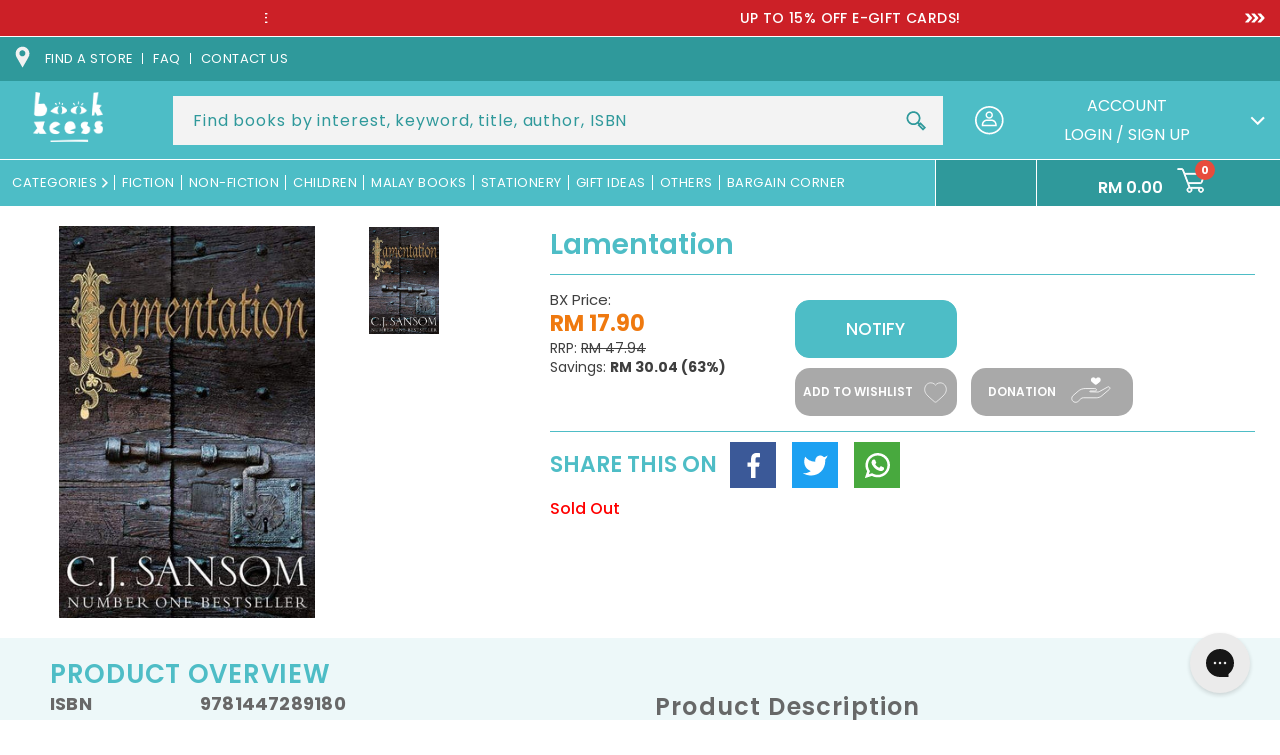

--- FILE ---
content_type: text/html; charset=utf-8
request_url: https://www.bookxcess.com/products/lamentation
body_size: 63615
content:
<!doctype html>
<html class="no-js" lang="en">
  <head>
    <meta charset="utf-8">
    <meta http-equiv="X-UA-Compatible" content="IE=edge">
    <meta name="viewport" content="width=device-width,initial-scale=1">
<!--     <meta name='viewport' content='width=device-width, initial-scale=1, maximum-scale=1, minimum-scale=1, user-scalable=no' />  -->
<!--        <meta name='viewport' content='width=device-width, initial-scale=1, maximum-scale=1, minimum-scale=1, user-scalable=no' />  -->
<!--          <meta name='viewport' content='width=device-width, initial-scale=1, maximum-scale=1, minimum-scale=1' />  -->

    <meta name="theme-color" content="">
    <link rel="canonical" href="https://www.bookxcess.com/products/lamentation">
    <link rel="preconnect" href="https://cdn.shopify.com" crossorigin><link rel="icon" type="image/png" href="//www.bookxcess.com/cdn/shop/files/bookxcess-logo_32x32_2eac62c7-35e5-4e18-a82c-b629d99632d7_32x32.jpg?v=1638790313"><link rel="preconnect" href="https://fonts.shopifycdn.com" crossorigin><title>
      Lamentation
 &ndash; BookXcess</title>

    
    <meta name="description" content="Lamentation is the eagerly anticipated Shardlake novel from the number one bestselling author, C. J. Sansom. Summer, 1546. King Henry VIII is slowly, painfully dying. His Protestant and Catholic councillors are engaged in a final and decisive power struggle; whoever wins will control the government of Henry&#39;s successor">
    

    

<meta property="og:site_name" content="BookXcess">
<meta property="og:url" content="https://www.bookxcess.com/products/lamentation">

<meta property="og:type" content="product">
<meta property="og:description" content="Lamentation is the eagerly anticipated Shardlake novel from the number one bestselling author, C. J. Sansom. Summer, 1546. King Henry VIII is slowly, painfully dying. His Protestant and Catholic councillors are engaged in a final and decisive power struggle; whoever wins will control the government of Henry&#39;s successor"><meta property="og:image" content="http://www.bookxcess.com/cdn/shop/products/lamentation-9781447289180-3462520274988.jpg?v=1648781256">
  <meta property="og:image:secure_url" content="https://www.bookxcess.com/cdn/shop/products/lamentation-9781447289180-3462520274988.jpg?v=1648781256">
  <meta property="og:image:width" content="459">
  <meta property="og:image:height" content="701"><meta property="og:price:amount" content="17.90">
  <meta property="og:price:currency" content="MYR"><meta name="twitter:site" content="@bookxcess"><meta name="twitter:card" content="summary_large_image">
<meta name="twitter:title" content="Lamentation">
<meta name="twitter:description" content="Lamentation is the eagerly anticipated Shardlake novel from the number one bestselling author, C. J. Sansom. Summer, 1546. King Henry VIII is slowly, painfully dying. His Protestant and Catholic councillors are engaged in a final and decisive power struggle; whoever wins will control the government of Henry&#39;s successor">


    <link rel="preconnect" href="https://fonts.googleapis.com">
    <link rel="preconnect" href="https://fonts.gstatic.com" crossorigin>
    <link href="https://fonts.googleapis.com/css2?family=Open+Sans:ital,wght@0,300;0,400;0,600;0,700;0,800;1,300;1,400;1,600;1,700;1,800&family=Poppins:ital,wght@0,100;0,200;0,300;0,400;0,500;0,600;0,700;0,800;0,900;1,100;1,200;1,300;1,400;1,500;1,600;1,700;1,800;1,900&display=swap" rel="stylesheet">
    <link href="https://fonts.googleapis.com/css2?family=Roboto:ital,wght@0,100;0,300;0,400;0,500;0,700;0,900;1,100;1,300;1,400;1,500;1,700;1,900&display=swap" rel="stylesheet">

    <script>
      window.theme = window.theme || {};
      window.theme.strings = {
        shippingCalcSubmitButton: "Calculate shipping",
        shippingCalcSubmitButtonDisabled: "Calculating...",
        
        shippingCalcMoneyFormat: "\u003cspan class=\"money conversion-bear-money\"\u003eRM{{amount}}\u003c\/span\u003e"
      }
    </script>

    

    

    

    <script type="text/javascript" src="https://cdn.addevent.com/libs/atc/1.6.1/atc.min.js" async defer></script>
    <script src="//www.bookxcess.com/cdn/shop/t/69/assets/jQuery.min.js?v=115860211936397945481753426535"></script>
    <script src="//www.bookxcess.com/cdn/shop/t/69/assets/swiper-bundle.min.js?v=142913758436993134411753426535" defer="defer"></script>
    <script src="//www.bookxcess.com/cdn/shop/t/69/assets/plugin.js?v=19267047015748257301753426535" defer="defer"></script>
    <script src="//www.bookxcess.com/cdn/shop/t/69/assets/global.js?v=12489189988839480121753426535" defer="defer"></script>
    <script src="//www.bookxcess.com/cdn/shop/t/69/assets/custom.js?v=164900380075064894361753426535" defer="defer"></script>
    <script src="//www.bookxcess.com/cdn/shop/t/69/assets/custom2.js?v=79704216906444842501753426535" defer="defer"></script>
    <script src="//www.bookxcess.com/cdn/shop/t/69/assets/add-to-cart.js?v=6776735555469590601753898587" defer="defer"></script>
     <script src="//www.bookxcess.com/cdn/shop/t/69/assets/custombookaccess.js?v=85632082939143681141753426535" type="text/javascript"></script>
    
    <script src="https://cdn.jsdelivr.net/npm/select2@4.1.0-rc.0/dist/js/select2.min.js"></script><!--[if (gt IE 9)|!(IE)]><!--><script src="//www.bookxcess.com/cdn/shopifycloud/storefront/assets/themes_support/option_selection-b017cd28.js" defer="defer"></script><!--<![endif]-->
    <!--[if lte IE 9]><script src="//www.bookxcess.com/cdn/shopifycloud/storefront/assets/themes_support/option_selection-b017cd28.js"></script><![endif]-->
    <!--[if (gt IE 9)|!(IE)]><!--><script src="//www.bookxcess.com/cdn/shopifycloud/storefront/assets/themes_support/api.jquery-7ab1a3a4.js" defer="defer"></script><!--<![endif]-->
    <!--[if lte IE 9]><script src="//www.bookxcess.com/cdn/shopifycloud/storefront/assets/themes_support/api.jquery-7ab1a3a4.js"></script><![endif]-->

    <script>window.performance && window.performance.mark && window.performance.mark('shopify.content_for_header.start');</script><meta name="facebook-domain-verification" content="pge9dtdq6pszyp9s5zxch8yd3tg56m">
<meta name="facebook-domain-verification" content="zppp5h3gr0z50moc0moskm0v37esvm">
<meta name="google-site-verification" content="oVKTK427gQj52kYt9ubd4XdbPkYo2nJhNj2QDQ1xyh0">
<meta id="shopify-digital-wallet" name="shopify-digital-wallet" content="/60108832974/digital_wallets/dialog">
<meta name="shopify-checkout-api-token" content="95c84f08ce5afbd142b1427d4c23f2c2">
<meta id="in-context-paypal-metadata" data-shop-id="60108832974" data-venmo-supported="false" data-environment="production" data-locale="en_US" data-paypal-v4="true" data-currency="MYR">
<link rel="alternate" type="application/json+oembed" href="https://www.bookxcess.com/products/lamentation.oembed">
<script async="async" src="/checkouts/internal/preloads.js?locale=en-MY"></script>
<script id="shopify-features" type="application/json">{"accessToken":"95c84f08ce5afbd142b1427d4c23f2c2","betas":["rich-media-storefront-analytics"],"domain":"www.bookxcess.com","predictiveSearch":true,"shopId":60108832974,"locale":"en"}</script>
<script>var Shopify = Shopify || {};
Shopify.shop = "bookxcess-estore.myshopify.com";
Shopify.locale = "en";
Shopify.currency = {"active":"MYR","rate":"1.0"};
Shopify.country = "MY";
Shopify.theme = {"name":"Tracking bookxcess-theme-main\/master","id":135549845710,"schema_name":"Dawn","schema_version":"2.0.0","theme_store_id":null,"role":"main"};
Shopify.theme.handle = "null";
Shopify.theme.style = {"id":null,"handle":null};
Shopify.cdnHost = "www.bookxcess.com/cdn";
Shopify.routes = Shopify.routes || {};
Shopify.routes.root = "/";</script>
<script type="module">!function(o){(o.Shopify=o.Shopify||{}).modules=!0}(window);</script>
<script>!function(o){function n(){var o=[];function n(){o.push(Array.prototype.slice.apply(arguments))}return n.q=o,n}var t=o.Shopify=o.Shopify||{};t.loadFeatures=n(),t.autoloadFeatures=n()}(window);</script>
<script id="shop-js-analytics" type="application/json">{"pageType":"product"}</script>
<script defer="defer" async type="module" src="//www.bookxcess.com/cdn/shopifycloud/shop-js/modules/v2/client.init-shop-cart-sync_WVOgQShq.en.esm.js"></script>
<script defer="defer" async type="module" src="//www.bookxcess.com/cdn/shopifycloud/shop-js/modules/v2/chunk.common_C_13GLB1.esm.js"></script>
<script defer="defer" async type="module" src="//www.bookxcess.com/cdn/shopifycloud/shop-js/modules/v2/chunk.modal_CLfMGd0m.esm.js"></script>
<script type="module">
  await import("//www.bookxcess.com/cdn/shopifycloud/shop-js/modules/v2/client.init-shop-cart-sync_WVOgQShq.en.esm.js");
await import("//www.bookxcess.com/cdn/shopifycloud/shop-js/modules/v2/chunk.common_C_13GLB1.esm.js");
await import("//www.bookxcess.com/cdn/shopifycloud/shop-js/modules/v2/chunk.modal_CLfMGd0m.esm.js");

  window.Shopify.SignInWithShop?.initShopCartSync?.({"fedCMEnabled":true,"windoidEnabled":true});

</script>
<script>(function() {
  var isLoaded = false;
  function asyncLoad() {
    if (isLoaded) return;
    isLoaded = true;
    var urls = ["https:\/\/cloudsearch-1f874.kxcdn.com\/shopify.js?srp=\/a\/search\u0026widgetDisabled=1\u0026shop=bookxcess-estore.myshopify.com","https:\/\/gtranslate.io\/shopify\/gtranslate.js?shop=bookxcess-estore.myshopify.com","https:\/\/currency.conversionbear.com\/script?app=currency\u0026shop=bookxcess-estore.myshopify.com","https:\/\/sellup.herokuapp.com\/upseller.js?shop=bookxcess-estore.myshopify.com","https:\/\/sellup.herokuapp.com\/kartifyjs\/kartify.js?shop=bookxcess-estore.myshopify.com","https:\/\/static.klaviyo.com\/onsite\/js\/klaviyo.js?company_id=V3VxWG\u0026shop=bookxcess-estore.myshopify.com","https:\/\/static.klaviyo.com\/onsite\/js\/klaviyo.js?company_id=V3VxWG\u0026shop=bookxcess-estore.myshopify.com","https:\/\/static.klaviyo.com\/onsite\/js\/klaviyo.js?company_id=WXeWTN\u0026shop=bookxcess-estore.myshopify.com","https:\/\/static.klaviyo.com\/onsite\/js\/klaviyo.js?company_id=WXeWTN\u0026shop=bookxcess-estore.myshopify.com","https:\/\/static.klaviyo.com\/onsite\/js\/klaviyo.js?company_id=RPZtLH\u0026shop=bookxcess-estore.myshopify.com","https:\/\/script.app.flomllr.com\/controller.js?stamp=1647333107258\u0026shop=bookxcess-estore.myshopify.com","https:\/\/static.klaviyo.com\/onsite\/js\/klaviyo.js?company_id=Ua9BVG\u0026shop=bookxcess-estore.myshopify.com","https:\/\/static.klaviyo.com\/onsite\/js\/klaviyo.js?company_id=Ua9BVG\u0026shop=bookxcess-estore.myshopify.com","https:\/\/app.seasoneffects.com\/get_script\/e0542ab6891711eda5ed2a3ed614e8ca.js?v=32724\u0026shop=bookxcess-estore.myshopify.com","https:\/\/cdn.shopify.com\/s\/files\/1\/0601\/0883\/2974\/t\/49\/assets\/subscribe-it.js?v=1677000817\u0026shop=bookxcess-estore.myshopify.com","https:\/\/config.gorgias.chat\/bundle-loader\/01GYCC9N7069TG3PNSR9E621EA?source=shopify1click\u0026shop=bookxcess-estore.myshopify.com","https:\/\/cdn-bundler.nice-team.net\/app\/js\/bundler.js?shop=bookxcess-estore.myshopify.com","https:\/\/omnisnippet1.com\/platforms\/shopify.js?source=scriptTag\u0026v=2025-05-14T13\u0026shop=bookxcess-estore.myshopify.com","https:\/\/timer.good-apps.co\/storage\/js\/good_apps_timer-bookxcess-estore.myshopify.com.js?ver=55\u0026shop=bookxcess-estore.myshopify.com","https:\/\/public.9gtb.com\/loader.js?g_cvt_id=4694438b-ea46-42ed-aa2b-664a743be5e1\u0026shop=bookxcess-estore.myshopify.com"];
    for (var i = 0; i < urls.length; i++) {
      var s = document.createElement('script');
      s.type = 'text/javascript';
      s.async = true;
      s.src = urls[i];
      var x = document.getElementsByTagName('script')[0];
      x.parentNode.insertBefore(s, x);
    }
  };
  if(window.attachEvent) {
    window.attachEvent('onload', asyncLoad);
  } else {
    window.addEventListener('load', asyncLoad, false);
  }
})();</script>
<script id="__st">var __st={"a":60108832974,"offset":28800,"reqid":"1b3412b0-a587-4e21-b19d-0a1357f8b12d-1769611002","pageurl":"www.bookxcess.com\/products\/lamentation","u":"5e56a16ae4ef","p":"product","rtyp":"product","rid":6978063335630};</script>
<script>window.ShopifyPaypalV4VisibilityTracking = true;</script>
<script id="form-persister">!function(){'use strict';const t='contact',e='new_comment',n=[[t,t],['blogs',e],['comments',e],[t,'customer']],o='password',r='form_key',c=['recaptcha-v3-token','g-recaptcha-response','h-captcha-response',o],s=()=>{try{return window.sessionStorage}catch{return}},i='__shopify_v',u=t=>t.elements[r],a=function(){const t=[...n].map((([t,e])=>`form[action*='/${t}']:not([data-nocaptcha='true']) input[name='form_type'][value='${e}']`)).join(',');var e;return e=t,()=>e?[...document.querySelectorAll(e)].map((t=>t.form)):[]}();function m(t){const e=u(t);a().includes(t)&&(!e||!e.value)&&function(t){try{if(!s())return;!function(t){const e=s();if(!e)return;const n=u(t);if(!n)return;const o=n.value;o&&e.removeItem(o)}(t);const e=Array.from(Array(32),(()=>Math.random().toString(36)[2])).join('');!function(t,e){u(t)||t.append(Object.assign(document.createElement('input'),{type:'hidden',name:r})),t.elements[r].value=e}(t,e),function(t,e){const n=s();if(!n)return;const r=[...t.querySelectorAll(`input[type='${o}']`)].map((({name:t})=>t)),u=[...c,...r],a={};for(const[o,c]of new FormData(t).entries())u.includes(o)||(a[o]=c);n.setItem(e,JSON.stringify({[i]:1,action:t.action,data:a}))}(t,e)}catch(e){console.error('failed to persist form',e)}}(t)}const f=t=>{if('true'===t.dataset.persistBound)return;const e=function(t,e){const n=function(t){return'function'==typeof t.submit?t.submit:HTMLFormElement.prototype.submit}(t).bind(t);return function(){let t;return()=>{t||(t=!0,(()=>{try{e(),n()}catch(t){(t=>{console.error('form submit failed',t)})(t)}})(),setTimeout((()=>t=!1),250))}}()}(t,(()=>{m(t)}));!function(t,e){if('function'==typeof t.submit&&'function'==typeof e)try{t.submit=e}catch{}}(t,e),t.addEventListener('submit',(t=>{t.preventDefault(),e()})),t.dataset.persistBound='true'};!function(){function t(t){const e=(t=>{const e=t.target;return e instanceof HTMLFormElement?e:e&&e.form})(t);e&&m(e)}document.addEventListener('submit',t),document.addEventListener('DOMContentLoaded',(()=>{const e=a();for(const t of e)f(t);var n;n=document.body,new window.MutationObserver((t=>{for(const e of t)if('childList'===e.type&&e.addedNodes.length)for(const t of e.addedNodes)1===t.nodeType&&'FORM'===t.tagName&&a().includes(t)&&f(t)})).observe(n,{childList:!0,subtree:!0,attributes:!1}),document.removeEventListener('submit',t)}))}()}();</script>
<script integrity="sha256-4kQ18oKyAcykRKYeNunJcIwy7WH5gtpwJnB7kiuLZ1E=" data-source-attribution="shopify.loadfeatures" defer="defer" src="//www.bookxcess.com/cdn/shopifycloud/storefront/assets/storefront/load_feature-a0a9edcb.js" crossorigin="anonymous"></script>
<script data-source-attribution="shopify.dynamic_checkout.dynamic.init">var Shopify=Shopify||{};Shopify.PaymentButton=Shopify.PaymentButton||{isStorefrontPortableWallets:!0,init:function(){window.Shopify.PaymentButton.init=function(){};var t=document.createElement("script");t.src="https://www.bookxcess.com/cdn/shopifycloud/portable-wallets/latest/portable-wallets.en.js",t.type="module",document.head.appendChild(t)}};
</script>
<script data-source-attribution="shopify.dynamic_checkout.buyer_consent">
  function portableWalletsHideBuyerConsent(e){var t=document.getElementById("shopify-buyer-consent"),n=document.getElementById("shopify-subscription-policy-button");t&&n&&(t.classList.add("hidden"),t.setAttribute("aria-hidden","true"),n.removeEventListener("click",e))}function portableWalletsShowBuyerConsent(e){var t=document.getElementById("shopify-buyer-consent"),n=document.getElementById("shopify-subscription-policy-button");t&&n&&(t.classList.remove("hidden"),t.removeAttribute("aria-hidden"),n.addEventListener("click",e))}window.Shopify?.PaymentButton&&(window.Shopify.PaymentButton.hideBuyerConsent=portableWalletsHideBuyerConsent,window.Shopify.PaymentButton.showBuyerConsent=portableWalletsShowBuyerConsent);
</script>
<script data-source-attribution="shopify.dynamic_checkout.cart.bootstrap">document.addEventListener("DOMContentLoaded",(function(){function t(){return document.querySelector("shopify-accelerated-checkout-cart, shopify-accelerated-checkout")}if(t())Shopify.PaymentButton.init();else{new MutationObserver((function(e,n){t()&&(Shopify.PaymentButton.init(),n.disconnect())})).observe(document.body,{childList:!0,subtree:!0})}}));
</script>
<link id="shopify-accelerated-checkout-styles" rel="stylesheet" media="screen" href="https://www.bookxcess.com/cdn/shopifycloud/portable-wallets/latest/accelerated-checkout-backwards-compat.css" crossorigin="anonymous">
<style id="shopify-accelerated-checkout-cart">
        #shopify-buyer-consent {
  margin-top: 1em;
  display: inline-block;
  width: 100%;
}

#shopify-buyer-consent.hidden {
  display: none;
}

#shopify-subscription-policy-button {
  background: none;
  border: none;
  padding: 0;
  text-decoration: underline;
  font-size: inherit;
  cursor: pointer;
}

#shopify-subscription-policy-button::before {
  box-shadow: none;
}

      </style>
<script id="sections-script" data-sections="main-product,product-recommendations,header" defer="defer" src="//www.bookxcess.com/cdn/shop/t/69/compiled_assets/scripts.js?v=89132"></script>
<script>window.performance && window.performance.mark && window.performance.mark('shopify.content_for_header.end');</script>


    <style data-shopify>
    @font-face {
  font-family: Poppins;
  font-weight: 400;
  font-style: normal;
  font-display: swap;
  src: url("//www.bookxcess.com/cdn/fonts/poppins/poppins_n4.0ba78fa5af9b0e1a374041b3ceaadf0a43b41362.woff2") format("woff2"),
       url("//www.bookxcess.com/cdn/fonts/poppins/poppins_n4.214741a72ff2596839fc9760ee7a770386cf16ca.woff") format("woff");
}

    @font-face {
  font-family: Poppins;
  font-weight: 700;
  font-style: normal;
  font-display: swap;
  src: url("//www.bookxcess.com/cdn/fonts/poppins/poppins_n7.56758dcf284489feb014a026f3727f2f20a54626.woff2") format("woff2"),
       url("//www.bookxcess.com/cdn/fonts/poppins/poppins_n7.f34f55d9b3d3205d2cd6f64955ff4b36f0cfd8da.woff") format("woff");
}

    @font-face {
  font-family: Poppins;
  font-weight: 400;
  font-style: italic;
  font-display: swap;
  src: url("//www.bookxcess.com/cdn/fonts/poppins/poppins_i4.846ad1e22474f856bd6b81ba4585a60799a9f5d2.woff2") format("woff2"),
       url("//www.bookxcess.com/cdn/fonts/poppins/poppins_i4.56b43284e8b52fc64c1fd271f289a39e8477e9ec.woff") format("woff");
}

    @font-face {
  font-family: Poppins;
  font-weight: 700;
  font-style: italic;
  font-display: swap;
  src: url("//www.bookxcess.com/cdn/fonts/poppins/poppins_i7.42fd71da11e9d101e1e6c7932199f925f9eea42d.woff2") format("woff2"),
       url("//www.bookxcess.com/cdn/fonts/poppins/poppins_i7.ec8499dbd7616004e21155106d13837fff4cf556.woff") format("woff");
}

    @font-face {
  font-family: Poppins;
  font-weight: 700;
  font-style: normal;
  font-display: swap;
  src: url("//www.bookxcess.com/cdn/fonts/poppins/poppins_n7.56758dcf284489feb014a026f3727f2f20a54626.woff2") format("woff2"),
       url("//www.bookxcess.com/cdn/fonts/poppins/poppins_n7.f34f55d9b3d3205d2cd6f64955ff4b36f0cfd8da.woff") format("woff");
}


    :root {
    --font-body-family: Poppins, sans-serif;
    --font-body-style: normal;
    --font-body-weight: 400;

    --font-heading-family: Poppins, sans-serif;
    --font-heading-style: normal;
    --font-heading-weight: 700;

    --color-base-text: 80, 79, 79;
    --color-base-background-1: 255, 255, 255;
    --color-base-background-2: 243, 243, 243;
    --color-base-solid-button-labels: 255, 255, 255;
    --color-base-outline-button-labels: 18, 18, 18;
    --color-base-accent-1: 77, 189, 198;
    --color-base-accent-2: 51, 79, 180;
    --color-text:#504f4f;
    --color-theme:#4dbdc6;
    --payment-terms-background-color: #ffffff;
    --color-theme-orange:#EE7656;
    --gradient-base-background-1: #ffffff;
    --gradient-base-background-2: #f3f3f3;
    --gradient-base-accent-1: #4dbdc6;
    --gradient-base-accent-2: #334fb4;
    --color-accest1:#4dbdc6;
    --color-accet-text:#ffffff;
    --page-width: 160rem;
    --darkcolor:#2f999b;
    }

    *,
    *::before,
    *::after {
    box-sizing: inherit;
    }

    html {
    box-sizing: border-box;
    font-size: 62.5%;
    height: 100%;
    }

    body {
    display: grid;
    grid-template-rows: auto auto 1fr auto;
    grid-template-columns: 100%;
    min-height: 100%;
    margin: 0;
    font-size:16px;
    letter-spacing:0;
    line-height: 1.4;
    font-family: var(--font-body-family);
    font-style: var(--font-body-style);
    font-weight: var(--font-body-weight);
    }

    </style>
    <link href="//www.bookxcess.com/cdn/shop/t/69/assets/swiper-bundle.css?v=122698088887963295231753426535" rel="stylesheet" type="text/css" media="all" />

    <link href="//www.bookxcess.com/cdn/shop/t/69/assets/base.css?v=163837550882600551141753426535" rel="stylesheet" type="text/css" media="all" />
    <link href="//www.bookxcess.com/cdn/shop/t/69/assets/style2.css?v=38543048806782795961753426535" rel="stylesheet" type="text/css" media="all" />
    <link href="//www.bookxcess.com/cdn/shop/t/69/assets/style.css?v=55438985304597829711753426535" rel="stylesheet" type="text/css" media="all" />
     <link href="//www.bookxcess.com/cdn/shop/t/69/assets/custom.css?v=4199637963209559621753426535" rel="stylesheet" type="text/css" media="all" />

       <!----june 5-->
   <link
  rel="stylesheet"
  href="https://cdn.jsdelivr.net/npm/@fancyapps/ui@5.0/dist/fancybox/fancybox.css"
/>
    <!--june 5-->
    
    
    <link href="https://cdn.jsdelivr.net/npm/select2@4.1.0-rc.0/dist/css/select2.min.css" rel="stylesheet" /><link rel="preload" as="font" href="//www.bookxcess.com/cdn/fonts/poppins/poppins_n4.0ba78fa5af9b0e1a374041b3ceaadf0a43b41362.woff2" type="font/woff2" crossorigin><link rel="preload" as="font" href="//www.bookxcess.com/cdn/fonts/poppins/poppins_n7.56758dcf284489feb014a026f3727f2f20a54626.woff2" type="font/woff2" crossorigin><link rel="stylesheet" href="//www.bookxcess.com/cdn/shop/t/69/assets/component-predictive-search.css?v=41540569011874561091753426535" media="print" onload="this.media='all'"><script>document.documentElement.className = document.documentElement.className.replace('no-js', 'js');</script>
  <!-- BEGIN app block: shopify://apps/also-bought/blocks/app-embed-block/b94b27b4-738d-4d92-9e60-43c22d1da3f2 --><script>
    window.codeblackbelt = window.codeblackbelt || {};
    window.codeblackbelt.shop = window.codeblackbelt.shop || 'bookxcess-estore.myshopify.com';
    
        window.codeblackbelt.productId = 6978063335630;</script><script src="//cdn.codeblackbelt.com/widgets/also-bought/main.min.js?version=2026012822+0800" async></script>
<!-- END app block --><!-- BEGIN app block: shopify://apps/frequently-bought/blocks/app-embed-block/b1a8cbea-c844-4842-9529-7c62dbab1b1f --><script>
    window.codeblackbelt = window.codeblackbelt || {};
    window.codeblackbelt.shop = window.codeblackbelt.shop || 'bookxcess-estore.myshopify.com';
    
        window.codeblackbelt.productId = 6978063335630;</script><script src="//cdn.codeblackbelt.com/widgets/frequently-bought-together/main.min.js?version=2026012822+0800" async></script>
 <!-- END app block --><!-- BEGIN app block: shopify://apps/candy-rack/blocks/head/cb9c657f-334f-4905-80c2-f69cca01460c --><script
  src="https://cdn.shopify.com/extensions/019c04fe-bb9f-7d40-87dc-4b0fb4cf08a2/candyrack-394/assets/main.js?shop=bookxcess-estore.myshopify.com"

  async

></script>


  <!-- BEGIN app snippet: inject-slider-cart --><div id="candyrack-slider-cart"></div>









<script>

  const STOREFRONT_API_VERSION = '2025-10';

  const fetchSlideCartOffers = async (storefrontToken) => {
    try {
      const query = `
      query GetSlideCartOffers {
        shop {
          metafield(namespace: "$app:candyrack", key: "slide_cart_offers") {
            value
          }
        }
      }
    `;

      const response = await fetch(`/api/${STOREFRONT_API_VERSION}/graphql.json`, {
        method: 'POST',
        headers: {
          'Content-Type': 'application/json',
          'X-Shopify-Storefront-Access-Token': storefrontToken
        },
        body: JSON.stringify({
          query: query
        })
      });

      const result = await response.json();

      if (result.data?.shop?.metafield?.value) {
        return JSON.parse(result.data.shop.metafield.value);
      }

      return null;
    } catch (error) {
      console.warn('Failed to fetch slide cart offers:', error);
      return null;
    }
  }

  const initializeCandyrackSliderCart = async () => {
    // Preview
    const urlParams = new URLSearchParams(window.location.search);
    const storageKey = 'candyrack-slider-cart-preview';

    if (urlParams.has('candyrack-slider-cart-preview') && urlParams.get('candyrack-slider-cart-preview') === 'true') {
      window.sessionStorage.setItem(storageKey, 'true');
    }



    window.SliderCartData = {
      currency_format: '<span class="money conversion-bear-money">RM {{amount}} </span>',
      offers: [],
      settings: {},
      storefront_access_token: '',
      enabled: false,
      custom_wording_metaobject_id: null,
      failed: false,
      isCartPage: false,
    }

    const dataScriptTag = document.querySelector('#candyrack-slider-cart-data');
    let data = {};
    if(dataScriptTag) {
      try {
        data = dataScriptTag.textContent ? JSON.parse(dataScriptTag.textContent) : {};
        
        
        
        
        

        const isCartPage = "" === "page";

        let sliderCartSettingsMetaobject = {}
        
        sliderCartSettingsMetaobject = {"empty_cart_button_label":"Continue shopping","empty_cart_title":"Your cart is empty","footer_text":"Taxes and shipping calculated at checkout","offer_button_label":"Add","offer_subtitle":"Shop now, before they are gone.","offer_title":"Add items often bought together","primary_button_label":"Checkout","secondary_button_label":"Continue shopping","subtotal_title":"Subtotal","top_bar_title":"Cart ({{item_quantity}})","version":4};
        



        const storefrontApiToken = data?.storefront_access_token

        if(!storefrontApiToken) {
          throw new Error("Storefront API token is not set.");
        }

        const metafieldData = await fetchSlideCartOffers(storefrontApiToken) || data

        window.SliderCartData = {
          ...window.SliderCartData,
          offers: metafieldData?.offers,
          settings: {...metafieldData?.settings, ...sliderCartSettingsMetaobject},
          storefront_access_token: storefrontApiToken,
          enabled: metafieldData?.enabled,
          custom_wording_metaobject_id: metafieldData?.custom_wording_metaobject_id,
          failed: false,
          isCartPage,
        }
      } catch (error) {
        window.SliderCartData = {...window.SliderCartData, failed: true, error: error};
        console.error("Candy Rack Slider Cart failed parsing data",error);
      }
    }


    if(Object.keys(data).length === 0){
      window.SliderCartData = {...window.SliderCartData, failed: false, enabled: false};
    }

    const calculateCornerRadius = (element, value) => {
      if (value === 0) return 0;
      const radiusMap = {
        button: { 20: 4, 40: 8, 60: 12, 80: 16, 100: 99999 },
        image: { 20: 4, 40: 8, 60: 8, 80: 8, 100: 8 },
        input: { 20: 4, 40: 8, 60: 12, 80: 16, 100: 99999 },
        badge: { 20: 4, 40: 6, 60: 8, 80: 10, 100: 99999 }
      };
      return radiusMap[element]?.[value] || 0;
    }


    const getLineHeightOffset = (fontSize) => {
      if (fontSize === 16) return 4;
      if (fontSize === 18) return 5;
      return 6; // for 20px, 14px, 12px, 10px
    };

    const generalStyles = `
:root {
   --cr-slider-cart-desktop-cart-width: ${window.SliderCartData.settings.desktop_cart_width}px;
   --cr-slider-cart-background-color: ${window.SliderCartData.settings.background_color};
   --cr-slider-cart-text-color: ${window.SliderCartData.settings.text_color};
   --cr-slider-cart-error-message-color: ${window.SliderCartData.settings.error_message_color};
   --cr-slider-cart-corner-radius-button: ${calculateCornerRadius("button",window.SliderCartData.settings.corner_radius)}px;
   --cr-slider-cart-corner-radius-image: ${calculateCornerRadius("image",window.SliderCartData.settings.corner_radius)}px;
   --cr-slider-cart-corner-radius-input: ${calculateCornerRadius("input",window.SliderCartData.settings.corner_radius)}px;
   --cr-slider-cart-corner-radius-badge: ${calculateCornerRadius("badge",window.SliderCartData.settings.corner_radius)}px;
   --cr-slider-cart-top-bar-font-size: ${window.SliderCartData.settings.top_bar_font_size}px;
   --cr-slider-cart-top-bar-line-height: ${window.SliderCartData.settings.top_bar_font_size + getLineHeightOffset(window.SliderCartData.settings.top_bar_font_size)}px;
   --cr-slider-cart-image-width: ${window.SliderCartData.settings.image_width}px;
   --cr-slider-cart-empty-cart-font-size: ${window.SliderCartData.settings.empty_cart_font_size}px;
   --cr-slider-cart-empty-cart-line-height: ${window.SliderCartData.settings.empty_cart_font_size + getLineHeightOffset(window.SliderCartData.settings.empty_cart_font_size)}px;
   --cr-slider-cart-product-name-font-size: ${window.SliderCartData.settings.product_name_font_size}px;
   --cr-slider-cart-product-name-line-height: ${window.SliderCartData.settings.product_name_font_size + getLineHeightOffset(window.SliderCartData.settings.product_name_font_size)}px;
   --cr-slider-cart-variant-price-font-size: ${window.SliderCartData.settings.variant_price_font_size}px;
   --cr-slider-cart-variant-price-line-height: ${window.SliderCartData.settings.variant_price_font_size + getLineHeightOffset(window.SliderCartData.settings.variant_price_font_size)}px;
   --cr-slider-cart-checkout-bg-color: ${window.SliderCartData.settings.checkout_bg_color};
   --cr-slider-cart-subtotal-font-size: ${window.SliderCartData.settings.subtotal_font_size}px;
   --cr-slider-cart-subtotal-line-height: ${window.SliderCartData.settings.subtotal_font_size + getLineHeightOffset(window.SliderCartData.settings.subtotal_font_size)}px;
   --cr-slider-cart-primary-button-font-size: ${window.SliderCartData.settings.primary_button_font_size}px;
   --cr-slider-cart-primary-button-line-height: ${window.SliderCartData.settings.primary_button_font_size + getLineHeightOffset(window.SliderCartData.settings.primary_button_font_size)}px;
   --cr-slider-cart-primary-button-bg-color: ${window.SliderCartData.settings.primary_button_bg_color};
   --cr-slider-cart-primary-button-bg-hover-color: ${window.SliderCartData.settings.primary_button_bg_hover_color};
   --cr-slider-cart-primary-button-text-color: ${window.SliderCartData.settings.primary_button_text_color};
   --cr-slider-cart-primary-button-text-hover-color: ${window.SliderCartData.settings.primary_button_text_hover_color};
   --cr-slider-cart-primary-button-border-width: ${window.SliderCartData.settings.primary_button_border_width}px;
   --cr-slider-cart-primary-button-border-color: ${window.SliderCartData.settings.primary_button_border_color};
   --cr-slider-cart-primary-button-border-hover-color: ${window.SliderCartData.settings.primary_button_border_hover_color};
   --cr-slider-cart-secondary-button-bg-color: ${window.SliderCartData.settings.secondary_button_bg_color};
   --cr-slider-cart-secondary-button-bg-hover-color: ${window.SliderCartData.settings.secondary_button_bg_hover_color};
   --cr-slider-cart-secondary-button-text-color: ${window.SliderCartData.settings.secondary_button_text_color};
   --cr-slider-cart-secondary-button-text-hover-color: ${window.SliderCartData.settings.secondary_button_text_hover_color};
   --cr-slider-cart-secondary-button-border-width: ${window.SliderCartData.settings.secondary_button_border_width}px;
   --cr-slider-cart-secondary-button-border-color: ${window.SliderCartData.settings.secondary_button_border_color};
   --cr-slider-cart-secondary-button-border-hover-color: ${window.SliderCartData.settings.secondary_button_border_hover_color};
   --cr-slider-cart-secondary-button-text-link-color: ${window.SliderCartData.settings.secondary_button_text_link_color};
   --cr-slider-cart-offer-bg-color: ${window.SliderCartData.settings.offer_background_color};
   --cr-slider-cart-offers-title-font-size: ${window.SliderCartData.settings.offer_title_font_size}px;
   --cr-slider-cart-offers-title-line-height: ${window.SliderCartData.settings.offer_title_font_size + getLineHeightOffset(window.SliderCartData.settings.offer_title_font_size)}px;
   --cr-slider-cart-offer-subtitle-font-size: ${window.SliderCartData.settings.offer_subtitle_font_size}px;
   --cr-slider-cart-offer-subtitle-line-height: ${window.SliderCartData.settings.offer_subtitle_font_size + getLineHeightOffset(window.SliderCartData.settings.offer_subtitle_font_size)}px;
   --cr-slider-cart-offer-badge-font-size: ${window.SliderCartData.settings.offer_badge_font_size}px;
   --cr-slider-cart-offer-badge-line-height: ${window.SliderCartData.settings.offer_badge_font_size + getLineHeightOffset(window.SliderCartData.settings.offer_badge_font_size)}px;
   --cr-slider-cart-offer-image-width: ${window.SliderCartData.settings.offer_image_width}px;
   --cr-slider-cart-offer-product-name-font-size: ${window.SliderCartData.settings.offer_product_name_font_size}px;
   --cr-slider-cart-offer-product-name-line-height: ${window.SliderCartData.settings.offer_product_name_font_size + getLineHeightOffset(window.SliderCartData.settings.offer_product_name_font_size)}px;
   --cr-slider-cart-offer-price-font-size: ${window.SliderCartData.settings.offer_price_and_description_font_size}px;
   --cr-slider-cart-offer-price-line-height: ${window.SliderCartData.settings.offer_price_and_description_font_size + getLineHeightOffset(window.SliderCartData.settings.offer_price_and_description_font_size)}px;
   --cr-slider-cart-offer-button-font-size: ${window.SliderCartData.settings.offer_button_font_size}px;
   --cr-slider-cart-offer-button-line-height: ${window.SliderCartData.settings.offer_button_font_size + getLineHeightOffset(window.SliderCartData.settings.offer_button_font_size)}px;
   --cr-slider-cart-offer-button-bg-color: ${window.SliderCartData.settings.offer_button_bg_color};
   --cr-slider-cart-offer-button-bg-hover-color: ${window.SliderCartData.settings.offer_button_bg_hover_color};
   --cr-slider-cart-offer-button-text-color: ${window.SliderCartData.settings.offer_button_text_color};
   --cr-slider-cart-offer-button-text-hover-color: ${window.SliderCartData.settings.offer_button_text_hover_color};
   --cr-slider-cart-offer-button-border-width: ${window.SliderCartData.settings.offer_button_border_width}px;
   --cr-slider-cart-offer-button-border-color: ${window.SliderCartData.settings.offer_button_border_color};
   --cr-slider-cart-offer-button-border-hover-color: ${window.SliderCartData.settings.offer_button_border_hover_color};
   --cr-slider-cart-custom-text-font-size: ${window.SliderCartData.settings.footer_text_font_size}px;
   --cr-slider-cart-custom-text-line-height: ${window.SliderCartData.settings.footer_text_font_size + getLineHeightOffset(window.SliderCartData.settings.footer_text_font_size)}px;
}`;
    if (window.SliderCartData.enabled || window.sessionStorage.getItem(storageKey) === 'true') {
      const script = document.createElement('script');
      script.type = 'module';
      script.async = true;
      script.src = "https://cdn.shopify.com/extensions/019c04fe-bb9f-7d40-87dc-4b0fb4cf08a2/candyrack-394/assets/candyrack-slider-cart.js";

document.head.appendChild(script);

      const link = document.createElement('link');
      link.rel = 'stylesheet';
      link.href = "https://cdn.shopify.com/extensions/019c04fe-bb9f-7d40-87dc-4b0fb4cf08a2/candyrack-394/assets/index.css";
      document.head.appendChild(link);

const style = document.createElement('style');
style.type = 'text/css';
style.textContent = generalStyles;
document.head.appendChild(style);

const customStyle = document.createElement('style');
customStyle.type = 'text/css';
customStyle.textContent = window.SliderCartData.settings.custom_css
document.head.appendChild(customStyle);
}
}


initializeCandyrackSliderCart()


</script>
<!-- END app snippet -->



<!-- END app block --><!-- BEGIN app block: shopify://apps/3d-seasonal-effects/blocks/app-embed/5881d1f8-9311-46cf-bb7d-8ebd2e22859c -->
<script async src="https://app.seasoneffects.com/get_script/?shop_url=bookxcess-estore.myshopify.com"></script>


<!-- END app block --><script src="https://cdn.shopify.com/extensions/b41074e5-57a8-4843-a6e6-1cf28f5b384a/appikon-back-in-stock-19/assets/subscribe_it_js.js" type="text/javascript" defer="defer"></script>
<script src="https://cdn.shopify.com/extensions/019c03c8-6814-7cff-82e0-968959bf2c00/upsell-koala-gift-338/assets/gifts-embed.js" type="text/javascript" defer="defer"></script>
<script src="https://cdn.shopify.com/extensions/019bc5da-5ba6-7e9a-9888-a6222a70d7c3/js-client-214/assets/pushowl-shopify.js" type="text/javascript" defer="defer"></script>
<link href="https://monorail-edge.shopifysvc.com" rel="dns-prefetch">
<script>(function(){if ("sendBeacon" in navigator && "performance" in window) {try {var session_token_from_headers = performance.getEntriesByType('navigation')[0].serverTiming.find(x => x.name == '_s').description;} catch {var session_token_from_headers = undefined;}var session_cookie_matches = document.cookie.match(/_shopify_s=([^;]*)/);var session_token_from_cookie = session_cookie_matches && session_cookie_matches.length === 2 ? session_cookie_matches[1] : "";var session_token = session_token_from_headers || session_token_from_cookie || "";function handle_abandonment_event(e) {var entries = performance.getEntries().filter(function(entry) {return /monorail-edge.shopifysvc.com/.test(entry.name);});if (!window.abandonment_tracked && entries.length === 0) {window.abandonment_tracked = true;var currentMs = Date.now();var navigation_start = performance.timing.navigationStart;var payload = {shop_id: 60108832974,url: window.location.href,navigation_start,duration: currentMs - navigation_start,session_token,page_type: "product"};window.navigator.sendBeacon("https://monorail-edge.shopifysvc.com/v1/produce", JSON.stringify({schema_id: "online_store_buyer_site_abandonment/1.1",payload: payload,metadata: {event_created_at_ms: currentMs,event_sent_at_ms: currentMs}}));}}window.addEventListener('pagehide', handle_abandonment_event);}}());</script>
<script id="web-pixels-manager-setup">(function e(e,d,r,n,o){if(void 0===o&&(o={}),!Boolean(null===(a=null===(i=window.Shopify)||void 0===i?void 0:i.analytics)||void 0===a?void 0:a.replayQueue)){var i,a;window.Shopify=window.Shopify||{};var t=window.Shopify;t.analytics=t.analytics||{};var s=t.analytics;s.replayQueue=[],s.publish=function(e,d,r){return s.replayQueue.push([e,d,r]),!0};try{self.performance.mark("wpm:start")}catch(e){}var l=function(){var e={modern:/Edge?\/(1{2}[4-9]|1[2-9]\d|[2-9]\d{2}|\d{4,})\.\d+(\.\d+|)|Firefox\/(1{2}[4-9]|1[2-9]\d|[2-9]\d{2}|\d{4,})\.\d+(\.\d+|)|Chrom(ium|e)\/(9{2}|\d{3,})\.\d+(\.\d+|)|(Maci|X1{2}).+ Version\/(15\.\d+|(1[6-9]|[2-9]\d|\d{3,})\.\d+)([,.]\d+|)( \(\w+\)|)( Mobile\/\w+|) Safari\/|Chrome.+OPR\/(9{2}|\d{3,})\.\d+\.\d+|(CPU[ +]OS|iPhone[ +]OS|CPU[ +]iPhone|CPU IPhone OS|CPU iPad OS)[ +]+(15[._]\d+|(1[6-9]|[2-9]\d|\d{3,})[._]\d+)([._]\d+|)|Android:?[ /-](13[3-9]|1[4-9]\d|[2-9]\d{2}|\d{4,})(\.\d+|)(\.\d+|)|Android.+Firefox\/(13[5-9]|1[4-9]\d|[2-9]\d{2}|\d{4,})\.\d+(\.\d+|)|Android.+Chrom(ium|e)\/(13[3-9]|1[4-9]\d|[2-9]\d{2}|\d{4,})\.\d+(\.\d+|)|SamsungBrowser\/([2-9]\d|\d{3,})\.\d+/,legacy:/Edge?\/(1[6-9]|[2-9]\d|\d{3,})\.\d+(\.\d+|)|Firefox\/(5[4-9]|[6-9]\d|\d{3,})\.\d+(\.\d+|)|Chrom(ium|e)\/(5[1-9]|[6-9]\d|\d{3,})\.\d+(\.\d+|)([\d.]+$|.*Safari\/(?![\d.]+ Edge\/[\d.]+$))|(Maci|X1{2}).+ Version\/(10\.\d+|(1[1-9]|[2-9]\d|\d{3,})\.\d+)([,.]\d+|)( \(\w+\)|)( Mobile\/\w+|) Safari\/|Chrome.+OPR\/(3[89]|[4-9]\d|\d{3,})\.\d+\.\d+|(CPU[ +]OS|iPhone[ +]OS|CPU[ +]iPhone|CPU IPhone OS|CPU iPad OS)[ +]+(10[._]\d+|(1[1-9]|[2-9]\d|\d{3,})[._]\d+)([._]\d+|)|Android:?[ /-](13[3-9]|1[4-9]\d|[2-9]\d{2}|\d{4,})(\.\d+|)(\.\d+|)|Mobile Safari.+OPR\/([89]\d|\d{3,})\.\d+\.\d+|Android.+Firefox\/(13[5-9]|1[4-9]\d|[2-9]\d{2}|\d{4,})\.\d+(\.\d+|)|Android.+Chrom(ium|e)\/(13[3-9]|1[4-9]\d|[2-9]\d{2}|\d{4,})\.\d+(\.\d+|)|Android.+(UC? ?Browser|UCWEB|U3)[ /]?(15\.([5-9]|\d{2,})|(1[6-9]|[2-9]\d|\d{3,})\.\d+)\.\d+|SamsungBrowser\/(5\.\d+|([6-9]|\d{2,})\.\d+)|Android.+MQ{2}Browser\/(14(\.(9|\d{2,})|)|(1[5-9]|[2-9]\d|\d{3,})(\.\d+|))(\.\d+|)|K[Aa][Ii]OS\/(3\.\d+|([4-9]|\d{2,})\.\d+)(\.\d+|)/},d=e.modern,r=e.legacy,n=navigator.userAgent;return n.match(d)?"modern":n.match(r)?"legacy":"unknown"}(),u="modern"===l?"modern":"legacy",c=(null!=n?n:{modern:"",legacy:""})[u],f=function(e){return[e.baseUrl,"/wpm","/b",e.hashVersion,"modern"===e.buildTarget?"m":"l",".js"].join("")}({baseUrl:d,hashVersion:r,buildTarget:u}),m=function(e){var d=e.version,r=e.bundleTarget,n=e.surface,o=e.pageUrl,i=e.monorailEndpoint;return{emit:function(e){var a=e.status,t=e.errorMsg,s=(new Date).getTime(),l=JSON.stringify({metadata:{event_sent_at_ms:s},events:[{schema_id:"web_pixels_manager_load/3.1",payload:{version:d,bundle_target:r,page_url:o,status:a,surface:n,error_msg:t},metadata:{event_created_at_ms:s}}]});if(!i)return console&&console.warn&&console.warn("[Web Pixels Manager] No Monorail endpoint provided, skipping logging."),!1;try{return self.navigator.sendBeacon.bind(self.navigator)(i,l)}catch(e){}var u=new XMLHttpRequest;try{return u.open("POST",i,!0),u.setRequestHeader("Content-Type","text/plain"),u.send(l),!0}catch(e){return console&&console.warn&&console.warn("[Web Pixels Manager] Got an unhandled error while logging to Monorail."),!1}}}}({version:r,bundleTarget:l,surface:e.surface,pageUrl:self.location.href,monorailEndpoint:e.monorailEndpoint});try{o.browserTarget=l,function(e){var d=e.src,r=e.async,n=void 0===r||r,o=e.onload,i=e.onerror,a=e.sri,t=e.scriptDataAttributes,s=void 0===t?{}:t,l=document.createElement("script"),u=document.querySelector("head"),c=document.querySelector("body");if(l.async=n,l.src=d,a&&(l.integrity=a,l.crossOrigin="anonymous"),s)for(var f in s)if(Object.prototype.hasOwnProperty.call(s,f))try{l.dataset[f]=s[f]}catch(e){}if(o&&l.addEventListener("load",o),i&&l.addEventListener("error",i),u)u.appendChild(l);else{if(!c)throw new Error("Did not find a head or body element to append the script");c.appendChild(l)}}({src:f,async:!0,onload:function(){if(!function(){var e,d;return Boolean(null===(d=null===(e=window.Shopify)||void 0===e?void 0:e.analytics)||void 0===d?void 0:d.initialized)}()){var d=window.webPixelsManager.init(e)||void 0;if(d){var r=window.Shopify.analytics;r.replayQueue.forEach((function(e){var r=e[0],n=e[1],o=e[2];d.publishCustomEvent(r,n,o)})),r.replayQueue=[],r.publish=d.publishCustomEvent,r.visitor=d.visitor,r.initialized=!0}}},onerror:function(){return m.emit({status:"failed",errorMsg:"".concat(f," has failed to load")})},sri:function(e){var d=/^sha384-[A-Za-z0-9+/=]+$/;return"string"==typeof e&&d.test(e)}(c)?c:"",scriptDataAttributes:o}),m.emit({status:"loading"})}catch(e){m.emit({status:"failed",errorMsg:(null==e?void 0:e.message)||"Unknown error"})}}})({shopId: 60108832974,storefrontBaseUrl: "https://www.bookxcess.com",extensionsBaseUrl: "https://extensions.shopifycdn.com/cdn/shopifycloud/web-pixels-manager",monorailEndpoint: "https://monorail-edge.shopifysvc.com/unstable/produce_batch",surface: "storefront-renderer",enabledBetaFlags: ["2dca8a86"],webPixelsConfigList: [{"id":"357957838","configuration":"{\"subdomain\": \"bookxcess-estore\"}","eventPayloadVersion":"v1","runtimeContext":"STRICT","scriptVersion":"69e1bed23f1568abe06fb9d113379033","type":"APP","apiClientId":1615517,"privacyPurposes":["ANALYTICS","MARKETING","SALE_OF_DATA"],"dataSharingAdjustments":{"protectedCustomerApprovalScopes":["read_customer_address","read_customer_email","read_customer_name","read_customer_personal_data","read_customer_phone"]}},{"id":"228458702","configuration":"{\"config\":\"{\\\"pixel_id\\\":\\\"G-JXE8HR3KJ5\\\",\\\"target_country\\\":\\\"MY\\\",\\\"gtag_events\\\":[{\\\"type\\\":\\\"begin_checkout\\\",\\\"action_label\\\":\\\"G-JXE8HR3KJ5\\\"},{\\\"type\\\":\\\"search\\\",\\\"action_label\\\":\\\"G-JXE8HR3KJ5\\\"},{\\\"type\\\":\\\"view_item\\\",\\\"action_label\\\":[\\\"G-JXE8HR3KJ5\\\",\\\"MC-V2VZF7MSFH\\\"]},{\\\"type\\\":\\\"purchase\\\",\\\"action_label\\\":[\\\"G-JXE8HR3KJ5\\\",\\\"MC-V2VZF7MSFH\\\"]},{\\\"type\\\":\\\"page_view\\\",\\\"action_label\\\":[\\\"G-JXE8HR3KJ5\\\",\\\"MC-V2VZF7MSFH\\\"]},{\\\"type\\\":\\\"add_payment_info\\\",\\\"action_label\\\":\\\"G-JXE8HR3KJ5\\\"},{\\\"type\\\":\\\"add_to_cart\\\",\\\"action_label\\\":\\\"G-JXE8HR3KJ5\\\"}],\\\"enable_monitoring_mode\\\":false}\"}","eventPayloadVersion":"v1","runtimeContext":"OPEN","scriptVersion":"b2a88bafab3e21179ed38636efcd8a93","type":"APP","apiClientId":1780363,"privacyPurposes":[],"dataSharingAdjustments":{"protectedCustomerApprovalScopes":["read_customer_address","read_customer_email","read_customer_name","read_customer_personal_data","read_customer_phone"]}},{"id":"130351310","configuration":"{\"apiURL\":\"https:\/\/api.omnisend.com\",\"appURL\":\"https:\/\/app.omnisend.com\",\"brandID\":\"5f3cc7848a48f7095fa9f995\",\"trackingURL\":\"https:\/\/wt.omnisendlink.com\"}","eventPayloadVersion":"v1","runtimeContext":"STRICT","scriptVersion":"aa9feb15e63a302383aa48b053211bbb","type":"APP","apiClientId":186001,"privacyPurposes":["ANALYTICS","MARKETING","SALE_OF_DATA"],"dataSharingAdjustments":{"protectedCustomerApprovalScopes":["read_customer_address","read_customer_email","read_customer_name","read_customer_personal_data","read_customer_phone"]}},{"id":"128876750","configuration":"{\"accountID\":\"1\",\"installation_id\":\"ce423e8c-67a7-4ccb-ace8-ce3b0a4ce757\",\"region\":\"eu1\"}","eventPayloadVersion":"v1","runtimeContext":"STRICT","scriptVersion":"2061f8ea39b7d2e31c8b851469aba871","type":"APP","apiClientId":199361,"privacyPurposes":["ANALYTICS","MARKETING","SALE_OF_DATA"],"dataSharingAdjustments":{"protectedCustomerApprovalScopes":["read_customer_personal_data"]}},{"id":"99877070","configuration":"{\"pixel_id\":\"485630381829113\",\"pixel_type\":\"facebook_pixel\",\"metaapp_system_user_token\":\"-\"}","eventPayloadVersion":"v1","runtimeContext":"OPEN","scriptVersion":"ca16bc87fe92b6042fbaa3acc2fbdaa6","type":"APP","apiClientId":2329312,"privacyPurposes":["ANALYTICS","MARKETING","SALE_OF_DATA"],"dataSharingAdjustments":{"protectedCustomerApprovalScopes":["read_customer_address","read_customer_email","read_customer_name","read_customer_personal_data","read_customer_phone"]}},{"id":"shopify-app-pixel","configuration":"{}","eventPayloadVersion":"v1","runtimeContext":"STRICT","scriptVersion":"0450","apiClientId":"shopify-pixel","type":"APP","privacyPurposes":["ANALYTICS","MARKETING"]},{"id":"shopify-custom-pixel","eventPayloadVersion":"v1","runtimeContext":"LAX","scriptVersion":"0450","apiClientId":"shopify-pixel","type":"CUSTOM","privacyPurposes":["ANALYTICS","MARKETING"]}],isMerchantRequest: false,initData: {"shop":{"name":"BookXcess","paymentSettings":{"currencyCode":"MYR"},"myshopifyDomain":"bookxcess-estore.myshopify.com","countryCode":"MY","storefrontUrl":"https:\/\/www.bookxcess.com"},"customer":null,"cart":null,"checkout":null,"productVariants":[{"price":{"amount":17.9,"currencyCode":"MYR"},"product":{"title":"Lamentation","vendor":"Pan Macmillan","id":"6978063335630","untranslatedTitle":"Lamentation","url":"\/products\/lamentation","type":"CJ Sansom"},"id":"41077837234382","image":{"src":"\/\/www.bookxcess.com\/cdn\/shop\/products\/lamentation-9781447289180-3462520274988.jpg?v=1648781256"},"sku":"9781447289180","title":"Default Title","untranslatedTitle":"Default Title"}],"purchasingCompany":null},},"https://www.bookxcess.com/cdn","fcfee988w5aeb613cpc8e4bc33m6693e112",{"modern":"","legacy":""},{"shopId":"60108832974","storefrontBaseUrl":"https:\/\/www.bookxcess.com","extensionBaseUrl":"https:\/\/extensions.shopifycdn.com\/cdn\/shopifycloud\/web-pixels-manager","surface":"storefront-renderer","enabledBetaFlags":"[\"2dca8a86\"]","isMerchantRequest":"false","hashVersion":"fcfee988w5aeb613cpc8e4bc33m6693e112","publish":"custom","events":"[[\"page_viewed\",{}],[\"product_viewed\",{\"productVariant\":{\"price\":{\"amount\":17.9,\"currencyCode\":\"MYR\"},\"product\":{\"title\":\"Lamentation\",\"vendor\":\"Pan Macmillan\",\"id\":\"6978063335630\",\"untranslatedTitle\":\"Lamentation\",\"url\":\"\/products\/lamentation\",\"type\":\"CJ Sansom\"},\"id\":\"41077837234382\",\"image\":{\"src\":\"\/\/www.bookxcess.com\/cdn\/shop\/products\/lamentation-9781447289180-3462520274988.jpg?v=1648781256\"},\"sku\":\"9781447289180\",\"title\":\"Default Title\",\"untranslatedTitle\":\"Default Title\"}}]]"});</script><script>
  window.ShopifyAnalytics = window.ShopifyAnalytics || {};
  window.ShopifyAnalytics.meta = window.ShopifyAnalytics.meta || {};
  window.ShopifyAnalytics.meta.currency = 'MYR';
  var meta = {"product":{"id":6978063335630,"gid":"gid:\/\/shopify\/Product\/6978063335630","vendor":"Pan Macmillan","type":"CJ Sansom","handle":"lamentation","variants":[{"id":41077837234382,"price":1790,"name":"Lamentation","public_title":null,"sku":"9781447289180"}],"remote":false},"page":{"pageType":"product","resourceType":"product","resourceId":6978063335630,"requestId":"1b3412b0-a587-4e21-b19d-0a1357f8b12d-1769611002"}};
  for (var attr in meta) {
    window.ShopifyAnalytics.meta[attr] = meta[attr];
  }
</script>
<script class="analytics">
  (function () {
    var customDocumentWrite = function(content) {
      var jquery = null;

      if (window.jQuery) {
        jquery = window.jQuery;
      } else if (window.Checkout && window.Checkout.$) {
        jquery = window.Checkout.$;
      }

      if (jquery) {
        jquery('body').append(content);
      }
    };

    var hasLoggedConversion = function(token) {
      if (token) {
        return document.cookie.indexOf('loggedConversion=' + token) !== -1;
      }
      return false;
    }

    var setCookieIfConversion = function(token) {
      if (token) {
        var twoMonthsFromNow = new Date(Date.now());
        twoMonthsFromNow.setMonth(twoMonthsFromNow.getMonth() + 2);

        document.cookie = 'loggedConversion=' + token + '; expires=' + twoMonthsFromNow;
      }
    }

    var trekkie = window.ShopifyAnalytics.lib = window.trekkie = window.trekkie || [];
    if (trekkie.integrations) {
      return;
    }
    trekkie.methods = [
      'identify',
      'page',
      'ready',
      'track',
      'trackForm',
      'trackLink'
    ];
    trekkie.factory = function(method) {
      return function() {
        var args = Array.prototype.slice.call(arguments);
        args.unshift(method);
        trekkie.push(args);
        return trekkie;
      };
    };
    for (var i = 0; i < trekkie.methods.length; i++) {
      var key = trekkie.methods[i];
      trekkie[key] = trekkie.factory(key);
    }
    trekkie.load = function(config) {
      trekkie.config = config || {};
      trekkie.config.initialDocumentCookie = document.cookie;
      var first = document.getElementsByTagName('script')[0];
      var script = document.createElement('script');
      script.type = 'text/javascript';
      script.onerror = function(e) {
        var scriptFallback = document.createElement('script');
        scriptFallback.type = 'text/javascript';
        scriptFallback.onerror = function(error) {
                var Monorail = {
      produce: function produce(monorailDomain, schemaId, payload) {
        var currentMs = new Date().getTime();
        var event = {
          schema_id: schemaId,
          payload: payload,
          metadata: {
            event_created_at_ms: currentMs,
            event_sent_at_ms: currentMs
          }
        };
        return Monorail.sendRequest("https://" + monorailDomain + "/v1/produce", JSON.stringify(event));
      },
      sendRequest: function sendRequest(endpointUrl, payload) {
        // Try the sendBeacon API
        if (window && window.navigator && typeof window.navigator.sendBeacon === 'function' && typeof window.Blob === 'function' && !Monorail.isIos12()) {
          var blobData = new window.Blob([payload], {
            type: 'text/plain'
          });

          if (window.navigator.sendBeacon(endpointUrl, blobData)) {
            return true;
          } // sendBeacon was not successful

        } // XHR beacon

        var xhr = new XMLHttpRequest();

        try {
          xhr.open('POST', endpointUrl);
          xhr.setRequestHeader('Content-Type', 'text/plain');
          xhr.send(payload);
        } catch (e) {
          console.log(e);
        }

        return false;
      },
      isIos12: function isIos12() {
        return window.navigator.userAgent.lastIndexOf('iPhone; CPU iPhone OS 12_') !== -1 || window.navigator.userAgent.lastIndexOf('iPad; CPU OS 12_') !== -1;
      }
    };
    Monorail.produce('monorail-edge.shopifysvc.com',
      'trekkie_storefront_load_errors/1.1',
      {shop_id: 60108832974,
      theme_id: 135549845710,
      app_name: "storefront",
      context_url: window.location.href,
      source_url: "//www.bookxcess.com/cdn/s/trekkie.storefront.a804e9514e4efded663580eddd6991fcc12b5451.min.js"});

        };
        scriptFallback.async = true;
        scriptFallback.src = '//www.bookxcess.com/cdn/s/trekkie.storefront.a804e9514e4efded663580eddd6991fcc12b5451.min.js';
        first.parentNode.insertBefore(scriptFallback, first);
      };
      script.async = true;
      script.src = '//www.bookxcess.com/cdn/s/trekkie.storefront.a804e9514e4efded663580eddd6991fcc12b5451.min.js';
      first.parentNode.insertBefore(script, first);
    };
    trekkie.load(
      {"Trekkie":{"appName":"storefront","development":false,"defaultAttributes":{"shopId":60108832974,"isMerchantRequest":null,"themeId":135549845710,"themeCityHash":"1666315609370284577","contentLanguage":"en","currency":"MYR"},"isServerSideCookieWritingEnabled":true,"monorailRegion":"shop_domain","enabledBetaFlags":["65f19447","b5387b81"]},"Session Attribution":{},"S2S":{"facebookCapiEnabled":true,"source":"trekkie-storefront-renderer","apiClientId":580111}}
    );

    var loaded = false;
    trekkie.ready(function() {
      if (loaded) return;
      loaded = true;

      window.ShopifyAnalytics.lib = window.trekkie;

      var originalDocumentWrite = document.write;
      document.write = customDocumentWrite;
      try { window.ShopifyAnalytics.merchantGoogleAnalytics.call(this); } catch(error) {};
      document.write = originalDocumentWrite;

      window.ShopifyAnalytics.lib.page(null,{"pageType":"product","resourceType":"product","resourceId":6978063335630,"requestId":"1b3412b0-a587-4e21-b19d-0a1357f8b12d-1769611002","shopifyEmitted":true});

      var match = window.location.pathname.match(/checkouts\/(.+)\/(thank_you|post_purchase)/)
      var token = match? match[1]: undefined;
      if (!hasLoggedConversion(token)) {
        setCookieIfConversion(token);
        window.ShopifyAnalytics.lib.track("Viewed Product",{"currency":"MYR","variantId":41077837234382,"productId":6978063335630,"productGid":"gid:\/\/shopify\/Product\/6978063335630","name":"Lamentation","price":"17.90","sku":"9781447289180","brand":"Pan Macmillan","variant":null,"category":"CJ Sansom","nonInteraction":true,"remote":false},undefined,undefined,{"shopifyEmitted":true});
      window.ShopifyAnalytics.lib.track("monorail:\/\/trekkie_storefront_viewed_product\/1.1",{"currency":"MYR","variantId":41077837234382,"productId":6978063335630,"productGid":"gid:\/\/shopify\/Product\/6978063335630","name":"Lamentation","price":"17.90","sku":"9781447289180","brand":"Pan Macmillan","variant":null,"category":"CJ Sansom","nonInteraction":true,"remote":false,"referer":"https:\/\/www.bookxcess.com\/products\/lamentation"});
      }
    });


        var eventsListenerScript = document.createElement('script');
        eventsListenerScript.async = true;
        eventsListenerScript.src = "//www.bookxcess.com/cdn/shopifycloud/storefront/assets/shop_events_listener-3da45d37.js";
        document.getElementsByTagName('head')[0].appendChild(eventsListenerScript);

})();</script>
  <script>
  if (!window.ga || (window.ga && typeof window.ga !== 'function')) {
    window.ga = function ga() {
      (window.ga.q = window.ga.q || []).push(arguments);
      if (window.Shopify && window.Shopify.analytics && typeof window.Shopify.analytics.publish === 'function') {
        window.Shopify.analytics.publish("ga_stub_called", {}, {sendTo: "google_osp_migration"});
      }
      console.error("Shopify's Google Analytics stub called with:", Array.from(arguments), "\nSee https://help.shopify.com/manual/promoting-marketing/pixels/pixel-migration#google for more information.");
    };
    if (window.Shopify && window.Shopify.analytics && typeof window.Shopify.analytics.publish === 'function') {
      window.Shopify.analytics.publish("ga_stub_initialized", {}, {sendTo: "google_osp_migration"});
    }
  }
</script>
<script
  defer
  src="https://www.bookxcess.com/cdn/shopifycloud/perf-kit/shopify-perf-kit-3.1.0.min.js"
  data-application="storefront-renderer"
  data-shop-id="60108832974"
  data-render-region="gcp-us-east1"
  data-page-type="product"
  data-theme-instance-id="135549845710"
  data-theme-name="Dawn"
  data-theme-version="2.0.0"
  data-monorail-region="shop_domain"
  data-resource-timing-sampling-rate="10"
  data-shs="true"
  data-shs-beacon="true"
  data-shs-export-with-fetch="true"
  data-shs-logs-sample-rate="1"
  data-shs-beacon-endpoint="https://www.bookxcess.com/api/collect"
></script>
</head>

  <body class="gradient" data-template="product" >
    <div id="shop_currency_val" style="display:none !important"><span class="money conversion-bear-money">RM {{amount}} </span></div>
    <a class="skip-to-content-link button visually-hidden" href="#MainContent">
      Skip to content
    </a>    
    <style>.standbotm{position:relative;}
      .standbotm:after{content:'';position:absolute;bottom:-20px;left:0;right:0;width:70%;background-image:url(//www.bookxcess.com/cdn/shop/files/Untitled-3.png?v=1647257354);background-size: 100%;height: 20px;z-index: -1;margin: 0 auto;/*opacity: 0.2;*/background-repeat: no-repeat;}</style>
    <div class="cart-side-panel cart_item">
  <div class="cd_main">
    <div class="cd_item">
      <a href="#" class="cd_close">
        <svg height="48" viewBox="0 0 48 48" width="48" xmlns="http://www.w3.org/2000/svg"><path d="M38 12.83l-2.83-2.83-11.17 11.17-11.17-11.17-2.83 2.83 11.17 11.17-11.17 11.17 2.83 2.83 11.17-11.17 11.17 11.17 2.83-2.83-11.17-11.17z"></path><path d="M0 0h48v48h-48z" fill="none"></path></svg>
      </a>
      <div class="cd_head">
        <a href="/cart" class="d-block">
          <h2>
            IN YOUR CART
            <svg xmlns="http://www.w3.org/2000/svg" xmlns:xlink="http://www.w3.org/1999/xlink" xmlns:avocode="https://avocode.com/" id="SVGDoc" width="9" height="14" version="1.1" viewBox="0 0 9 14"><defs/><desc>Generated with Avocode.</desc><g><g><title>&amp;lt;Path&amp;gt;</title><path d="M2.0391,13.3008v0l6.252,-6.253v0l-6.252,-6.252v0l-1.25,1.25v0l5,5.002v0l-5,5.002v0z" fill="#4ebdc6" fill-opacity="1"/></g></g></svg>
          </h2>
        </a><p class="cd_head_shipping cart_MYR" data-code="MYR" data-shiprate="8000">
          FREE SHIPPING within Peninsular Malaysia with minimum purchase of
<span><span class="money conversion-bear-money">RM 80.00 </span></span>
        </p><p class="cd_head_shipping cart_SGD" data-code="SGD" data-shiprate="0">
          Flat Rate Shipping SGD14.99 to Singapore
<span><span class="money conversion-bear-money">RM 0.00 </span></span>
        </p><p class="cd_head_shipping cart_IDR" data-code="IDR" data-shiprate="0">
          FREE SHIPPING within Peninsular Malaysia with minimum purchase of
<span><span class="money conversion-bear-money">RM 0.00 </span></span>
        </p><p class="cd_head_shipping cart_GBP" data-code="GBP" data-shiprate="1000">
          FREE SHIPPING within Peninsular Malaysia with minimum purchase of
<span><span class="money conversion-bear-money">RM 10.00 </span></span>
        </p><p class="cd_head_shipping cart_BND" data-code="BND" data-shiprate="1000">
          FREE SHIPPING within Peninsular Malaysia with minimum purchase of
<span><span class="money conversion-bear-money">RM 10.00 </span></span>
        </p><p class="cd_head_shipping cart_THB" data-code="THB" data-shiprate="1000">
          FREE SHIPPING within Peninsular Malaysia with minimum purchase of
<span><span class="money conversion-bear-money">RM 10.00 </span></span>
        </p><p class="cd_head_shipping cart_INR" data-code="INR" data-shiprate="1000">
          FREE SHIPPING within Peninsular Malaysia with minimum purchase of
<span><span class="money conversion-bear-money">RM 10.00 </span></span>
        </p></div>
    </div>
    <div class="side-container">    
      <div class="subToggle WFwrap" id="cart_container_id"></div>
    </div>
  </div>
</div>
<div class="cart_overly"></div><div class="product-gift-block" style="display:none;">
  <button type="button" class="product-gift-popup-close">
    <svg xmlns="http://www.w3.org/2000/svg" xmlns:xlink="http://www.w3.org/1999/xlink" version="1.1" id="Capa_1" viewBox="0 0 512.001 512.001" style="enable-background:new 0 0 512.001 512.001;" xml:space="preserve">
      <path d="M284.286,256.002L506.143,34.144c7.811-7.811,7.811-20.475,0-28.285c-7.811-7.81-20.475-7.811-28.285,0L256,227.717    L34.143,5.859c-7.811-7.811-20.475-7.811-28.285,0c-7.81,7.811-7.811,20.475,0,28.285l221.857,221.857L5.858,477.859    c-7.811,7.811-7.811,20.475,0,28.285c3.905,3.905,9.024,5.857,14.143,5.857c5.119,0,10.237-1.952,14.143-5.857L256,284.287    l221.857,221.857c3.905,3.905,9.024,5.857,14.143,5.857s10.237-1.952,14.143-5.857c7.811-7.811,7.811-20.475,0-28.285    L284.286,256.002z"></path>
    </svg>
  </button>
  <div class="product-gift-wrap">
    <h2>Gift Wrap Options</h2>
    <div class="product-gift-item">

      <div class="product-gift-item-wrap product-gift-cart-items">
        <div class="gift-wrap gift-wrapping-block">
          <div class="product-wrapping-item" style="padding-bottom: 15px;">
             
            	<h5>Select the item(s) for wrapping - Free</h5>
            
             

            <span>Wrapping multiple books together?
              
            </span>
            
          </div>
          
<!--           <input type="checkbox" id="gift-wrapping_option_1" value="gift-wrapping" />
          <label class="product-gift-item-head" for="gift-wrapping_option_1">
            <div class="product-wrapping-item">
              <h5>Select the Book for Wrapping - Free</h5>
              <span>Wrapping multiple books together?
                
              </span>
            </div>
          </label> -->
          
        </div>
        <div class="gift-inner-block" id="gift-inner-block-items">
          
        </div>
      </div>

      <div class="product-gift-item-wrap">
        <div class="gift-wrap">
<!--           <input type="checkbox" id="gift-wrapping_option_2" value="Include a message?" class="pb product-gift-wrap" />
          <label for="gift-wrapping_option_2" class="product-gift-item-head">
            <div class="product-wrapping-item">
              <h5>Include a message?</h5>
              <span>Choose a method</span>
            </div>
          </label> -->
        </div>
        <div class="gift-inner-block" style="padding: 0px;">
          <div class="gift-inner-wrap">
            
            <input type="checkbox" id="tag-with-msg" value="Gift Tag with message" class="product-gift-wrap_2" />
            <label for="tag-with-msg">Gift Tag with message</label>
            
          </div>
<!--           <div class="gift-inner-wrap">
            <input type="checkbox" id="msg-with-invoice" value="Message in invoice" class="product-gift-wrap_2" />
            <label for="msg-with-invoice">Message in invoice</label>
          </div> -->
        </div>
      </div>
      <div class="gift-item-footer">
        <textarea rows="4" cols="50" maxlength="150"  id="gift-message" placeholder="This message will be printed on the Gift Tag." disabled ></textarea>
        
        <p>1. Message is limited to 150 characters ONLY.<br />
2. Invoice is included in the package listing its actual unaltered value. Please contact Customer Service for any enquiries.<br />
3. Only 1 complimentary gift tag and message in provided per order.</p>
        
        
        <button class="button button-small gift-popup-submit" id="41077837234382" type="submit">Apply</button>
      </div>
    </div>
  </div>
</div>
<div class="product-gift-overly"></div>
    <div id="shopify-section-book-access-announce" class="shopify-section"><div class="ba_anno_outer">
<div class="ba_announcebar">
  <style>
    .ba_announcebar{background:#cc2027;color:#ffffff;}
    .ba_anno_right a span{border-bottom:1px solid #ffffff;}
  </style>
  <div class="container h_top_container">
    <div class="ba_anno_left d-lg-block d-none">&nbsp;</div>
    <div class="ba_anno_center">
      <ul><li>
          <p class="d-md-block d-xs-none">FREE SHIPPING WITH A MINIMUM SPEND OF RM80.00 (Peninsular Malaysia Only)</p>
          <p class="d-md-none">FREE SHIPPING WITH A MINIMUM SPEND OF RM80.00  (Peninsular Malaysia Only)
</p>
        </li><li>
          <p class="d-md-block d-xs-none">SGD 19.99 FLAT RATE SHIPPING TO SINGAPORE</p>
          <p class="d-md-none">SGD 19.99 FLAT RATE SHIPPING TO SINGAPORE
</p>
        </li><li>
          <p class="d-md-block d-xs-none">Up to 15% OFF e-Gift Cards!</p>
          <p class="d-md-none">Up to 15% OFF e-Gift Cards!
</p>
        </li></ul>
    </div>

    <div class="ba_anno_right">
      <a href=""><svg xmlns="http://www.w3.org/2000/svg" width="481" height="481" viewBox="0 0 481 481" fill="none">
<path d="M322.467 233.32L232.467 133.32C230.547 131.2 227.867 130 225.027 130H165.027C161.087 130 157.507 132.32 155.887 135.92C154.287 139.54 154.947 143.76 157.587 146.68L241.567 240L157.587 333.3C154.947 336.24 154.267 340.46 155.887 344.06C157.507 347.68 161.087 350 165.027 350H225.027C227.867 350 230.547 348.78 232.467 346.7L322.467 246.7C325.887 242.9 325.887 237.1 322.467 233.32Z" fill="white"/>
<path d="M472.482 233.32L382.482 133.32C380.562 131.2 377.882 130 375.042 130H315.042C311.102 130 307.522 132.32 305.902 135.92C304.302 139.54 304.962 143.76 307.602 146.68L391.582 240L307.602 333.3C304.962 336.24 304.282 340.46 305.902 344.06C307.522 347.68 311.102 350 315.042 350H375.042C377.882 350 380.562 348.78 382.482 346.7L472.482 246.7C475.902 242.9 475.902 237.1 472.482 233.32Z" fill="white"/>
<path d="M172.451 233.32L82.4512 133.32C80.5312 131.2 77.8512 130 75.0112 130H15.0112C11.0712 130 7.49125 132.32 5.87125 135.92C4.27125 139.54 4.93125 143.76 7.57125 146.68L91.5512 240L7.57125 333.3C4.93125 336.24 4.25125 340.46 5.87125 344.06C7.49125 347.68 11.0712 350 15.0112 350H75.0112C77.8512 350 80.5312 348.78 82.4512 346.7L172.451 246.7C175.871 242.9 175.871 237.1 172.451 233.32Z" fill="white"/>
</svg></a>
    </div></div>
</div>
</div>



</div>
    
    <div id="shopify-section-header" class="shopify-section"><link rel="stylesheet" href="//www.bookxcess.com/cdn/shop/t/69/assets/component-list-menu.css?v=161614383810958508431753426535" media="print" onload="this.media='all'">
<link rel="stylesheet" href="//www.bookxcess.com/cdn/shop/t/69/assets/component-search.css?v=128662198121899399791753426535" media="print" onload="this.media='all'">
<link rel="stylesheet" href="//www.bookxcess.com/cdn/shop/t/69/assets/component-menu-drawer.css?v=97914993794422201501753426535" media="print" onload="this.media='all'">
<link rel="stylesheet" href="//www.bookxcess.com/cdn/shop/t/69/assets/component-cart-notification.css?v=87135131402575196631753426535" media="print" onload="this.media='all'"><link rel="stylesheet" href="//www.bookxcess.com/cdn/shop/t/69/assets/component-price.css?v=183556404328749792281753426535" media="print" onload="this.media='all'">
  <link rel="stylesheet" href="//www.bookxcess.com/cdn/shop/t/69/assets/component-loading-overlay.css?v=85072440006417852071753426535" media="print" onload="this.media='all'"><noscript><link href="//www.bookxcess.com/cdn/shop/t/69/assets/component-list-menu.css?v=161614383810958508431753426535" rel="stylesheet" type="text/css" media="all" /></noscript>
<noscript><link href="//www.bookxcess.com/cdn/shop/t/69/assets/component-search.css?v=128662198121899399791753426535" rel="stylesheet" type="text/css" media="all" /></noscript>
<noscript><link href="//www.bookxcess.com/cdn/shop/t/69/assets/component-menu-drawer.css?v=97914993794422201501753426535" rel="stylesheet" type="text/css" media="all" /></noscript>
<noscript><link href="//www.bookxcess.com/cdn/shop/t/69/assets/component-cart-notification.css?v=87135131402575196631753426535" rel="stylesheet" type="text/css" media="all" /></noscript>

<style>
  header-drawer {
    justify-self: start;
    margin-left: -1.2rem;
  }

  @media screen and (min-width: 990px) {
    header-drawer {
      display: none;
    }
  }

  .menu-drawer-container {
    display: flex;
  }

  /* ========== MOBILE MENU Z-INDEX FIX ========== */

  /* Use MORE SPECIFIC selector to override */
  .menu-open .menu_drawer {
    z-index: 10001 !important;
    position: fixed;
  }

  .menu_drawer {
    z-index: 10001 !important;
  }

  .mobile_header {
    z-index: 999 !important;
  }

  .list-menu {
    list-style: none;
    padding: 0;
    margin: 0;
  }

  .list-menu--inline {
    display: inline-flex;
    flex-wrap: wrap;
  }

  summary.list-menu__item {
    padding-right: 2.7rem;
  }

  .list-menu__item {
    display: flex;
    align-items: center;
    line-height: 1.3;
  }

  .list-menu__item--link {
    text-decoration: none;
    padding-bottom: 1rem;
    padding-top: 1rem;
    line-height: 1.8;
  }

  @media screen and (min-width: 750px) {
    .list-menu__item--link {
      padding-bottom: 0.5rem;
      padding-top: 0.5rem;
    }
  }

/* ========== COMPACT MOBILE HEADER STYLES ========== */

/* Mobile Header Container */
.mobile_header {
  padding: 10px 0;
  position: sticky;
  top: 0;
  z-index: 999;
  background: #2f999b;
  box-shadow: 0 2px 8px rgba(0,0,0,0.15);
}

.mobile_header .container {
  max-width: 100%;
  padding: 0 15px;
}

.mobile-logo-link {
  display: inline-block;
  line-height: 1;
}

/* Header Icons Group */
.mobile-header-icons {
  display: flex;
  gap: 10px;
  align-items: center;
}

/* All Buttons */
.mobile_menu,
.mobile_search_toggle,
.mob_cartbtn {
  background: none;
  border: none;
  padding: 8px;
  cursor: pointer;
  display: flex;
  align-items: center;
  justify-content: center;
  min-width: 44px;
  min-height: 44px;
  border-radius: 4px;
  transition: background 0.2s;
}

.mobile_menu:active,
.mobile_search_toggle:active,
.mob_cartbtn:active {
  background: rgba(255,255,255,0.1);
}

.mobile_search_toggle svg,
.mobile_menu svg {
  width: 24px;
  height: 24px;
}

/* Cart Badge */
.h_cart_icon {
  position: relative;
  display: inline-flex;
  align-items: center;
}

.cart_item_cls {
  position: absolute;
  top: -8px;
  right: -8px;
  background: #e74c3c;
  color: white;
  border-radius: 50%;
  min-width: 20px;
  height: 20px;
  display: flex;
  align-items: center;
  justify-content: center;
  font-size: 11px;
  font-weight: bold;
  padding: 2px 5px;
  line-height: 1;
}

/* Logo Sizing */
.mobile_header .heading-logo {
  max-height: 45px;
  width: auto;
  display: block;
}

/* ========== MOBILE CATEGORIES STRIP ========== */

.mobile-categories-strip {
  border-top: 1px solid rgba(255,255,255,0.2);
  padding: 8px 0;
  overflow: hidden;
}

.mobile-categories-scroll {
  display: flex;
  overflow-x: auto;
  overflow-y: hidden;
  gap: 8px;
  padding: 0 15px;
  -webkit-overflow-scrolling: touch;
  scrollbar-width: none; /* Firefox */
  -ms-overflow-style: none; /* IE/Edge */
}

.mobile-categories-scroll::-webkit-scrollbar {
  display: none; /* Chrome/Safari */
}

.mobile-cat-link {
  display: inline-block;
  color: white;
  text-decoration: none;
  font-size: 13px;
  font-weight: 500;
  white-space: nowrap;
  padding: 6px 14px;
  border-radius: 20px;
  background: rgba(255,255,255,0.15);
  transition: all 0.2s;
  flex-shrink: 0;
}

.mobile-cat-link:hover,
.mobile-cat-link:active,
.mobile-cat-link.active {
  background: rgba(255,255,255,0.3);
  transform: scale(1.02);
}

/* Hide desktop elements on mobile */
@media screen and (max-width: 989px) {
  .h_middle,
  .h_btm {
    display: none !important;
  }
}

/* ========== MOBILE SEARCH MODAL ========== */

.mobile-search-modal {
  display: none;
  position: fixed;
  top: 0;
  left: 0;
  width: 100%;
  height: 100%;
  background: rgba(0,0,0,0.6);
  z-index: 10000;
  overflow-y: auto;
}

.mobile-search-modal.active {
  display: block;
}

.mobile-search-content {
  background: white;
  min-height: 100vh;
  animation: slideDown 0.3s ease-out;
}

@keyframes slideDown {
  from {
    transform: translateY(-100%);
    opacity: 0;
  }
  to {
    transform: translateY(0);
    opacity: 1;
  }
}

.mobile-search-header {
  display: flex;
  align-items: center;
  justify-content: center;
  padding: 15px 20px;
  border-bottom: 1px solid #eee;
  position: relative;
  background: #f8f9fa;
}

.mobile-search-header h3 {
  margin: 0;
  font-size: 18px;
  font-weight: 600;
  color: #333;
}

.mobile-search-close {
  background: none;
  border: none;
  font-size: 36px;
  line-height: 1;
  cursor: pointer;
  position: absolute;
  right: 15px;
  top: 50%;
  transform: translateY(-50%);
  padding: 0;
  width: 40px;
  height: 40px;
  display: flex;
  align-items: center;
  justify-content: center;
  color: #666;
  border-radius: 50%;
  transition: all 0.2s;
}

.mobile-search-close:hover {
  background: rgba(0,0,0,0.05);
  color: #000;
}

.mobile-search-body {
  padding: 20px;
}

.mobile-search-body .field {
  position: relative;
  margin-bottom: 0;
}

.mobile-search-input {
  width: 100%;
  padding: 14px 50px 14px 16px;
  border: 2px solid #ddd;
  border-radius: 8px;
  font-size: 16px;
  transition: border-color 0.2s;
}

.mobile-search-input:focus {
  outline: none;
  border-color: #2f999b;
}

.mobile-search-body .search__button {
  position: absolute;
  right: 5px;
  top: 50%;
  transform: translateY(-50%);
  background: none;
  border: none;
  padding: 10px;
  cursor: pointer;
}

.mobile-search-body .search__button svg {
  width: 24px;
  height: 24px;
}

/* Predictive Search Results */
.mobile-search-body .predictive-search {
  position: relative;
  margin-top: 15px;
  width: 100%;
}

.mobile-search-body .predictive-search__results-groups-wrapper {
  position: relative;
  background: white;
  border: 1px solid #ddd;
  border-radius: 8px;
  margin-top: 10px;
  max-height: 60vh;
  overflow-y: auto;
  box-shadow: 0 4px 12px rgba(0,0,0,0.1);
}

.mobile-search-body .predictive-search__list-item {
  border-bottom: 1px solid #eee;
}

.mobile-search-body .predictive-search__list-item:last-child {
  border-bottom: none;
}

.mobile-search-body .predictive-search__item {
  display: flex;
  align-items: center;
  padding: 12px;
  text-decoration: none;
  color: #333;
  transition: background 0.2s;
}

.mobile-search-body .predictive-search__item:hover,
.mobile-search-body .predictive-search__item:focus {
  background: #f8f9fa;
}

.mobile-search-body .predictive-search__item-image {
  width: 60px;
  height: 60px;
  object-fit: cover;
  border-radius: 4px;
  margin-right: 12px;
  flex-shrink: 0;
}

.mobile-search-body .predictive-search__item-content {
  flex: 1;
  min-width: 0;
}

.mobile-search-body .predictive-search__item-heading {
  font-size: 14px;
  font-weight: 500;
  margin: 0 0 4px 0;
  overflow: hidden;
  text-overflow: ellipsis;
  display: -webkit-box;
  -webkit-line-clamp: 2;
  -webkit-box-orient: vertical;
}

.mobile-search-body .predictive-search__item-vendor,
.mobile-search-body .predictive-search__item-price {
  font-size: 13px;
  color: #666;
  margin: 0;
}

/* Loading spinner */
.mobile-search-body .predictive-search__loading-state {
  display: flex;
  justify-content: center;
  padding: 30px;
}

.mobile-search-body .spinner {
  width: 40px;
  height: 40px;
  animation: spin 1s linear infinite;
}

@keyframes spin {
  to { transform: rotate(360deg); }
}

</style>

<script src="//www.bookxcess.com/cdn/shop/t/69/assets/details-disclosure.js?v=130383321174778955031753426535" defer="defer"></script>
<script src="//www.bookxcess.com/cdn/shop/t/69/assets/details-modal.js?v=28236984606388830511753426535" defer="defer"></script>
<script src="//www.bookxcess.com/cdn/shop/t/69/assets/cart-notification.js?v=18770815536247936311753426535" defer="defer"></script>
<div class="site_header color-accent-1"><div class="h_top">
    <div class="container h_top_container">
      <div class="row no-gutters align-items-center"> 
        <div class="ht_left_ba d-lg-block d-none">
          <ul class="top_h_menu list--inline top_nav">
            <li class="map_list">
              <a href="/pages/our-store">
                <span class="top_h_ba_icon">                
                  <svg id="SVGDoc" width="21" height="30" xmlns="http://www.w3.org/2000/svg" version="1.1" xmlns:xlink="http://www.w3.org/1999/xlink" xmlns:avocode="https://avocode.com/" viewBox="0 0 21 30"><defs></defs><desc>Generated with Avocode.</desc><g><g><title>&amp;lt;Path&amp;gt;</title><path d="M10.5584,0.54c5.337,0 9.664,4.393 9.664,9.812c0,2.046 -0.618,3.944 -1.672,5.517l-7.992,14.054l-7.992,-14.054c-1.055,-1.573 -1.673,-3.471 -1.673,-5.517c0,-5.419 4.327,-9.812 9.665,-9.812zM10.3574,14.119c2.324,0 4.208,-1.913 4.208,-4.272c0,-2.359 -1.884,-4.272 -4.208,-4.272c-2.324,0 -4.208,1.913 -4.208,4.272c0,2.359 1.884,4.272 4.208,4.272z" fill="#f1f2f2" fill-opacity="1"></path></g></g></svg>
                </span>
                FIND A STORE
              </a>
            </li><li><a href="/pages/faq">FAQ</a></li><li><a href="/pages/contact">Contact us</a></li></ul>
        </div>
        <div class="ht_mdle_ba"></div>

        <div class="ht_right_ba ba_ht_right d-lg-block d-none">
          <ul class="top_h_menu list--inline top_nav"></ul>        
        </div></div>
    </div>
  </div>
<div class="mobile_header d-block d-lg-none color-accent-1">
  <div class="container">
    <div class="row align-items-center justify-content-between" style="margin: 0;">
      <div class="col-auto" style="padding: 0 8px;">
        <button class="mobile_menu" aria-label="Menu">
          <svg xmlns="http://www.w3.org/2000/svg" width="28" height="18" viewBox="0 0 28 18">
            <g>
              <path d="M2.08203,2h24" fill="none" stroke="#ffffff" stroke-width="2.4" stroke-linecap="round"/>
              <path d="M2.08203,9h24" fill="none" stroke="#ffffff" stroke-width="2.4" stroke-linecap="round"/>
              <path d="M2.08203,16h24" fill="none" stroke="#ffffff" stroke-width="2.4" stroke-linecap="round"/>
            </g>
          </svg>
        </button>
      </div>
      
      <div class="col text-center" style="padding: 0 8px;">
        <a href="/" class="mobile-logo-link"><img srcset="//www.bookxcess.com/cdn/shop/files/logo.png?v=1631341935 1x, //www.bookxcess.com/cdn/shop/files/logo@2x.png?v=1631341935 2x"
               src="//www.bookxcess.com/cdn/shop/files/logo.png?v=1631341935"
               loading="lazy"
               class="heading-logo"
               alt="BookXcess"></a>
      </div>
      
      <div class="col-auto" style="padding: 0 8px;">
        <div class="mobile-header-icons"><button class="mobile_search_toggle" aria-label="Search">
            <svg width="23" height="23" viewBox="0 0 23 23">
              <path d="M16.6309,8.2157c0,1.846 -0.635,3.542 -1.689,4.898l0.689,0.688l1,-1l6.414,6.414l-3.414,3.414l-6.414,-6.414l1,-1l-0.69,-0.688c-1.353,1.054 -3.05,1.688 -4.896,1.688c-4.411,0 -8,-3.589 -8,-8c0,-4.411 3.589,-8 8,-8c4.411,0 8,3.589 8,8zM16.6309,15.6297l-0.586,0.586l3.586,3.586l0.586,-0.586zM8.6309,14.2157c3.309,0 6,-2.691 6,-6c0,-3.309 -2.691,-6 -6,-6c-3.309,0 -6,2.691 -6,6c0,3.309 2.691,6 6,6z" fill="#ffffff"/>
            </svg>
          </button><button class="mob_cartbtn cartBtn" aria-label="Cart">
            <span class="h_cart_icon">
              <svg width="28" height="25" viewBox="0 0 28 25">
                <path d="M24.8682,14.7631c-0.179,0.472 -0.638,0.788 -1.142,0.788h-12.139l1.37,3.606c0.053,0.139 0.187,0.232 0.336,0.232h10.76c0.018,0 0.035,0.001 0.05,0.003c1.32,0.065 2.373,1.159 2.373,2.494c0,1.376 -1.119,2.497 -2.496,2.497c-1.377,0 -2.497,-1.121 -2.497,-2.497c0,-0.625 0.231,-1.197 0.611,-1.635h-7.723c0.381,0.438 0.612,1.01 0.612,1.635c0,1.376 -1.12,2.497 -2.497,2.497c-1.377,0 -2.497,-1.121 -2.497,-2.497c0,-1.257 0.934,-2.299 2.144,-2.472l-1.541,-4.055c-0.018,-0.027 -0.034,-0.056 -0.044,-0.086l-3.549,-9.342c-0.011,-0.028 -0.018,-0.058 -0.023,-0.087l-1.556,-4.098c-0.053,-0.142 -0.189,-0.236 -0.338,-0.236h-4.164c-0.239,0 -0.431,-0.193 -0.431,-0.431c0,-0.238 0.192,-0.431 0.431,-0.431h4.164c0.507,0 0.967,0.319 1.144,0.794l1.484,3.905h18.963c0.402,0 0.778,0.198 1.005,0.528c0.229,0.331 0.281,0.753 0.138,1.128zM26.9692,6.3651c-0.067,-0.099 -0.175,-0.156 -0.296,-0.156h-18.635l3.222,8.48h12.466c0.148,0 0.284,-0.093 0.337,-0.232l2.947,-7.759c0.042,-0.113 0.028,-0.234 -0.041,-0.333zM12.4862,23.5211c0.901,0 1.635,-0.734 1.635,-1.635c0,-0.902 -0.734,-1.635 -1.635,-1.635c-0.901,0 -1.635,0.733 -1.635,1.635c0,0.901 0.734,1.635 1.635,1.635zM25.6152,21.8861c0,-0.902 -0.733,-1.635 -1.635,-1.635c-0.901,0 -1.636,0.733 -1.636,1.635c0,0.901 0.735,1.635 1.636,1.635c0.902,0 1.635,-0.734 1.635,-1.635z" fill="#ffffff"/>
              </svg>
              <span class="cart_item_cls">0</span>
            </span>
          </button>
        </div>
      </div>
    </div><div class="mobile-categories-strip">
      <div class="mobile-categories-scroll"><a href="/" class="mobile-cat-link">
          Categories
        </a><a href="/pages/fiction" class="mobile-cat-link">
          Fiction
        </a><a href="/pages/non-fiction" class="mobile-cat-link">
          Non-Fiction
        </a><a href="/pages/children" class="mobile-cat-link">
          Children
        </a><a href="/pages/malay-books" class="mobile-cat-link">
          Malay Books
        </a><a href="/collections/view-all-stationery" class="mobile-cat-link">
          Stationery
        </a><a href="/pages/gift-ideas" class="mobile-cat-link">
          Gift ideas
        </a><a href="/pages/others" class="mobile-cat-link">
          Others
        </a></div>
    </div>
  </div>
</div><div class="mobile-search-modal" id="mobileSearchModal">
  <div class="mobile-search-content">
    <div class="mobile-search-header">
      <button class="mobile-search-close" aria-label="Close search">&times;</button>
      <h3>Search</h3>
    </div>
    <div class="mobile-search-body"><predictive-search class="search-modal__form" data-loading-text="Loading..."><form action="/search" method="get" role="search" class="search search-modal__form">
          <div class="field">
            <input class="search__input mobile-search-input" 
                   id="MobileSearch"
                   type="text"
                   name="q"
                   placeholder="Find books by interest, keyword, title, author, ISBN"role="combobox"
                   aria-expanded="false"
                   aria-owns="predictive-search-results-list"
                   aria-controls="predictive-search-results-list"
                   aria-haspopup="listbox"
                   aria-autocomplete="list"
                   autocorrect="off"
                   autocomplete="off"
                   autocapitalize="off"
                   spellcheck="false">
            <input type="hidden" name="options[prefix]" value="last">
            <input type="hidden" name="type" value="product">
            <button class="search__button field__button" aria-label="Find books by interest, keyword, title, author, ISBN">
              <svg width="23" height="23" viewBox="0 0 23 23">
                <path d="M16.6309,8.2157c0,1.846 -0.635,3.542 -1.689,4.898l0.689,0.688l1,-1l6.414,6.414l-3.414,3.414l-6.414,-6.414l1,-1l-0.69,-0.688c-1.353,1.054 -3.05,1.688 -4.896,1.688c-4.411,0 -8,-3.589 -8,-8c0,-4.411 3.589,-8 8,-8c4.411,0 8,3.589 8,8zM16.6309,15.6297l-0.586,0.586l3.586,3.586l0.586,-0.586zM8.6309,14.2157c3.309,0 6,-2.691 6,-6c0,-3.309 -2.691,-6 -6,-6c-3.309,0 -6,2.691 -6,6c0,3.309 2.691,6 6,6z" fill="#2f999b"/>
              </svg>
            </button>
          </div><div class="predictive-search predictive-search--header" tabindex="-1" data-predictive-search>
            <div class="predictive-search__loading-state">
              <svg aria-hidden="true" focusable="false" role="presentation" class="spinner" viewBox="0 0 66 66">
                <circle class="path" fill="none" stroke-width="6" cx="33" cy="33" r="30"></circle>
              </svg>
            </div>
          </div>
          <span class="predictive-search-status visually-hidden" role="status" aria-hidden="true"></span></form></predictive-search></div>
  </div>
</div><div class="h_middle">
    <div class="container h_top_container">
      <div class="row align-items-center">
        <div class="col-lg-9 headercol-8">
          <div class="headr_logo">
            <a href="/"><img srcset="//www.bookxcess.com/cdn/shop/files/logo.png?v=1631341935 1x, //www.bookxcess.com/cdn/shop/files/logo@2x.png?v=1631341935 2x"
                   src="//www.bookxcess.com/cdn/shop/files/logo.png?v=1631341935"
                   loading="lazy"
                   class="heading-logo"
                   
                   alt="BookXcess"
                   ></a>
          </div>
          <div class="header_search">
            <div class="h_search_inr"><predictive-search class="search-modal__form" data-loading-text="Loading..."><form action="/search" method="get" role="search" class="search search-modal__form">
                  <div class="field">
                    <input class="search__input" 
                           id="Search-In-Modal-1"
                           type="text"
                           name="q"
                           value=""
                           placeholder="Find books by interest, keyword, title, author, ISBN"role="combobox"
                           aria-expanded="false"
                           aria-owns="predictive-search-results-list"
                           aria-controls="predictive-search-results-list"
                           aria-haspopup="listbox"
                           aria-autocomplete="list"
                           autocorrect="off"
                           autocomplete="off"
                           autocapitalize="off"
                           spellcheck="false">
                    <input type="hidden" name="options[prefix]" value="last">
                    <!-- 👇 Force search results to products only -->
                    <input type="hidden" name="type" value="product">
                    <button class="search__button field__button" aria-label="Find books by interest, keyword, title, author, ISBN">                     
                      <svg id="SVGDoc" width="23" height="23" xmlns="http://www.w3.org/2000/svg" version="1.1" xmlns:xlink="http://www.w3.org/1999/xlink" xmlns:avocode="https://avocode.com/" viewBox="0 0 23 23"><defs></defs><desc>Generated with Avocode.</desc><g><g><title>&amp;lt;Path&amp;gt;</title><path d="M16.6309,8.2157c0,1.846 -0.635,3.542 -1.689,4.898l0.689,0.688l1,-1l6.414,6.414l-3.414,3.414l-6.414,-6.414l1,-1l-0.69,-0.688c-1.353,1.054 -3.05,1.688 -4.896,1.688c-4.411,0 -8,-3.589 -8,-8c0,-4.411 3.589,-8 8,-8c4.411,0 8,3.589 8,8zM16.6309,15.6297l-0.586,0.586l3.586,3.586l0.586,-0.586zM8.6309,14.2157c3.309,0 6,-2.691 6,-6c0,-3.309 -2.691,-6 -6,-6c-3.309,0 -6,2.691 -6,6c0,3.309 2.691,6 6,6z" fill="#2f999b" fill-opacity="1"></path></g></g></svg>
                    </button> 
                  </div><div class="predictive-search predictive-search--header" tabindex="-1" data-predictive-search>
                    <div class="predictive-search__loading-state">
                      <svg aria-hidden="true" focusable="false" role="presentation" class="spinner" viewBox="0 0 66 66" xmlns="http://www.w3.org/2000/svg">
                        <circle class="path" fill="none" stroke-width="6" cx="33" cy="33" r="30"></circle>
                      </svg>
                    </div>
                  </div>
                  <span class="predictive-search-status visually-hidden" role="status" aria-hidden="true"></span></form></predictive-search></div>
          </div>
        </div>
        <div class="col-md-3 header_rightcls">
          <div class="hm_right_data">          
            <div class="account_box">
              <div class="account_boxinr">
                <button class="h_accont_btn">
                  <span class="user_icon">                       
                    <svg id="SVGDoc" width="29" height="29" xmlns="http://www.w3.org/2000/svg" version="1.1" xmlns:xlink="http://www.w3.org/1999/xlink" xmlns:avocode="https://avocode.com/" viewBox="0 0 29 29"><defs></defs><desc>Generated with Avocode.</desc><g><g><title>&amp;lt;Path&amp;gt;</title><path d="M21.6834,20.1258h-14.898v-1.479c0,-2.854 2.34,-5.176 5.214,-5.176h4.469c2.875,0 5.215,2.322 5.215,5.176zM20.1934,18.6468c0,-2.039 -1.671,-3.697 -3.725,-3.697h-4.469c-2.053,0 -3.724,1.658 -3.724,3.697z" fill="#ffffff" fill-opacity="1"></path></g><g><title>&amp;lt;Path&amp;gt;</title><path d="M17.959,9.034c0,2.038 -1.671,3.697 -3.725,3.697c-2.053,0 -3.724,-1.659 -3.724,-3.697c0,-2.039 1.671,-3.697 3.724,-3.697c2.054,0 3.725,1.658 3.725,3.697zM12,9.034c0,1.224 1.002,2.218 2.234,2.218c1.233,0 2.235,-0.994 2.235,-2.218c0,-1.223 -1.002,-2.218 -2.235,-2.218c-1.232,0 -2.234,0.995 -2.234,2.218z" fill="#ffffff" fill-opacity="1"></path></g><g><title>&amp;lt;Path&amp;gt;</title><path d="M-0.0075,14.2266c0,-7.837 6.423,-14.212 14.318,-14.212c7.895,0 14.317,6.375 14.317,14.212c0,7.837 -6.422,14.212 -14.317,14.212c-7.895,0 -14.318,-6.375 -14.318,-14.212zM1.6875,14.2266c0,6.908 5.663,12.53 12.623,12.53c6.96,0 12.622,-5.622 12.622,-12.53c0,-6.909 -5.662,-12.53 -12.622,-12.53c-6.96,0 -12.623,5.621 -12.623,12.53z" fill="#ffffff" fill-opacity="1"></path></g></g></svg>               
                  </span>
                  <span class="user_labels"><span>Account</span>
                    <span>Login / Sign up</span></span>
                  <span class="h_account_arw">
                    <svg id="SVGDoc" width="15" height="10" xmlns="http://www.w3.org/2000/svg" version="1.1" xmlns:xlink="http://www.w3.org/1999/xlink" xmlns:avocode="https://avocode.com/" viewBox="0 0 15 10"><defs></defs><desc>Generated with Avocode.</desc><g><g><title>&amp;lt;Path&amp;gt;</title><path d="M0.5781,2.0355v0l7.071,7.07v0l7.071,-7.07v0l-1.414,-1.414v0l-5.657,5.656v0l-5.658,-5.656v0z" fill="#ffffff" fill-opacity="1"></path></g></g></svg>

                  </span>
                </button>
                <div class="h_accont_dropdown"><div class="text-center">
                    <a href="/account/login" class="button">Sign In</a>
                    <div><a href="/account/register" class="border_unerline">Create an Account</a></div><div class="a_small_rte">
                      <p><a href="#" title="#">Terms And Conditions</a></p>
                    </div></div></div>
              </div>
            </div>
          </div>
        </div>
      </div>
    </div>
  </div>
</div><div class="h_btm">
  <div class="container h_top_container h_btmflex">
    <div class="h_nav_left">
      <ul class="list--inline main_navlist">
        <div class="swiper-wrapper"><li class="swiper-slide mega_li">
      <a href="/" class="menu-nav-link"><span>Categories<span class="d_menu_arw"><svg id="SVGDoc" width="7" height="11" xmlns="http://www.w3.org/2000/svg" version="1.1" xmlns:xlink="http://www.w3.org/1999/xlink" xmlns:avocode="https://avocode.com/" viewBox="0 0 7 11"><defs></defs><desc>Generated with Avocode.</desc><g><g><title>&amp;lt;Path&amp;gt;</title><path d="M1.8926,10.8607v0l5.074,-5.075v0l-5.074,-5.074v0l-1.015,1.015v0l4.059,4.059v0l-4.059,4.06v0z" fill="#ffffff" fill-opacity="1"></path></g></g></svg></span></span></a>      
      <div class="megamenu">
        <div class="megamenu_inr">
          <ul class="mega_menuleft"><li class="mega_title"><a href="/collections/bestsellers"><b>Best Sellers</b></a></li><li ><a href="/collections/bestselling-books">Bestselling Books</a></li><li ><a href="/collections/must-read-books">Must Read Books</a></li><li class="last_mega_item"><a href="/collections/premium-books">Premium Books</a></li><li class="mega_title"><a href="/collections/bookish-treasure"><b>Bookish Treasure</b></a></li><li ><a href="/collections/hidden-gems">Hidden Gems</a></li><li ><a href="/collections/bargain-corner">Bargain Corner</a></li><li class="last_mega_item"><a href="/collections/boxsets">Boxsets</a></li><li class="mega_title"><a href="/collections/gifts-stationaries"><b>Gifts & Stationery</b></a></li><li ><a href="/collections/educational-items-1">Educational Items</a></li><li ><a href="/collections/games-puzzle-toys-1">Games, Puzzle & Toys</a></li><li ><a href="/collections/pop-arts">Pop Arts</a></li><li ><a href="/collections/posters-1">Posters</a></li><li ><a href="/collections/journal">Journals</a></li><li ><a href="/collections/stationery-1">Stationery</a></li><li ><a href="/collections/die-cast-models-1">Die Cast Models</a></li><li class="last_mega_item"><a href="/collections/merchandise-1">Merchandise</a></li><li class="mega_title"><a href="/pages/children"><b>Children’s Books</b></a></li><li ><a href="/collections/activity-books">Activity Books</a></li><li ><a href="/collections/board-books-1">Board Books</a></li><li ><a href="/collections/childrens-colouring-books">Colouring Books</a></li><li ><a href="/collections/childrens-comics">Comics</a></li><li ><a href="/collections/picture-books">Picture Books</a></li><li ><a href="/collections/pop-up-books">Pop Up Books</a></li><li ><a href="/collections/reading-books-1">Reading Books</a></li><li ><a href="/collections/childrens-religion-books">Religious Books</a></li><li ><a href="/collections/childrens-reference-books">Reference Books</a></li><li ><a href="/collections/sound-books">Sound Books</a></li><li ><a href="/collections/sticker-books">Sticker Books</a></li><li ><a href="/collections/workbooks-2">Workbooks</a></li><li ><a href="/collections/frozen-1">Frozen</a></li><li ><a href="/collections/harry-potter">Harry Potter</a></li><li ><a href="/collections/my-little-pony-1">My Little Pony</a></li><li ><a href="/collections/star-wars-1">Star Wars</a></li><li ><a href="/collections/peppa-pig-1">Peppa Pig</a></li><li class="last_mega_item"><a href="/collections/all-childrens-books">View All</a></li><li class="mega_title"><a href="/pages/non-fiction"><b>Non-Fiction</b></a></li><li ><a href="/collections/architecture-design">Architecture & Design</a></li><li ><a href="/collections/arts-photography">Arts & Photography</a></li><li ><a href="/collections/baking-2">Baking</a></li><li ><a href="/collections/beauty-fashion-1">Beauty & Fashion</a></li><li ><a href="/collections/biographies-memoirs-1">Biographies & Memoirs</a></li><li ><a href="/collections/business-economics">Business & Economics</a></li><li ><a href="/collections/crafts-hobbies-2">Crafts & Hobbies</a></li><li ><a href="/collections/cookbooks-foods-drinks">Cookbooks, Food & Drinks</a></li><li ><a href="/collections/entertainment-2">Entertainment</a></li><li ><a href="/collections/graphics-designs">Graphics & Designs</a></li><li ><a href="/collections/health-wellness-2">Health & Wellness</a></li><li ><a href="/collections/healthy-cooking-2">Healthy Cooking</a></li><li ><a href="/collections/history-politics-2">History & Politics</a></li><li ><a href="/collections/home-garden-1">Home & Garden</a></li><li ><a href="/collections/humour-1">Humour</a></li><li ><a href="/collections/journals-1">Journals</a></li><li ><a href="/collections/languages-4">Languages</a></li><li ><a href="/collections/personal-development-2">Personal Development</a></li><li ><a href="/collections/pets-nature-1">Pets & Nature</a></li><li ><a href="/collections/puzzles-games-2">Puzzles & Games</a></li><li ><a href="/collections/references">References</a></li><li ><a href="/collections/family-relationship">Relationship & Family</a></li><li ><a href="/collections/sports-2">Sports</a></li><li ><a href="/collections/transportation-2">Transportation</a></li><li ><a href="/collections/travel-2">Travel</a></li><li ><a href="/collections/spirituality-religion">Spirituality & Religion</a></li><li ><a href="/collections/all-non-fiction-books">View All</a></li><li ><a href="/collections/science-technology-2">Science & Technology</a></li><li class="last_mega_item"><a href="/collections/adult-colouring-books-1">Colouring Books</a></li><li class="mega_title"><a href="/pages/fiction"><b>Fiction</b></a></li><li ><a href="/collections/asian-literature">Asian Literature</a></li><li ><a href="/collections/contemporary-fiction">Contemporary Fiction</a></li><li ><a href="/collections/classics-poetry-literature">Classics & Literature</a></li><li ><a href="/collections/crime-mystery-thriller-1">Crime, Thriller & Mystery</a></li><li ><a href="/collections/fantasy-science-fiction-1">Fantasy & Science Fiction</a></li><li ><a href="/collections/general-fiction-1">General Fiction</a></li><li ><a href="/collections/graphic-novels-comics">Graphic Novels And Comics</a></li><li ><a href="/collections/historical-fiction-1">Historical Fiction</a></li><li ><a href="/collections/romance-1">Romance</a></li><li ><a href="/collections/teenage-young-adult">Young Adults</a></li><li class="last_mega_item"><a href="/collections/fiction">View All</a></li><li class="mega_title"><a href="/pages/languages"><b>Languages</b></a></li><li ><a href="/pages/malay-books"><b>Malay </b></a></li><li ><a href="/collections/buku-kanak-kanak-1">Buku Kanak -Kanak</a></li><li ><a href="/collections/buku-latihan-rujukan-1">Buku Latihan & Rujukan</a></li><li ><a href="/collections/novel-fiksyen-1">Novel / Fiksyen</a></li><li ><a href="/collections/bacaan-umum-bukan-fiksyen-1">Bacaan Umum / Bukan Fiksyen</a></li><li ><a href="/collections/buku-agama-1">Buku Agama</a></li><li ><a href="#"><b>Chinese</b></a></li><li ><a href="/collections/%E5%84%BF%E7%AB%A5%E5%9B%BE%E4%B9%A6-childrens-books">儿童图书 (Children Books) </a></li><li ><a href="/collections/%E7%BA%AA%E5%AE%9E%E6%96%87%E5%AD%A6-non-fiction">纪实文学 (Non-Fiction)</a></li><li class="last_mega_item"><a href="/collections/%E5%B0%8F%E8%AF%B4-fiction">小说 (Fiction)</a></li></ul><div class="mega_menuright"><div class="mega_meta">
            <p></p>
            <h4>
</h4>
            </div>
          </div></div>
      </div>
    </li><li class="swiper-slide dropdown_li">
      <a href="/pages/fiction" class="menu-nav-link">
        <span>Fiction
</span>
      </a>
      <ul class="doropdown_cls"><li><a href="https://www.bookxcess.com/collections/fiction">All Fiction Books</a></li><li><a href="/collections/asian-literature">Asian Literature</a></li><li><a href="/collections/contemporary-fiction">Contemporary Fiction</a></li><li><a href="/collections/classics-poetry-literature">Classics & Literature</a></li><li><a href="/collections/crime-mystery-thriller-1">Crime, Thriller & Mystery</a></li><li><a href="/collections/fantasy-science-fiction-1">Fantasy & Science Fiction</a></li><li><a href="/collections/general-fiction-1">General Fiction</a></li><li><a href="/collections/graphic-novels-comics">Graphic Novels</a></li><li><a href="/collections/historical-fiction-1">Historical Fiction</a></li><li><a href="/collections/romance-1">Romance</a></li><li><a href="/collections/teenage-young-adult">Young Adults</a></li></ul>
    </li><li class="swiper-slide dropdown_li">
      <a href="/pages/non-fiction" class="menu-nav-link">
        <span>Non-Fiction
</span>
      </a>
      <ul class="doropdown_cls"><li><a href="/pages/non-fiction">All Non-Fiction Books</a></li><li><a href="/collections/architecture-design">Architecture & Design</a></li><li><a href="/collections/arts-photography">Arts & Photography</a></li><li><a href="/collections/baking-2">Baking</a></li><li><a href="/collections/beauty-fashion-1">Beauty & Fashion</a></li><li><a href="/collections/biographies-memoirs-1">Biographies & Memoirs</a></li><li><a href="/collections/business-economics">Business & Economics</a></li><li><a href="/collections/adult-colouring-books-1">Colouring Books</a></li><li><a href="/collections/crafts-hobbies-2">Craft & Hobbies</a></li><li><a href="/collections/cookbooks-foods-drinks">Cookbooks, Food & Drinks</a></li><li><a href="/collections/entertainment-2">Entertainment</a></li><li><a href="/collections/graphics-designs">Graphics & Designs</a></li><li><a href="/collections/health-wellness-2">Health & Wellness</a></li><li><a href="/collections/healthy-cooking-2">Healthy Cooking</a></li><li><a href="/collections/history-politics-2">History & Politics</a></li><li><a href="/collections/home-garden-1">Home & Garden</a></li><li><a href="/collections/humour-1">Humour</a></li><li><a href="/collections/journals-1">Journals</a></li><li><a href="/collections/languages-4">Languages</a></li><li><a href="/collections/body-mind-soul">Mind, Body & Soul</a></li><li><a href="/collections/personal-development-2">Personal Development</a></li><li><a href="/collections/pets-nature-1">Pets & Nature</a></li><li><a href="/collections/puzzles-games-2">Puzzles & Games</a></li><li><a href="/collections/references">Reference</a></li><li><a href="/collections/family-relationship">Relationship & Family</a></li><li><a href="/collections/science-technology-2">Science & Technology</a></li><li><a href="/collections/spirituality-religion">Spirituality & Religion</a></li><li><a href="/collections/sports-2">Sports</a></li><li><a href="/collections/transportation-2">Transportation</a></li><li><a href="/collections/travel-2">Travel</a></li></ul>
    </li><li class="swiper-slide dropdown_li">
      <a href="/pages/children" class="menu-nav-link">
        <span>Children
</span>
      </a>
      <ul class="doropdown_cls"><li><a href="/pages/children">All Children's Books</a></li><li><a href="/collections/activity-books">Activity Books</a></li><li><a href="/collections/board-books-1">Board Books</a></li><li><a href="/collections/childrens-colouring-books">Colouring Books</a></li><li><a href="/collections/childrens-comics">Comics</a></li><li><a href="/collections/picture-books">Picture Books</a></li><li><a href="/collections/reading-books-1">Reading Books</a></li><li><a href="/collections/childrens-religion-books">Religion Books</a></li><li><a href="/collections/pop-up-books">Pop Up Books</a></li><li><a href="/collections/childrens-reference-books">Reference Books</a></li><li><a href="/collections/sound-books">Sound Books</a></li><li><a href="/collections/sticker-books">Sticker Books</a></li><li><a href="/collections/workbooks-2">Workbooks</a></li></ul>
    </li><li class="swiper-slide dropdown_li">
      <a href="/pages/malay-books" class="menu-nav-link">
        <span>Malay Books
</span>
      </a>
      <ul class="doropdown_cls"><li><a href="/pages/malay-books">Lihat Semua Buku Melayu </a></li><li><a href="/collections/buku-kanak-kanak-1">Buku Kanak-Kanak</a></li><li><a href="/collections/buku-latihan-dan-rujukan-1">Buku Latihan & Rujukan</a></li><li><a href="/collections/novel-fiksyen-1">Novel/Fiksyen</a></li><li><a href="/collections/bacaan-umum-buku-fiksyen-1">Bacaan Umum/Buku Fiksyen</a></li><li><a href="/collections/buku-agama-1">Buku Agama</a></li></ul>
    </li><li class="swiper-slide dropdown_li">
      <a href="/collections/view-all-stationery" class="menu-nav-link">
        <span>Stationery
</span>
      </a>
      <ul class="doropdown_cls"><li><a href="/pages/stationery">All Stationery</a></li><li><a href="/collections/notebooks-1">Notebooks</a></li><li><a href="/collections/journal">Journals</a></li><li><a href="/collections/stationaries">Stationeries</a></li></ul>
    </li><li class="swiper-slide dropdown_li">
      <a href="/pages/gift-ideas" class="menu-nav-link">
        <span>Gift ideas
</span>
      </a>
      <ul class="doropdown_cls"><li><a href="/pages/gift-ideas">All Gift Ideas</a></li><li><a href="https://www.bookxcess.com/collections/blind-date-with-a-book">Blind Date with a Book</a></li><li><a href="/collections/e-gift-cards">E-Gift Cards</a></li><li><a href="/collections/for-him-1">For Him</a></li><li><a href="/collections/for-her-1">For Her</a></li><li><a href="/collections/birthday-gifts-1">Birthday Gifts</a></li></ul>
    </li><li class="swiper-slide dropdown_li">
      <a href="/pages/others" class="menu-nav-link">
        <span>Others
</span>
      </a>
      <ul class="doropdown_cls"><li><a href="/pages/others">View All</a></li><li><a href="/collections/annual-books">Annuals</a></li><li><a href="/collections/arts-crafts-non-book">Arts & Crafts</a></li><li><a href="/collections/audio-books-audio-cd">Audio CD / Audio Books</a></li><li><a href="/collections/chinese-books-1">Chinese Books</a></li><li><a href="/collections/decorative-items">Decorative Items</a></li><li><a href="/collections/educational-toys-games">Educational Games</a></li><li><a href="/collections/educational-items-1">Educational Items</a></li><li><a href="/collections/home-gardening-safety-items">Home, Gardening & Safety Items</a></li><li><a href="/collections/frames">Photo Frames</a></li><li><a href="/collections/pop-arts">Pop Arts</a></li><li><a href="/collections/posters-1">Posters</a></li><li><a href="/collections/puzzles-2">Puzzles</a></li><li><a href="/collections/stickers">Stickers</a></li><li><a href="/collections/toys">Toys</a></li></ul>
    </li><li class="swiper-slide dropdown_li">
      <a href="https://www.bookxcess.com/pages/bargain-corner" class="menu-nav-link">
        <span>Bargain Corner
</span>
      </a>
      <ul class="doropdown_cls"><li><a href="https://www.bookxcess.com/pages/bargain-corner">All Bargain Corner</a></li><li><a href="https://www.bookxcess.com/collections/bargain-corner-childrens-book">Children's Book</a></li><li><a href="https://www.bookxcess.com/collections/bargain-corner-fiction">Fiction</a></li><li><a href="https://www.bookxcess.com/collections/bargain-corner-non-fiction">Non-Fiction</a></li><li><a href="/collections/comic-craze">Comic Craze</a></li></ul>
    </li></div>
        <div class="prev_menu white_arw"><svg id="SVGDoc" width="29" height="49" xmlns="http://www.w3.org/2000/svg" version="1.1" xmlns:xlink="http://www.w3.org/1999/xlink" xmlns:avocode="https://avocode.com/" viewBox="0 0 29 49"><defs></defs><desc>Generated with Avocode.</desc><g><g><title>&amp;lt;Path&amp;gt;</title><path d="M15.9715,0.0306v0l-15.596,24.04v0l15.595,24.04v0h12.591v0l-15.594,-24.04v0l15.595,-24.04v0z" fill="var(--color-accest1)" fill-opacity="1"></path></g></g></svg></div>
        <div class="next_menu white_arw"><svg id="SVGDoc" width="29" height="49" xmlns="http://www.w3.org/2000/svg" version="1.1" xmlns:xlink="http://www.w3.org/1999/xlink" xmlns:avocode="https://avocode.com/" viewBox="0 0 29 49"><defs></defs><desc>Generated with Avocode.</desc><g><g><title>&amp;lt;Path&amp;gt;</title><path d="M0.4229,0.8499v0h12.663v0l15.596,23.971v0l-15.596,23.972v0h-12.663v0l15.668,-23.972v0z" fill="var(--color-accest1)" fill-opacity="1"></path></g></g></svg></div>
      </ul>
    </div>
    <ul class="h_nav_right list--inline">
      <li>
        <div class="ultimate-currency"></div>
        
      </li>
      <li>
        <button class="h_cart_Btn cartBtn">
          <span class="h_cart_total"><span class="money conversion-bear-money">RM 0.00 </span></span>
          <span class="h_cart_icon">
			<svg id="SVGDoc" width="28" height="25" xmlns="http://www.w3.org/2000/svg" version="1.1" xmlns:xlink="http://www.w3.org/1999/xlink" xmlns:avocode="https://avocode.com/" viewBox="0 0 28 25"><defs></defs><desc>Generated with Avocode.</desc><g><g><title>&amp;lt;Path&amp;gt;</title><path d="M24.8682,14.7631c-0.179,0.472 -0.638,0.788 -1.142,0.788h-12.139l1.37,3.606c0.053,0.139 0.187,0.232 0.336,0.232h10.76c0.018,0 0.035,0.001 0.05,0.003c1.32,0.065 2.373,1.159 2.373,2.494c0,1.376 -1.119,2.497 -2.496,2.497c-1.377,0 -2.497,-1.121 -2.497,-2.497c0,-0.625 0.231,-1.197 0.611,-1.635h-7.723c0.381,0.438 0.612,1.01 0.612,1.635c0,1.376 -1.12,2.497 -2.497,2.497c-1.377,0 -2.497,-1.121 -2.497,-2.497c0,-1.257 0.934,-2.299 2.144,-2.472l-1.541,-4.055c-0.018,-0.027 -0.034,-0.056 -0.044,-0.086l-3.549,-9.342c-0.011,-0.028 -0.018,-0.058 -0.023,-0.087l-1.556,-4.098c-0.053,-0.142 -0.189,-0.236 -0.338,-0.236h-4.164c-0.239,0 -0.431,-0.193 -0.431,-0.431c0,-0.238 0.192,-0.431 0.431,-0.431h4.164c0.507,0 0.967,0.319 1.144,0.794l1.484,3.905h18.963c0.402,0 0.778,0.198 1.005,0.528c0.229,0.331 0.281,0.753 0.138,1.128zM26.9692,6.3651c-0.067,-0.099 -0.175,-0.156 -0.296,-0.156h-18.635l3.222,8.48h12.466c0.148,0 0.284,-0.093 0.337,-0.232l2.947,-7.759c0.042,-0.113 0.028,-0.234 -0.041,-0.333zM12.4862,23.5211c0.901,0 1.635,-0.734 1.635,-1.635c0,-0.902 -0.734,-1.635 -1.635,-1.635c-0.901,0 -1.635,0.733 -1.635,1.635c0,0.901 0.734,1.635 1.635,1.635zM25.6152,21.8861c0,-0.902 -0.733,-1.635 -1.635,-1.635c-0.901,0 -1.636,0.733 -1.636,1.635c0,0.901 0.735,1.635 1.636,1.635c0.902,0 1.635,-0.734 1.635,-1.635z" fill="#ffffff" fill-opacity="1"></path></g></g></svg>
            <span class="cart_item_cls">0</span></span>
        </button>
      </li>
    </ul>
  </div>
</div><div class="menu_drawer">
  <button class="md_close">
  <svg height="48" viewBox="0 0 48 48" width="48" xmlns="http://www.w3.org/2000/svg"><path d="M38 12.83l-2.83-2.83-11.17 11.17-11.17-11.17-2.83 2.83 11.17 11.17-11.17 11.17 2.83 2.83 11.17-11.17 11.17 11.17 2.83-2.83-11.17-11.17z"/><path d="M0 0h48v48h-48z" fill="none"/></svg>
  </button>
  <div class="md_account">
    <div class="mdaccount_title">
      <a href="/account/login">
        <span class="md_icon">        	
          <svg width="30" height="31" viewBox="0 0 30 31" fill="none" xmlns="http://www.w3.org/2000/svg">
            <path d="M15 0C6.71371 0 0 6.9375 0 15.5C0 24.0625 6.71371 31 15 31C23.2863 31 30 24.0625 30 15.5C30 6.9375 23.2863 0 15 0ZM15 6C17.9395 6 20.3226 8.4625 20.3226 11.5C20.3226 14.5375 17.9395 17 15 17C12.0605 17 9.67742 14.5375 9.67742 11.5C9.67742 8.4625 12.0605 6 15 6ZM15 27.5C11.4496 27.5 8.26814 25.8375 6.13911 23.2375C7.27621 21.025 9.50202 19.5 12.0968 19.5C12.2419 19.5 12.3871 19.525 12.5262 19.5687C13.3125 19.8312 14.1351 20 15 20C15.8649 20 16.6935 19.8312 17.4738 19.5687C17.6129 19.525 17.7581 19.5 17.9032 19.5C20.498 19.5 22.7238 21.025 23.8609 23.2375C21.7319 25.8375 18.5504 27.5 15 27.5Z" fill="#4DBDC6"/>
          </svg>
        </span>My Account
<span class="account_icon">
          <span class="acc_iconplus">
            <svg width="9" height="16" viewBox="0 0 9 16" fill="none" xmlns="http://www.w3.org/2000/svg"><line x1="0.353553" y1="0.646447" x2="8.35355" y2="8.64645" stroke="#fff"/><line x1="0.646447" y1="15.6464" x2="7.64645" y2="8.64645" stroke="#fff"/></svg>
          </span>
          <span class="acc_iconminus">
            <svg width="9" height="16" viewBox="0 0 9 16" fill="none" xmlns="http://www.w3.org/2000/svg"><line x1="0.353553" y1="0.646447" x2="8.35355" y2="8.64645" stroke="#fff"/><line x1="0.646447" y1="15.6464" x2="7.64645" y2="8.64645" stroke="#fff"/></svg>
          </span>
        </span>
      </a>
    </div>
    <div class="md_acc_details"><div class="mob_acc_list">
        <a href="/account/login">Sign In</a>
        <a href="/account/register">Create an Account</a>
      </div></div>
  </div>
    <ul class="md_main_menu"><li>
        <a href="/pages/our-store" >find a store</a></li><li>
        <a href="/pages/bulk-purchase" >bulk purchase</a></li><li>
        <a href="#" >CANCELLATION & RETURN</a></li><li>
        <a href="#" >shipping policy</a></li><li>
        <a href="/blogs/best-sellers" >article</a></li><li>
        <a href="/pages/about-bookxcess" >about bookxcess</a></li><li>
        <a href="/pages/contact" >contact us</a></li></ul></div>

<cart-notification>
  <div class="cart-notification-wrapper page-width color-accent-1">
    <div id="cart-notification" class="cart-notification focus-inset" aria-modal="true" aria-label="Item added to your cart" role="dialog" tabindex="-1">
      <div class="cart-notification__header">
        <h2 class="cart-notification__heading caption-large"><svg class="icon icon-checkmark color-foreground-accent-1" aria-hidden="true" focusable="false" xmlns="http://www.w3.org/2000/svg" viewBox="0 0 12 9" fill="none">
  <path fill-rule="evenodd" clip-rule="evenodd" d="M11.35.643a.5.5 0 01.006.707l-6.77 6.886a.5.5 0 01-.719-.006L.638 4.845a.5.5 0 11.724-.69l2.872 3.011 6.41-6.517a.5.5 0 01.707-.006h-.001z" fill="currentColor"/>
</svg>
Item added to your cart</h2>
        <button type="button" class="cart-notification__close modal__close-button link link--text focus-inset" aria-label="Close">
          <svg class="icon icon-close" aria-hidden="true" focusable="false"><use href="#icon-close"></svg>
        </button>
      </div>
      <div id="cart-notification-product" class="cart-notification-product"></div>
      <div class="cart-notification__links">
        <a href="/cart" id="cart-notification-button" class="button button--secondary button--full-width"></a>
        <form action="/cart" method="post" id="cart">
          <button class="button button--primary button--full-width" name="checkout" form="cart">CHECK OUT</button>
        </form>
        <button type="button" class="link button-label">Continue shopping</button>
      </div>
    </div>
  </div>
</cart-notification>
<style data-shopify>
  .cart-notification {
     display: none;
  }
</style>


<script type="application/ld+json">
  {
    "@context": "http://schema.org",
    "@type": "Organization",
    "name": "BookXcess",
    
      
      "logo": "https:\/\/www.bookxcess.com\/cdn\/shop\/files\/logo_177x.png?v=1631341935",
    
    "sameAs": [
      "https:\/\/twitter.com\/bookxcess",
      "https:\/\/www.facebook.com\/BookXcess",
      "",
      "https:\/\/www.instagram.com\/bookxcess",
      "",
      "",
      "https:\/\/www.youtube.com\/channel\/UCA00dU7ihmJdqey0NO443bA",
      ""
    ],
    "url": "https:\/\/www.bookxcess.com"
  }
</script>
</div>
    
    <main id="MainContent" class="content-for-layout focus-none template--product product" data-temp="product" role="main" tabindex="-1">
      <section id="shopify-section-template--16676473536718__main" class="shopify-section product-section">
<link href="//www.bookxcess.com/cdn/shop/t/69/assets/section-main-product.css?v=135588184477586925181753426535" rel="stylesheet" type="text/css" media="all" />
<link href="//www.bookxcess.com/cdn/shop/t/69/assets/component-accordion.css?v=155093472093243617291753426535" rel="stylesheet" type="text/css" media="all" />
<link href="//www.bookxcess.com/cdn/shop/t/69/assets/component-price.css?v=183556404328749792281753426535" rel="stylesheet" type="text/css" media="all" />
<link href="//www.bookxcess.com/cdn/shop/t/69/assets/component-rte.css?v=84043763465619332371753426535" rel="stylesheet" type="text/css" media="all" />
<link href="//www.bookxcess.com/cdn/shop/t/69/assets/component-slider.css?v=82006835487707820721753426535" rel="stylesheet" type="text/css" media="all" />
<link href="//www.bookxcess.com/cdn/shop/t/69/assets/component-rating.css?v=24573085263941240431753426535" rel="stylesheet" type="text/css" media="all" />

<style>.prop_cart_btns .cart__checkout-button{background: #d7000d;color:#fff;}
  .prop_cart_btns .cart__checkout-button:hover{background: #d7000d;color:#fff;}
</style>

<link rel="stylesheet" href="//www.bookxcess.com/cdn/shop/t/69/assets/component-deferred-media.css?v=92591759193696121661753426535" media="print" onload="this.media='all'">

<script src="//www.bookxcess.com/cdn/shop/t/69/assets/product-form.js?v=113536549809768833131753426535" defer="defer"></script><div class="pro_page">
  <div class="pro_block">
    <div class="row pro_row">
      <div class="col col-12 col-md-12 col-lg-5 pro_col">
        <div class="pro_img_block">
          <div class="row">
            <div class="col col-9 col-md-9 col-lg-8">
              <div class="main_img_block">
                <div class="bookgrid_dis"></div>
                <ul class="slider-for"><li class="product__media-item slider__slide" data-media-id="template--16676473536718__main-23070112088270">

                    

<noscript><div>
      <img
        srcset="//www.bookxcess.com/cdn/shop/products/lamentation-9781447289180-3462520274988_288x.jpg?v=1648781256 288w,
          
          
          
          "
        src="//www.bookxcess.com/cdn/shop/products/lamentation-9781447289180-3462520274988_1500x.jpg?v=1648781256"
        sizes="(min-width: 1600px) 960px, (min-width: 750px) calc((100vw - 11.5rem) / 2), calc(100vw - 4rem)"
        loading="lazy"
        width="576"
        height="880"
        alt="Lamentation"
      >
    </div></noscript>

<modal-opener class="product__modal-opener product__modal-opener--image no-js-hidden" data-modal="#ProductModal-template--16676473536718__main">


   <div class="product-main-img">
     
    <img
      srcset="//www.bookxcess.com/cdn/shop/products/lamentation-9781447289180-3462520274988_288x.jpg?v=1648781256 288w,
        
        
        
        "
      src="//www.bookxcess.com/cdn/shop/products/lamentation-9781447289180-3462520274988_1500x.jpg?v=1648781256"
      sizes="(min-width: 1600px) 960px, (min-width: 750px) calc((100vw - 11.5rem) / 2), calc(100vw - 4rem)"
      loading="lazy" 
      alt="Lamentation"
      data-fancybox
    >
     
  </div></modal-opener>
                  </li></ul>
              </div>
            </div>
            <div class="col col-3">
              <div class="nav_img_block">
                <ul class="slider-nav">
                  
                  <li class="product-single__thumbnails-item product-single__thumbnails-item--  js"><figure>
                      <img class="product-single__thumbnail-image" src="//www.bookxcess.com/cdn/shop/products/lamentation-9781447289180-3462520274988.jpg?v=1648781256" alt="Translation missing: en.sections.featured_product.gallery_thumbnail_alt
">
                    </figure></li>
                  
                </ul>
              </div>
            </div>
          </div>
        </div>
      </div>
      <div class="col col-12 col-md-12 col-lg-7 pro_col">
        <div class="pro_content_main">
          <div class="pro_con">
            <div class="pro_head">
              <h1 class="pro_title">Lamentation</h1><div class="hc-widget">
                <div data-hc="product-summary" data-hc-id="6978063335630"></div>
              </div>
            </div>
            <div class="pro_wrap">
              <div class="row">
                <div class="col col-12 col-sm-4">
                  <div class="product-buy-now-price">
                    <div class="product-buy-now-price-wrap">
                      <h5>BX Price:</h5>
                      <span class="product-price-wrap"><span class="money conversion-bear-money">RM 17.90 </span></span><p>
                        <span>RRP:</span>
                        <span class="product-compare-price"><span class="money conversion-bear-money">RM 47.94 </span></span>
                      </p>
                      <p>
                        <span>Savings: </span><span class="discount-price"><span class="money conversion-bear-money">RM 30.04 </span></span>
                        <span class="discount-price">(63%)</span>
                      </p>
                      
<noscript class="product-form__noscript-wrapper-template--16676473536718__main">
                        <div class="product-form__input hidden">
                          <label class="form__label" for="Variants-template--16676473536718__main">Product variants</label>
                          <div class="select">
                            <select name="id" id="Variants-template--16676473536718__main" class="select__select" form="product-form"><option
                                      selected="selected"
                                      disabled
                                      value="41077837234382"
                                      >
                                Default Title
 - Sold out
                        - RM 17.90 
                              </option></select>
                            <svg aria-hidden="true" focusable="false" role="presentation" class="icon icon-caret" viewBox="0 0 10 6">
  <path fill-rule="evenodd" clip-rule="evenodd" d="M9.354.646a.5.5 0 00-.708 0L5 4.293 1.354.646a.5.5 0 00-.708.708l4 4a.5.5 0 00.708 0l4-4a.5.5 0 000-.708z" fill="currentColor">
</svg>

                          </div>
                        </div>
                      </noscript>

                      </div>
                  </div>
                </div>
                <div class="col col-12 col-sm-6">

                  <div class="pro_btns">

                      <product-form class="pro_cart_btn product-form">
                        <input type="hidden" name="id" value="41077837234382">
                        <div class="pro_btns_block">
                        <div class="notify_button_class"></div><style>.pro_cart_btn.product-form{margin:0;}</style>
                          <a href="#" class="button button-small SI_trigger" data-product-data='{&quot;id&quot;:6978063335630,&quot;title&quot;:&quot;Lamentation&quot;,&quot;handle&quot;:&quot;lamentation&quot;,&quot;description&quot;:&quot;\u003cp\u003eLamentation is the eagerly anticipated Shardlake novel from the number one bestselling author, C. J. Sansom. Summer, 1546. King Henry VIII is slowly, painfully dying. His Protestant and Catholic councillors are engaged in a final and decisive power struggle; whoever wins will control the government of Henry&#39;s successor, eight-year-old Prince Edward. As heretics are hunted across London, and the radical Protestant Anne Askew is burned at the stake, the Catholic party focus their attack on Henry&#39;s sixth wife, Matthew Shardlake&#39;s old mentor, Queen Catherine Parr. Shardlake, still haunted by events aboard the warship Mary Rose the year before, is working on the Cotterstoke Will case, a savage dispute between rival siblings. Then, unexpectedly, he is summoned to Whitehall Palace and asked for help by his old patron, the now beleaguered and desperate Queen. For Catherine Parr has a secret. She has written a confessional book, Lamentation of a Sinner, so radically Protestant that if it came to the King&#39;s attention it could bring both her and her sympathizers crashing down. But, although the book was kept secret and hidden inside a locked chest in the Queen&#39;s private chamber, it has - inexplicably - vanished. Only one page has been found, clutched in the hand of a murdered London printer. Shardlake&#39;s investigations take him on a trail that begins among the backstreet printshops of London but leads him and Jack Barak into the dark and labyrinthine world of the politics of the royal court; a world he had sworn never to enter again. Loyalty to the Queen will drive him into a swirl of intrigue inside Whitehall Palace, where Catholic enemies and Protestant friends can be equally dangerous, and the political opportunists, who will follow the wind wherever it blows, more dangerous than either. The theft of Queen Catherine&#39;s book proves to be connected to the terrible death of Anne Askew, while his involvement with the Cotterstoke litigants threatens to bring Shardlake himself to the stake.\u003cbr\u003e\n\u003cbr\u003e\n*This book may have minor shelfwear.\u003c\/p\u003e&quot;,&quot;published_at&quot;:&quot;2020-05-05T14:11:52+08:00&quot;,&quot;created_at&quot;:&quot;2022-04-01T10:47:36+08:00&quot;,&quot;vendor&quot;:&quot;Pan Macmillan&quot;,&quot;type&quot;:&quot;CJ Sansom&quot;,&quot;tags&quot;:[&quot;9 To 12&quot;,&quot;[2022]&quot;,&quot;BXOS&quot;,&quot;CJ Sansom&quot;,&quot;F GEN&quot;,&quot;Fiction&quot;,&quot;General Fiction&quot;,&quot;Paperback&quot;,&quot;Reading Books&quot;,&quot;RM 10 - RM 19.99&quot;],&quot;price&quot;:1790,&quot;price_min&quot;:1790,&quot;price_max&quot;:1790,&quot;available&quot;:false,&quot;price_varies&quot;:false,&quot;compare_at_price&quot;:4794,&quot;compare_at_price_min&quot;:4794,&quot;compare_at_price_max&quot;:4794,&quot;compare_at_price_varies&quot;:false,&quot;variants&quot;:[{&quot;id&quot;:41077837234382,&quot;title&quot;:&quot;Default Title&quot;,&quot;option1&quot;:&quot;Default Title&quot;,&quot;option2&quot;:null,&quot;option3&quot;:null,&quot;sku&quot;:&quot;9781447289180&quot;,&quot;requires_shipping&quot;:true,&quot;taxable&quot;:true,&quot;featured_image&quot;:null,&quot;available&quot;:false,&quot;name&quot;:&quot;Lamentation&quot;,&quot;public_title&quot;:null,&quot;options&quot;:[&quot;Default Title&quot;],&quot;price&quot;:1790,&quot;weight&quot;:470,&quot;compare_at_price&quot;:4794,&quot;inventory_management&quot;:&quot;shopify&quot;,&quot;barcode&quot;:&quot;9781447289180&quot;,&quot;requires_selling_plan&quot;:false,&quot;selling_plan_allocations&quot;:[],&quot;quantity_rule&quot;:{&quot;min&quot;:1,&quot;max&quot;:null,&quot;increment&quot;:1}}],&quot;images&quot;:[&quot;\/\/www.bookxcess.com\/cdn\/shop\/products\/lamentation-9781447289180-3462520274988.jpg?v=1648781256&quot;],&quot;featured_image&quot;:&quot;\/\/www.bookxcess.com\/cdn\/shop\/products\/lamentation-9781447289180-3462520274988.jpg?v=1648781256&quot;,&quot;options&quot;:[&quot;Title&quot;],&quot;media&quot;:[{&quot;alt&quot;:&quot;Lamentation&quot;,&quot;id&quot;:23070112088270,&quot;position&quot;:1,&quot;preview_image&quot;:{&quot;aspect_ratio&quot;:0.655,&quot;height&quot;:701,&quot;width&quot;:459,&quot;src&quot;:&quot;\/\/www.bookxcess.com\/cdn\/shop\/products\/lamentation-9781447289180-3462520274988.jpg?v=1648781256&quot;},&quot;aspect_ratio&quot;:0.655,&quot;height&quot;:701,&quot;media_type&quot;:&quot;image&quot;,&quot;src&quot;:&quot;\/\/www.bookxcess.com\/cdn\/shop\/products\/lamentation-9781447289180-3462520274988.jpg?v=1648781256&quot;,&quot;width&quot;:459}],&quot;requires_selling_plan&quot;:false,&quot;selling_plan_groups&quot;:[],&quot;content&quot;:&quot;\u003cp\u003eLamentation is the eagerly anticipated Shardlake novel from the number one bestselling author, C. J. Sansom. Summer, 1546. King Henry VIII is slowly, painfully dying. His Protestant and Catholic councillors are engaged in a final and decisive power struggle; whoever wins will control the government of Henry&#39;s successor, eight-year-old Prince Edward. As heretics are hunted across London, and the radical Protestant Anne Askew is burned at the stake, the Catholic party focus their attack on Henry&#39;s sixth wife, Matthew Shardlake&#39;s old mentor, Queen Catherine Parr. Shardlake, still haunted by events aboard the warship Mary Rose the year before, is working on the Cotterstoke Will case, a savage dispute between rival siblings. Then, unexpectedly, he is summoned to Whitehall Palace and asked for help by his old patron, the now beleaguered and desperate Queen. For Catherine Parr has a secret. She has written a confessional book, Lamentation of a Sinner, so radically Protestant that if it came to the King&#39;s attention it could bring both her and her sympathizers crashing down. But, although the book was kept secret and hidden inside a locked chest in the Queen&#39;s private chamber, it has - inexplicably - vanished. Only one page has been found, clutched in the hand of a murdered London printer. Shardlake&#39;s investigations take him on a trail that begins among the backstreet printshops of London but leads him and Jack Barak into the dark and labyrinthine world of the politics of the royal court; a world he had sworn never to enter again. Loyalty to the Queen will drive him into a swirl of intrigue inside Whitehall Palace, where Catholic enemies and Protestant friends can be equally dangerous, and the political opportunists, who will follow the wind wherever it blows, more dangerous than either. The theft of Queen Catherine&#39;s book proves to be connected to the terrible death of Anne Askew, while his involvement with the Cotterstoke litigants threatens to bring Shardlake himself to the stake.\u003cbr\u003e\n\u003cbr\u003e\n*This book may have minor shelfwear.\u003c\/p\u003e&quot;}' style="margin: 10px 0;
                            width: 100%;
                            border-radius: 14px;
                            height: 58px;
                            font-size: 17px;">NOTIFY</a></div>
                      </product-form>


                    <div class="product-other-btn">

                      <div class="product-other-btn-wrap ">
                        <div class="swym_btn pro_wishlist">
                          <!-- "snippets/swym-product-view.liquid" was not rendered, the associated app was uninstalled -->
                          <button class="swym-button swym-add-to-wishlist-view-product product_6978063335630" data-swaction="addToWishlist" data-product-id="6978063335630">
                            <span class="btn_text">Add to Wishlist</span>
                            <span class="swym_icon">
                              <svg xmlns="http://www.w3.org/2000/svg" width="612" height="612" viewBox="0 0 612 612" fill="none">
                                <path d="M527.632 116.817L527.632 116.816C499.499 86.303 460.856 69.5 418.973 69.5C387.497 69.5 358.61 79.4924 333.324 99.0454L333.323 99.0463C323.427 106.701 314.297 115.654 306 125.795C297.704 115.656 288.571 106.7 278.673 99.0458C253.391 79.4923 224.503 69.5 193.027 69.5C151.144 69.5 112.498 86.3028 84.3641 116.816L84.3634 116.817C56.5954 146.942 41.5 187.872 41.5 231.871C41.5 277.614 58.6579 319.105 94.2366 362.037L94.2368 362.037C125.707 400.008 170.723 438.37 221.92 481.999L222.385 482.395L222.385 482.395L222.405 482.412C240.018 497.423 259.936 514.4 280.612 532.477C287.64 538.63 296.656 542.016 306 542.016C315.341 542.016 324.363 538.63 331.385 532.481C351.903 514.538 371.685 497.676 389.206 482.742L389.626 482.384L389.627 482.383L390.131 481.954C441.304 438.346 486.305 399.998 517.767 362.033C553.347 319.105 570.5 277.613 570.5 231.867C570.5 187.872 555.404 146.942 527.632 116.817Z" fill="black" stroke="white" stroke-width="17"/>
                              </svg>
                              <!-- <svg width="25" height="22" viewBox="0 0 25 22" fill="none" xmlns="http://www.w3.org/2000/svg">
                              <path d="M24.3952 4.50846C24.0073 3.62621 23.448 2.82672 22.7486 2.15475C22.0486 1.48077 21.2234 0.945175 20.3177 0.577078C19.3786 0.193869 18.3713 -0.0022792 17.3544 1.99806e-05C15.9277 1.99806e-05 14.5358 0.383778 13.3262 1.10865C13.0368 1.28206 12.7619 1.47251 12.5014 1.68003C12.241 1.47251 11.9661 1.28206 11.6767 1.10865C10.4671 0.383778 9.07511 1.99806e-05 7.64844 1.99806e-05C6.62113 1.99806e-05 5.62564 0.19332 4.68514 0.577078C3.77647 0.946623 2.95751 1.4782 2.25431 2.15475C1.55399 2.82596 0.994552 3.62564 0.607708 4.50846C0.205463 5.42664 0 6.40167 0 7.40512C0 8.35173 0.196782 9.33813 0.587452 10.3416C0.914457 11.1802 1.38326 12.05 1.98229 12.9284C2.93147 14.3184 4.2366 15.7682 5.85715 17.2379C8.54264 19.674 11.2021 21.3569 11.315 21.4251L12.0008 21.8572C12.3047 22.0476 12.6953 22.0476 12.9992 21.8572L13.685 21.4251C13.7979 21.354 16.4544 19.674 19.1428 17.2379C20.7634 15.7682 22.0685 14.3184 23.0177 12.9284C23.6167 12.05 24.0884 11.1802 24.4125 10.3416C24.8032 9.33813 25 8.35173 25 7.40512C25.0029 6.40167 24.7974 5.42664 24.3952 4.50846ZM12.5014 19.6086C12.5014 19.6086 2.19933 13.1245 2.19933 7.40512C2.19933 4.50846 4.63884 2.16043 7.64844 2.16043C9.76385 2.16043 11.5985 3.32024 12.5014 5.01445C13.4043 3.32024 15.239 2.16043 17.3544 2.16043C20.364 2.16043 22.8035 4.50846 22.8035 7.40512C22.8035 13.1245 12.5014 19.6086 12.5014 19.6086Z" fill="black" fill-opacity="0.8"/>
                              <path d="M16.7107 2C14.6573 2 12.8764 3.19648 12 4.94428C11.1236 3.19648 9.3427 2 7.28933 2C4.36798 2 2 4.42229 2 7.41056C2 13.3109 12 20 12 20C12 20 22 13.3109 22 7.41056C22 4.42229 19.632 2 16.7107 2Z" fill="black" fill-opacity="0.1"/>
                              </svg> -->
                            </span>
                          </button>
                        </div>
                        <a href="#" class="product-donation-btn" disabled>
                          <span class="btn_text">DONATION</span>
                          <svg xmlns="http://www.w3.org/2000/svg" xmlns:xlink="http://www.w3.org/1999/xlink" xmlns:avocode="https://avocode.com/" id="SVGDoc" width="77" height="49" version="1.1" viewBox="0 0 77 49"><defs/><desc>Generated with Avocode.</desc><g><g><title>&amp;lt;Path&amp;gt;</title><path d="M50.1475,0.6127c-1.146,-0.096 -2.18,0.382 -2.951,1.394c-0.564,0.74 -0.979,0.911 -1.724,0.077c-1.648,-1.844 -4.205,-2.051 -5.78,-0.617c-1.796,1.636 -1.995,4.618 -0.157,6.341c1.849,1.735 3.956,3.193 5.954,4.767c0.576,0.454 1.146,0.372 1.7,-0.058c1.96,-1.52 4.091,-2.829 5.854,-4.591c1.264,-1.263 1.61,-3.606 0.871,-5.214c-0.628,-1.37 -1.929,-2.122 -3.767,-2.099z" fill="#ffffff" fill-opacity="1"/></g><g><title>&amp;lt;Path&amp;gt;</title><path d="M7.1064,35.0551c0,-1.804 0.778,-3.52 2.134,-4.711c2.742,-2.41 5.464,-4.845 8.258,-7.195c3.296,-2.773 7.142,-4.305 11.49,-4.32c5.201,-0.018 10.404,0.102 15.606,0.06c1.583,-0.012 2.863,0.606 2.871,2.049c0.008,1.447 -1.289,2.042 -2.845,1.998c-2.433,-0.068 -4.868,-0.046 -7.5,-0.033c-0.88,0.005 -0.911,1.319 -0.033,1.357c0.088,0.004 0.176,0.006 0.264,0.007c4.194,0.08 8.389,0.131 12.581,0.24c1.091,0.028 1.924,-0.514 2.798,-0.99c4.188,-2.282 8.376,-4.563 12.541,-6.884c1.371,-0.764 2.683,-1.126 3.707,0.391c1.051,1.553 0.125,2.633 -1.057,3.63c-3.912,3.299 -7.83,6.592 -11.688,9.953c-2.661,2.318 -5.687,3.397 -9.214,3.364c-6.965,-0.066 -13.932,0.011 -20.896,-0.053c-1.708,-0.016 -3.023,0.471 -4.264,1.674c-1.38,1.336 -2.764,2.666 -4.152,3.992c-3.991,3.811 -10.601,0.988 -10.601,-4.529z" fill-opacity="0" fill="#ffffff" stroke-linejoin="miter" stroke-linecap="butt" stroke-opacity="1" stroke="#ffffff" stroke-miterlimit="20" stroke-width="1.2999999523162842"/></g></g></svg>
                        </a>
                      </div>
                    </div>
                  </div>
                </div>

              </div>


            </div></div>

          <div class="pro_share">
            <div class="product-share">
              <h2>SHARE THIS ON</h2>
              <ul class="social-icons">
                <li>
                  <a target="_blank" class="fb_share" href="//www.facebook.com/sharer.php?u=https://www.bookxcess.com/products/lamentation" title="Share on Facebook"><svg xmlns="http://www.w3.org/2000/svg" id="Bold" enable-background="new 0 0 24 24" height="512" viewBox="0 0 24 24" width="512"><path d="m15.997 3.985h2.191v-3.816c-.378-.052-1.678-.169-3.192-.169-3.159 0-5.323 1.987-5.323 5.639v3.361h-3.486v4.266h3.486v10.734h4.274v-10.733h3.345l.531-4.266h-3.877v-2.939c.001-1.233.333-2.077 2.051-2.077z"/></svg></a>
                </li><li>
                  <a target="_blank" class="twitter_share" href="//twitter.com/share?text=Lamentation&amp;url=https://www.bookxcess.com/products/lamentation" title="Tweet on Twitter"><svg xmlns="http://www.w3.org/2000/svg" width="20" height="16" viewBox="0 0 20 16" fill="none">
  <path d="M19.6169 0.00896646C18.763 0.611275 17.8176 1.07195 16.8171 1.37324C16.28 0.755757 15.5663 0.318104 14.7725 0.119469C13.9786 -0.0791667 13.1429 -0.0292013 12.3784 0.262607C11.6138 0.554416 10.9573 1.07399 10.4977 1.75105C10.0381 2.42812 9.7975 3.23001 9.80847 4.04827V4.93995C8.24146 4.98058 6.68873 4.63305 5.28855 3.92829C3.88838 3.22354 2.68424 2.18345 1.78336 0.900645C1.78336 0.900645 -1.78336 8.92575 6.24175 12.4925C4.40536 13.739 2.21775 14.364 0 14.2758C8.02511 18.7342 17.8336 14.2758 17.8336 4.02152C17.8328 3.77315 17.8089 3.52539 17.7622 3.28143C18.6723 2.38395 19.3145 1.25082 19.6169 0.00896646Z" fill="black"/>
</svg></a>
                </li><li>
                  <a href="https://wa.me/?text=https://www.bookxcess.com/products/lamentation" class="wp_share"><svg xmlns="http://www.w3.org/2000/svg" xmlns:xlink="http://www.w3.org/1999/xlink" version="1.1" id="Layer_1" x="0px" y="0px" viewBox="0 0 308 308" style="enable-background:new 0 0 308 308;" xml:space="preserve">
<g id="XMLID_468_">
	<path id="XMLID_469_" d="M227.904,176.981c-0.6-0.288-23.054-11.345-27.044-12.781c-1.629-0.585-3.374-1.156-5.23-1.156   c-3.032,0-5.579,1.511-7.563,4.479c-2.243,3.334-9.033,11.271-11.131,13.642c-0.274,0.313-0.648,0.687-0.872,0.687   c-0.201,0-3.676-1.431-4.728-1.888c-24.087-10.463-42.37-35.624-44.877-39.867c-0.358-0.61-0.373-0.887-0.376-0.887   c0.088-0.323,0.898-1.135,1.316-1.554c1.223-1.21,2.548-2.805,3.83-4.348c0.607-0.731,1.215-1.463,1.812-2.153   c1.86-2.164,2.688-3.844,3.648-5.79l0.503-1.011c2.344-4.657,0.342-8.587-0.305-9.856c-0.531-1.062-10.012-23.944-11.02-26.348   c-2.424-5.801-5.627-8.502-10.078-8.502c-0.413,0,0,0-1.732,0.073c-2.109,0.089-13.594,1.601-18.672,4.802   c-5.385,3.395-14.495,14.217-14.495,33.249c0,17.129,10.87,33.302,15.537,39.453c0.116,0.155,0.329,0.47,0.638,0.922   c17.873,26.102,40.154,45.446,62.741,54.469c21.745,8.686,32.042,9.69,37.896,9.69c0.001,0,0.001,0,0.001,0   c2.46,0,4.429-0.193,6.166-0.364l1.102-0.105c7.512-0.666,24.02-9.22,27.775-19.655c2.958-8.219,3.738-17.199,1.77-20.458   C233.168,179.508,230.845,178.393,227.904,176.981z"/>
	<path id="XMLID_470_" d="M156.734,0C73.318,0,5.454,67.354,5.454,150.143c0,26.777,7.166,52.988,20.741,75.928L0.212,302.716   c-0.484,1.429-0.124,3.009,0.933,4.085C1.908,307.58,2.943,308,4,308c0.405,0,0.813-0.061,1.211-0.188l79.92-25.396   c21.87,11.685,46.588,17.853,71.604,17.853C240.143,300.27,308,232.923,308,150.143C308,67.354,240.143,0,156.734,0z    M156.734,268.994c-23.539,0-46.338-6.797-65.936-19.657c-0.659-0.433-1.424-0.655-2.194-0.655c-0.407,0-0.815,0.062-1.212,0.188   l-40.035,12.726l12.924-38.129c0.418-1.234,0.209-2.595-0.561-3.647c-14.924-20.392-22.813-44.485-22.813-69.677   c0-65.543,53.754-118.867,119.826-118.867c66.064,0,119.812,53.324,119.812,118.867   C276.546,215.678,222.799,268.994,156.734,268.994z"/>
</g>
</svg></a></li>
              </ul>
            </div>
          </div>
                            
          <style>.quantity-available{font-weight:500;padding-top:10px}</style>

                              
                            
                              
                              <div class="quantity-available" style="color:red;">
                                         Sold Out
                            </div>
                            
                              

                              
        </div>
      </div>
    </div>
  </div>

  <div class="pro_overview">
    <div class="pro_overview_head">
      <h2>PRODUCT OVERVIEW</h2>
    </div>
    <div class="pro_overview_block">
      <div class="row">
        <div class="col col-12 col-md-12 col-lg-6">
          <div class="pro_overview_wrap">
            <ul>
              
              
              <li>
                <span>ISBN</span>
                <span><strong>9781447289180</strong></span>
              </li>
              


              
              
              <li>
                <span>Categories</span>
                <span class="pro_overview_link">
                  
                  
                    <a class="product_categories" href="/collections/all/9-to-12"
                       title="Translation missing: en.products.product.products_tagged">9 To 12</a>,
                  
                  
                  
                    <a class="product_categories" href="/collections/all/2022"
                       title="Translation missing: en.products.product.products_tagged">[2022]</a>,
                  
                  
                  
                    <a class="product_categories" href="/collections/all/bxos"
                       title="Translation missing: en.products.product.products_tagged">BXOS</a>,
                  
                  
                  
                    <a class="product_categories" href="/collections/all/cj-sansom"
                       title="Translation missing: en.products.product.products_tagged">CJ Sansom</a>,
                  
                  
                  
                    <a class="product_categories" href="/collections/all/f-gen"
                       title="Translation missing: en.products.product.products_tagged">F GEN</a>,
                  
                  
                  
                    <a class="product_categories" href="/collections/all/fiction"
                       title="Translation missing: en.products.product.products_tagged">Fiction</a>,
                  
                  
                  
                    <a class="product_categories" href="/collections/all/general-fiction"
                       title="Translation missing: en.products.product.products_tagged">General Fiction</a>,
                  
                  
                  
                    <a class="product_categories" href="/collections/all/paperback"
                       title="Translation missing: en.products.product.products_tagged">Paperback</a>,
                  
                  
                  
                    <a class="product_categories" href="/collections/all/reading-books"
                       title="Translation missing: en.products.product.products_tagged">Reading Books</a>,
                  
                  
                  
                    <a class="product_categories" href="/collections/all/rm-10-rm-19-99"
                       title="Translation missing: en.products.product.products_tagged">RM 10 - RM 19.99</a>
                  
                  
                </span>
              </li>
              


              
<li>
                <span>Author(s)</span>
                <span class="pro_overview_link"> <a href="/search?type=product&q=product_type:CJ Sansom" class="author_search">CJ Sansom</a></span>
              </li>
              

              

              
<li class="pro_publisher">
                <span>Publisher</span>
                <span>Pan Macmillan</span>
              </li>
              

              
<li>
                <span>Pages</span>
                <span>768</span>
              </li><li>
                <span>Format</span>
                <span>Paperback</span>
              </li><li>
                <span>Dimensions</span>
                <span>11.1cm x 4.6cm x
                  17.7cm</span>
              </li>
              <li>
                <span>Weight</span>
                <span>0.47 kg</span>
              </li>
              
</ul>
          </div>
        </div>
        
        <div class="col col-12 col-md-12 col-lg-6"><div class="pro_short_desc">
            <h2>product description</h2>
            <div class="psd_block"><p><p>Lamentation is the eagerly anticipated Shardlake novel from the number one bestselling author, C. J. Sansom. Summer, 1546. King Henry VIII is slowly, painfully dying. His Protestant and Catholic councillors are engaged in a final and decisive power struggle; whoever wins will control the government of Henry's successor, eight-year-old Prince Edward. As heretics are hunted across London, and the radical Protestant Anne Askew is burned at the stake, the Catholic party focus their attack on Henry's sixth wife, Matthew Shardlake's old mentor, Queen Catherine Parr. Shardlake, still haunted by events aboard the warship Mary Rose the year before, is working on the Cotterstoke Will case, a savage dispute between rival siblings. Then, unexpectedly, he is summoned to Whitehall Palace and asked for help by his old patron, the now beleaguered and desperate Queen. For Catherine Parr has a secret. She has written a confessional book, Lamentation of a Sinner, so radically Protestant that if it came to the King's attention it could bring both her and her sympathizers crashing down. But, although the book was kept secret and hidden inside a locked chest in the Queen's private chamber, it has - inexplicably - vanished. Only one page has been found, clutched in the hand of a murdered London printer. Shardlake's investigations take him on a trail that begins among the backstreet printshops of London but leads him and Jack Barak into the dark and labyrinthine world of the politics of the royal court; a world he had sworn never to enter again. Loyalty to the Queen will drive him into a swirl of intrigue inside Whitehall Palace, where Catholic enemies and Protestant friends can be equally dangerous, and the political opportunists, who will follow the wind wherever it blows, more dangerous than either. The theft of Queen Catherine's book proves to be connected to the terrible death of Anne Askew, while his involvement with the Cotterstoke litigants threatens to bring Shardlake himself to the stake.<br>
<br>
*This book may have minor shelfwear.</p></p></div>
          </div>
          <a href="#" class="psd_view_more">view more</a></div>
      </div>
    </div>
  </div>

</div><div class="product-donation-block">
  <button type="button" class="product-donation-popup-close">
    <svg xmlns="http://www.w3.org/2000/svg" xmlns:xlink="http://www.w3.org/1999/xlink" version="1.1" id="Capa_1" viewBox="0 0 512.001 512.001" style="enable-background:new 0 0 512.001 512.001;" xml:space="preserve">
      <path d="M284.286,256.002L506.143,34.144c7.811-7.811,7.811-20.475,0-28.285c-7.811-7.81-20.475-7.811-28.285,0L256,227.717    L34.143,5.859c-7.811-7.811-20.475-7.811-28.285,0c-7.81,7.811-7.811,20.475,0,28.285l221.857,221.857L5.858,477.859    c-7.811,7.811-7.811,20.475,0,28.285c3.905,3.905,9.024,5.857,14.143,5.857c5.119,0,10.237-1.952,14.143-5.857L256,284.287    l221.857,221.857c3.905,3.905,9.024,5.857,14.143,5.857s10.237-1.952,14.143-5.857c7.811-7.811,7.811-20.475,0-28.285    L284.286,256.002z"></path>
    </svg>
  </button>
  <div class="product-donation-wrap">
    <h2>Donate this book to your selected Charity</h2>
    <div class="product-donation-item"></div>
  </div>
</div>
<div class="product-donation-overly"></div>
<div class="d-none">
<div class="gold_coll_list coll_prev_view nhome_collslider swiper-container fullp_slider">
  <div class="swiper-wrapper" id="recently-viewed-products" style="display:none"></div>
</div>


<script id="recently-viewed-product-template"  type="text/x-jquery-tmpl">
  <div class="swiper-slide hfcs_slider">
    <div class="product_grid" data-id="${id}" data-variant="${variants[0].id}">
      <div class="pro_grid_top">
        <div class="pro_img">
          <div class="pro_grid_img">    
            <a href="${url}">
              <img src="${Shopify.Products.resizeImage(featured_image, "300x")}" loading="lazy" />
            </a>    
          </div>
        </div>    
      </div>
      <div class="pro_grid_btm">
        <div>
          <div class="pro_gridmeta">
            <h5><a href="${url}">${title}</a></h5>         
          </div>
          <div class="pro_grid_price">         
            <span class="bp_regular money conversion-bear-money" data-amount="price">${Shopify.formatMoney(price)}</span>
            {{if compare_at_price > price}}
            <span class="bp_compare compa_price money conversion-bear-money" data-amount="price">${Shopify.formatMoney(compare_at_price)}</span>   
            {{/if}}  
          </div> 
          <div class="pro_grid_star">
            <div class="hc-widget">
              <div data-hc="product-rating" data-hc-id="${id}"></div>
            </div>
          </div>
          <button class="button button-small grid_cartcls grid_cart_redirect" data-id="${variants[0].id}">Add to Cart</button>
        </div>
      </div>
    </div>
  </div>
</script>


<script src="//ajax.aspnetcdn.com/ajax/jquery.templates/beta1/jquery.tmpl.min.js" type="text/javascript"></script>
<script src="//www.bookxcess.com/cdn/shop/t/69/assets/jquery.products.min.js?v=180993458373912740861753426535" type="text/javascript"></script>

<script>  
  Shopify.Products.showRecentlyViewed({howManyToShow: 3});
  Shopify.Products.recordRecentlyViewed();
</script>

<script>Shopify.money_format = "RM {{amount}} ";</script>
</div>

<script>
  document.addEventListener('DOMContentLoaded', function() {
    function isIE() {
      const ua = window.navigator.userAgent;
      const msie = ua.indexOf('MSIE ');
      const trident = ua.indexOf('Trident/');

      return (msie > 0 || trident > 0);
    }

    if (!isIE()) return;
    const hiddenInput = document.querySelector('# input[name="id"]');
    const noScriptInputWrapper = document.createElement('div');
    const variantSwitcher = document.querySelector('variant-radios[data-section="template--16676473536718__main"]') || document.querySelector('variant-selects[data-section="template--16676473536718__main"]');
    noScriptInputWrapper.innerHTML = document.querySelector('.product-form__noscript-wrapper-template--16676473536718__main').textContent;
    variantSwitcher.outerHTML = noScriptInputWrapper.outerHTML;

    document.querySelector('#Variants-template--16676473536718__main').addEventListener('change', function(event) {
      hiddenInput.value = event.currentTarget.value;
    });
  });
</script>

<script>
  $(document).ready(function(){
    var product_id = 6978063335630;
    var first_var_id = 41077837234382;
    $.ajax({
      url:  "http://app.bookxcess.com/event/api/get-campaign-list/"+product_id,
      type: "GET",
      dataType: "json",
      processData: true,
      success: function (result) {
        if(result.data == 0){
          $('.product-donation-btn').hide();
        }else{
          $('.product-other-btn-wrap').after('<span class="donation_node">Order with item(s) for donation cannot be combined with orders for non-donation items. Please create specific order for donation only.</p>');
          $('.product-donation-btn').on('click',function(e){
            e.preventDefault();
            $('body').addClass('donation-block-active');
            donationProduct(result);
          });
        }
      },
      error: function (xhr, status, error) {
        console.log(xhr,'error');
      }
    });

    function donationProduct(item){
      var mainHtml = '';

      mainHtml += '<div class="donation-campaign">';
      $.each(item.data,function(index,value){
        mainHtml += '<div class="donation-campaign-block" data-camp_name_isis="'+ value.campaign_name_for_isis +'">';
        mainHtml += '<h3>'+ value.campaign_name_for_isis +'</h3>';
        mainHtml += '<div class="donation-campaign-qty">';
        mainHtml += '<quantity-input class="quantity">';
        mainHtml += '<button class="quantity__button minus_icon no-js-hidden" name="minus" type="button">';
        mainHtml += '<span class="visually-hidden">Decrease quantity for &amp;quot;Cass&amp;quot; - The Movie</span>';
        mainHtml += '</button>';
        mainHtml += '<input class="quantity__input" readonly type="number" name="quantity" min="1" value="1" max="'+ value.product_quantity +'" form="product-form-template--15049260204238__main">';
        mainHtml += '<button class="quantity__button plus_icon no-js-hidden" name="plus" type="button">';
        mainHtml += '<span class="visually-hidden">Increase quantity for &amp;quot;Cass&amp;quot; - The Movie</span>';
        mainHtml += '</button>';
        mainHtml += '</quantity-input>';
        mainHtml += '<div class="donate_btn_block">';
        mainHtml += '<button class="button button-small grid_cartcls donation_add_cart_btn" data-id="'+ first_var_id +'" >add to donation</button>';
        mainHtml += '<span class="donate_item_count"></span>';
        mainHtml += '</div>';
        mainHtml += '</div>';
        mainHtml += '</div>';
      });
      mainHtml += '</div>';
      $('.product-donation-item').html(mainHtml);

      $.getJSON('https://bookxcess-estore.myshopify.com/cart.json', function(e){
        $.each(e.items,function(index,dataVal){
          if(dataVal.properties != null){
            $.each(dataVal.properties,function(key, val){
              if(key == 'Donation to'){
                $('.donation-campaign-block').each(function(){
                  var campaign_title = $(this).attr('data-camp_name_isis');
                  var max_qty = $(this).find('.quantity .quantity__input').attr('max');
                  if(val == campaign_title){
                    if(max_qty <= dataVal.quantity){
                      $(this).find('.donation_add_cart_btn').attr('disabled', 'disabled');
                    }
                  }
                });
              }
            });
          }
        });
      });
    }

    $('.product-donation-popup-close,.product-donation-overly').on('click',function(){
      $('body').removeClass('donation-block-active');
    });

//     $(document).on('click', '.donation_add_cart_btn' ,function(){
//       var id = $(this).attr('data-id');
//       var camp_name_isis = $(this).parents('.donation-campaign-block').attr('data-camp_name_isis');
//       var qty= $(this).parents('.donation-campaign-block').find('.quantity .quantity__input').val();
//       var data = {
//         "Donation": true,
//         "Donation Type": "Organization",
//         "Donation to": camp_name_isis
//       }
//       $.post('/cart/add.js', {
//         items: [
//           {
//             quantity: qty,
//             id: id,
//             properties: data
//           }
//         ]
//       }, function(data){
//         jQuery.post('/cart/update.js', "attributes[Donation Product]=true").done(function(index,response){
//           jQuery.getJSON('/cart.js', function(cart){
//             console.log('cart abc',cart);
//             $('.cart-count-block').text(cart.item_count);
//             $('.cart_item_cls').text(cart.item_count);
//             $('.h_cart_total .money').text(Shopify.formatMoney(cart.original_total_price, shop_currency));
//             $('.h_cart_total .money').attr('data-amount', cart.original_total_price/100);
//             conversionBearAutoCurrencyConverter.convertPricesOnPage();
//           });
//           // window.location= '/cart'
//         });
//       });
//       var item = $(this).parent('.donate_btn_block').siblings('.quantity').find('.quantity__input').val();
//       $(this).next('.donate_item_count').text(item +' item added');
//     });
  });
</script><script type="application/ld+json">
  {
    "@context": "http://schema.org/",
    "@type": "Product",
    "name": "Lamentation",
    "url": "https:\/\/www.bookxcess.com\/products\/lamentation","description": "Lamentation is the eagerly anticipated Shardlake novel from the number one bestselling author, C. J. Sansom. Summer, 1546. King Henry VIII is slowly, painfully dying. His Protestant and Catholic councillors are engaged in a final and decisive power struggle; whoever wins will control the government of Henry's successor, eight-year-old Prince Edward. As heretics are hunted across London, and the radical Protestant Anne Askew is burned at the stake, the Catholic party focus their attack on Henry's sixth wife, Matthew Shardlake's old mentor, Queen Catherine Parr. Shardlake, still haunted by events aboard the warship Mary Rose the year before, is working on the Cotterstoke Will case, a savage dispute between rival siblings. Then, unexpectedly, he is summoned to Whitehall Palace and asked for help by his old patron, the now beleaguered and desperate Queen. For Catherine Parr has a secret. She has written a confessional book, Lamentation of a Sinner, so radically Protestant that if it came to the King's attention it could bring both her and her sympathizers crashing down. But, although the book was kept secret and hidden inside a locked chest in the Queen's private chamber, it has - inexplicably - vanished. Only one page has been found, clutched in the hand of a murdered London printer. Shardlake's investigations take him on a trail that begins among the backstreet printshops of London but leads him and Jack Barak into the dark and labyrinthine world of the politics of the royal court; a world he had sworn never to enter again. Loyalty to the Queen will drive him into a swirl of intrigue inside Whitehall Palace, where Catholic enemies and Protestant friends can be equally dangerous, and the political opportunists, who will follow the wind wherever it blows, more dangerous than either. The theft of Queen Catherine's book proves to be connected to the terrible death of Anne Askew, while his involvement with the Cotterstoke litigants threatens to bring Shardlake himself to the stake.\n\n*This book may have minor shelfwear.","sku": "9781447289180","brand": {
      "@type": "Thing",
      "name": "Pan Macmillan"
    },
    "offers": [{
          "@type" : "Offer","sku": "9781447289180","availability" : "http://schema.org/OutOfStock",
          "price" : 17.9,
          "priceCurrency" : "MYR",
          "url" : "https:\/\/www.bookxcess.com\/products\/lamentation?variant=41077837234382"
        }
]
  }
</script>

<script defer src="https://app.helpfulcrowd.com/f/11SjPQ/widgets/product_rating.js"></script>


</section><section id="shopify-section-template--16676473536718__16383382531e604101" class="shopify-section spaced-section"><div class="page-width"><!-- Failed to render app block "5cbce15a-319a-4403-ac16-0f713bd94f9b": app block path "shopify://apps/helpful-product-reviews-app/blocks/hc-product-tabs/9bf824de-c268-4eee-942e-41bfd62146a3" does not exist -->
</div>


</section><div id="shopify-section-template--16676473536718__product-frequently-section" class="shopify-section"><style>
  .product-frequently-section:after{content:'';position:absolute;bottom:-39px;left:0;right:0;width:70%;background-image:url(//www.bookxcess.com/cdn/shop/files/Untitled-3.png?v=1647257354);background-size: 100%;height: 40px;z-index: 1;margin: 0 auto;opacity: 0.2;background-repeat: no-repeat;}
</style>
  
<div class="product-frequently-section" style="background-color:#edf8f9"></div>






</div><div id="shopify-section-template--16676473536718__product-bought" class="shopify-section"><div class="pro_customer_bought_sec"></div>




</div><div id="shopify-section-template--16676473536718__164923485033665117" class="shopify-section">






</div><section id="shopify-section-template--16676473536718__1648470018d4d1f17c" class="shopify-section spaced-section"><link rel="stylesheet" href="//www.bookxcess.com/cdn/shop/t/69/assets/component-card.css?v=92524319896182012491753426535" media="print" onload="this.media='all'">
<link rel="stylesheet" href="//www.bookxcess.com/cdn/shop/t/69/assets/component-price.css?v=183556404328749792281753426535" media="print" onload="this.media='all'">
<link rel="stylesheet" href="//www.bookxcess.com/cdn/shop/t/69/assets/component-product-grid.css?v=53548821728466346451753426535" media="print" onload="this.media='all'">
<link rel="stylesheet" href="//www.bookxcess.com/cdn/shop/t/69/assets/section-product-recommendations.css?v=43755720937753601011753426535" media="print" onload="this.media='all'">

<noscript><link href="//www.bookxcess.com/cdn/shop/t/69/assets/component-card.css?v=92524319896182012491753426535" rel="stylesheet" type="text/css" media="all" /></noscript>
<noscript><link href="//www.bookxcess.com/cdn/shop/t/69/assets/component-price.css?v=183556404328749792281753426535" rel="stylesheet" type="text/css" media="all" /></noscript>
<noscript><link href="//www.bookxcess.com/cdn/shop/t/69/assets/component-product-grid.css?v=53548821728466346451753426535" rel="stylesheet" type="text/css" media="all" /></noscript>
<noscript><link href="//www.bookxcess.com/cdn/shop/t/69/assets/section-product-recommendations.css?v=43755720937753601011753426535" rel="stylesheet" type="text/css" media="all" /></noscript>






</section><section id="shopify-section-template--16676473536718__17314904600ddb7a87" class="shopify-section spaced-section"><div class="page-width"><!-- Failed to render app block "salepify_free_gift_block_CpYnMN": app block path "shopify://apps/salepify/blocks/free-gift.block/f616e94d-36ae-45cb-9d98-57804196c7a7" does not exist -->
</div>


</section>
    </main>

    <div id="shopify-section-footer-new" class="shopify-section"><div class="footer_cls">
  <div class="container ftr_ba_container">
    <div class="ftr_top"><ul class="ftr_menu list--inline first_menulist"><li><a href="/blogs/best-sellers">Articles</a></li><li><a href="/pages/about-bookxcess">About BookXcess</a></li><li><a href="/pages/contact">Contact Us</a></li></ul><div class="ftr_scollarw">
        <a href="#" id="scroll" style="display: none;">
          <span>
            <svg id="SVGDoc" width="17" height="26" xmlns="http://www.w3.org/2000/svg" version="1.1" xmlns:xlink="http://www.w3.org/1999/xlink" xmlns:avocode="https://avocode.com/" viewBox="0 0 17 26"><defs></defs><desc>Generated with Avocode.</desc><g><g><title>&amp;lt;Path&amp;gt;</title><path d="M16.1865,9.0321v0l-5.935,-5.935v0v-0.104v0h-0.104v0l-2.048,-2.048v0l-8.087,8.087v0h6.144v0v16.486v0h4.095v0v-16.486v0z" fill="#ffffff" fill-opacity="1"></path></g></g></svg>
          </span>
        </a>
      </div>
    </div>
    <div class="ftr_mdl_ba"><div class="ftr_mdl_bafirst">        
        <div class="ftr_logo">
          <a href="/"><img src="//www.bookxcess.com/cdn/shop/files/logo_496432b3-2f29-4aba-a469-b105b1536b46.png?v=1646711055" loading="lazy" /></a>
        </div>        
      </div><div class="ftr_mdl_basec">
        <p class="m-hide">To Create.  <br> To Inspire.<br> To Empower.</p>
        <p class="d-hide">To Create.  <br> To Inspire.<br> To Empower.</p>
      </div><div class="ftr_mdl_bathird">
        <span class="ftr_loc_icon d-md-none d-sm-block"><svg xmlns="http://www.w3.org/2000/svg" xmlns:xlink="http://www.w3.org/1999/xlink" enable-background="new 0 0 512 512" height="512px" id="Layer_1" version="1.1" viewBox="0 0 512 512" width="512px" xml:space="preserve"><path d="M256,54.872c-83.352,0-151.162,67.811-151.162,151.162c0,134.032,136.018,239.518,141.809,243.945l9.354,7.148l9.348-7.148  c5.791-4.428,141.814-109.913,141.814-243.945C407.162,122.682,339.353,54.872,256,54.872z M255.989,417.763  c-29.792-25.637-120.352-111.815-120.352-211.729c0-66.37,53.987-120.363,120.363-120.363c66.364,0,120.363,53.994,120.363,120.363  C376.364,305.734,285.768,392.086,255.989,417.763z"/><path d="M253.665,142.966c-32.376,0-58.635,26.247-58.635,58.635c0,32.376,26.259,58.629,58.635,58.629  c32.382,0,58.634-26.253,58.634-58.629C312.299,169.213,286.047,142.966,253.665,142.966z"/></svg></span>
        <div class="ftr_data"><p>BookXcess Sdn Bhd<br/>5, Jalan Trompet 33/8,              Taman Alam Indah<br/>Seksyen 33, 40400<br/>Shah Alam, Selangor Malaysia</p></div>        
      </div><div class="ftr_mdl_baforth">
        <div class="ftr_social_title d-md-block d-none"><p>PHONE NUMBER: <br/>+603-5614 4664<br/>EMAIL: <br/>support@bookxcess.com</p></div>
        <div class="ftr_social_mb d-md-none d-sm-block">
          <ul>
            <li><svg xmlns="http://www.w3.org/2000/svg" width="24px" height="24px" viewbox="0 0 24 24">
  <path d="M3.84674576,17.8602756 C4.0442161,17.955959 4.26584099,18.0096122 4.49999728,18.0096122 L19.5,18.0096122 C19.734157,18.0096122 19.9557825,17.9559587 20.1532533,17.8602747 L14.2446247,12.2992125 L12.3178536,13.8859651 C12.1332257,14.0380116 11.8667743,14.0380116 11.6821464,13.8859651 L9.75537533,12.2992125 L3.84674576,17.8602756 L3.84674576,17.8602756 Z M3.1430925,17.1498223 C3.1477226,17.1451097 3.15246435,17.1404678 3.15731765,17.1359 L8.97720082,11.6583629 L3.18214637,6.88596512 C3.16950983,6.87555855 3.15751523,6.86466152 3.14616744,6.85332433 C3.05246763,7.04913384 2.99999728,7.26843937 2.99999728,7.5 L2.99999728,16.5096122 C2.99999728,16.7386275 3.05132045,16.9556556 3.1430925,17.1498223 L3.1430925,17.1498223 Z M20.8569057,17.1498204 C20.9486772,16.9556542 21,16.7386268 21,16.5096122 L21,7.5 C21,7.26844009 20.94753,7.04913522 20.8538307,6.85332617 C20.8424835,6.86466269 20.8304895,6.87555911 20.8178536,6.88596512 L15.0227992,11.6583629 L20.8426823,17.1359 C20.847535,17.1404672 20.8522762,17.1451085 20.8569057,17.1498204 L20.8569057,17.1498204 Z M20.1444281,6.14509696 C19.9491886,6.05206979 19.7306751,6 19.5,6 L4.49999728,6 C4.26932289,6 4.05080997,6.05206949 3.85557086,6.14509614 L12,12.8522731 L20.1444281,6.14509696 L20.1444281,6.14509696 Z M4.49999728,5 L19.5,5 C20.8807119,5 22,6.11928813 22,7.5 L22,16.5096122 C22,17.8903241 20.8807119,19.0096122 19.5,19.0096122 L4.49999728,19.0096122 C3.11928541,19.0096122 1.99999728,17.8903241 1.99999728,16.5096122 L1.99999728,7.5 C1.99999728,6.11928813 3.11928541,5 4.49999728,5 Z"></path>
</svg><span>support@bookxcess.com</span></li>
            <li><svg xmlns="http://www.w3.org/2000/svg" version="1.1" id="Capa_1" x="0px" y="0px" width="891.024px" height="891.024px" viewbox="0 0 891.024 891.024" style="enable-background:new 0 0 891.024 891.024;" xmlns:xlink="http://www.w3.org/1999/xlink" xml:space="preserve">
	<path d="M2.8,180.875c46.6,134,144.7,286.2,282.9,424.399c138.2,138.2,290.4,236.301,424.4,282.9c18.2,6.3,38.3,1.8,52-11.8   l92.7-92.7l21.6-21.6c19.5-19.5,19.5-51.2,0-70.7l-143.5-143.4c-19.5-19.5-51.2-19.5-70.7,0l-38.899,38.9   c-20.2,20.2-52.4,22.2-75,4.6c-44.7-34.8-89-73.899-131.9-116.8c-42.9-42.9-82-87.2-116.8-131.9c-17.601-22.6-15.601-54.7,4.6-75   l38.9-38.9c19.5-19.5,19.5-51.2,0-70.7l-143.5-143.5c-19.5-19.5-51.2-19.5-70.7,0l-21.6,21.6l-92.7,92.7   C1,142.575-3.5,162.675,2.8,180.875z"></path>
</svg><span>+603-5614 4664</span></li>
          </ul>
        </div><div class="mb_sib"><a href="#" class="d-md-none d-sm-block mb_share_icon"><svg xmlns="http://www.w3.org/2000/svg" version="1.1" id="Capa_1" x="0px" y="0px" viewbox="0 0 481.6 481.6" style="enable-background:new 0 0 481.6 481.6;" xmlns:xlink="http://www.w3.org/1999/xlink" xml:space="preserve">
	<path d="M381.6,309.4c-27.7,0-52.4,13.2-68.2,33.6l-132.3-73.9c3.1-8.9,4.8-18.5,4.8-28.4c0-10-1.7-19.5-4.9-28.5l132.2-73.8   c15.7,20.5,40.5,33.8,68.3,33.8c47.4,0,86.1-38.6,86.1-86.1S429,0,381.5,0s-86.1,38.6-86.1,86.1c0,10,1.7,19.6,4.9,28.5   l-132.1,73.8c-15.7-20.6-40.5-33.8-68.3-33.8c-47.4,0-86.1,38.6-86.1,86.1s38.7,86.1,86.2,86.1c27.8,0,52.6-13.3,68.4-33.9   l132.2,73.9c-3.2,9-5,18.7-5,28.7c0,47.4,38.6,86.1,86.1,86.1s86.1-38.6,86.1-86.1S429.1,309.4,381.6,309.4z M381.6,27.1   c32.6,0,59.1,26.5,59.1,59.1s-26.5,59.1-59.1,59.1s-59.1-26.5-59.1-59.1S349.1,27.1,381.6,27.1z M100,299.8   c-32.6,0-59.1-26.5-59.1-59.1s26.5-59.1,59.1-59.1s59.1,26.5,59.1,59.1S132.5,299.8,100,299.8z M381.6,454.5   c-32.6,0-59.1-26.5-59.1-59.1c0-32.6,26.5-59.1,59.1-59.1s59.1,26.5,59.1,59.1C440.7,428,414.2,454.5,381.6,454.5z"></path>
</svg></a></div><ul class="footer__list-social list-unstyled list-social" role="list"><li class="list-social__item">
            <a href="https://www.facebook.com/BookXcess" class="link link--text list-social__link" aria-describedby="a11y-external-message" target="_blank"><svg xmlns="http://www.w3.org/2000/svg" id="Bold" enable-background="new 0 0 24 24" height="512" viewBox="0 0 24 24" width="512"><path d="m15.997 3.985h2.191v-3.816c-.378-.052-1.678-.169-3.192-.169-3.159 0-5.323 1.987-5.323 5.639v3.361h-3.486v4.266h3.486v10.734h4.274v-10.733h3.345l.531-4.266h-3.877v-2.939c.001-1.233.333-2.077 2.051-2.077z"/></svg><span class="visually-hidden">Facebook</span>
            </a>
          </li><li class="list-social__item">
            <a href="https://twitter.com/bookxcess" class="link link--text list-social__link" aria-describedby="a11y-external-message" target="_blank"><svg xmlns="http://www.w3.org/2000/svg" width="20" height="16" viewBox="0 0 20 16" fill="none">
  <path d="M19.6169 0.00896646C18.763 0.611275 17.8176 1.07195 16.8171 1.37324C16.28 0.755757 15.5663 0.318104 14.7725 0.119469C13.9786 -0.0791667 13.1429 -0.0292013 12.3784 0.262607C11.6138 0.554416 10.9573 1.07399 10.4977 1.75105C10.0381 2.42812 9.7975 3.23001 9.80847 4.04827V4.93995C8.24146 4.98058 6.68873 4.63305 5.28855 3.92829C3.88838 3.22354 2.68424 2.18345 1.78336 0.900645C1.78336 0.900645 -1.78336 8.92575 6.24175 12.4925C4.40536 13.739 2.21775 14.364 0 14.2758C8.02511 18.7342 17.8336 14.2758 17.8336 4.02152C17.8328 3.77315 17.8089 3.52539 17.7622 3.28143C18.6723 2.38395 19.3145 1.25082 19.6169 0.00896646Z" fill="black"/>
</svg><span class="visually-hidden">Twitter</span>
            </a>
          </li><li class="list-social__item">
            <a href="https://www.instagram.com/bookxcess" class="link link--text list-social__link" aria-describedby="a11y-external-message" target="_blank"><svg aria-hidden="true" focusable="false" role="presentation" class="icon icon-instagram" viewBox="0 0 18 18">
  <path fill="currentColor" d="M8.77 1.58c2.34 0 2.62.01 3.54.05.86.04 1.32.18 1.63.3.41.17.7.35 1.01.66.3.3.5.6.65 1 .12.32.27.78.3 1.64.05.92.06 1.2.06 3.54s-.01 2.62-.05 3.54a4.79 4.79 0 01-.3 1.63c-.17.41-.35.7-.66 1.01-.3.3-.6.5-1.01.66-.31.12-.77.26-1.63.3-.92.04-1.2.05-3.54.05s-2.62 0-3.55-.05a4.79 4.79 0 01-1.62-.3c-.42-.16-.7-.35-1.01-.66-.31-.3-.5-.6-.66-1a4.87 4.87 0 01-.3-1.64c-.04-.92-.05-1.2-.05-3.54s0-2.62.05-3.54c.04-.86.18-1.32.3-1.63.16-.41.35-.7.66-1.01.3-.3.6-.5 1-.65.32-.12.78-.27 1.63-.3.93-.05 1.2-.06 3.55-.06zm0-1.58C6.39 0 6.09.01 5.15.05c-.93.04-1.57.2-2.13.4-.57.23-1.06.54-1.55 1.02C1 1.96.7 2.45.46 3.02c-.22.56-.37 1.2-.4 2.13C0 6.1 0 6.4 0 8.77s.01 2.68.05 3.61c.04.94.2 1.57.4 2.13.23.58.54 1.07 1.02 1.56.49.48.98.78 1.55 1.01.56.22 1.2.37 2.13.4.94.05 1.24.06 3.62.06 2.39 0 2.68-.01 3.62-.05.93-.04 1.57-.2 2.13-.41a4.27 4.27 0 001.55-1.01c.49-.49.79-.98 1.01-1.56.22-.55.37-1.19.41-2.13.04-.93.05-1.23.05-3.61 0-2.39 0-2.68-.05-3.62a6.47 6.47 0 00-.4-2.13 4.27 4.27 0 00-1.02-1.55A4.35 4.35 0 0014.52.46a6.43 6.43 0 00-2.13-.41A69 69 0 008.77 0z"/>
  <path fill="currentColor" d="M8.8 4a4.5 4.5 0 100 9 4.5 4.5 0 000-9zm0 7.43a2.92 2.92 0 110-5.85 2.92 2.92 0 010 5.85zM13.43 5a1.05 1.05 0 100-2.1 1.05 1.05 0 000 2.1z">
</svg>
<span class="visually-hidden">Instagram</span>
            </a>
          </li><li class="list-social__item">
            <a href="https://www.linkedin.com/company/bookxcess" class="link link--text list-social__link" aria-describedby="a11y-external-message" target="_blank"><svg xmlns="http://www.w3.org/2000/svg" role="img" width="1000mm" height="1000mm" viewBox="0 0 1000 1000">
  <path id="path" d=" M 336 332C 336 332 336 789 336 789C 336 789 211 789 211 789C 211 789 211 332 211 332C 211 332 336 332 336 332M 346 206C 346 206 346 206 346 206C 346 247 313 280 273 280C 233 280 201 247 201 206C 201 166 233 133 273 133C 313 133 346 166 346 206M 834 508C 834 508 834 789 834 789C 834 789 709 789 709 789C 709 789 709 556 709 556C 709 416 543 427 543 556C 543 556 543 789 543 789C 543 789 419 789 419 789C 419 789 419 332 419 332C 419 332 543 332 543 332C 543 332 543 406 543 406C 601 298 834 290 834 508" transform="">
  </path>    
</svg><span class="visually-hidden">Linkedin</span>
            </a>
          </li><li class="list-social__item">
            <a href="https://www.youtube.com/channel/UCA00dU7ihmJdqey0NO443bA" class="link link--text list-social__link" aria-describedby="a11y-external-message" target="_blank"><svg aria-hidden="true" focusable="false" role="presentation" class="icon icon-youtube" viewBox="0 0 100 70">
  <path d="M98 11c2 7.7 2 24 2 24s0 16.3-2 24a12.5 12.5 0 01-9 9c-7.7 2-39 2-39 2s-31.3 0-39-2a12.5 12.5 0 01-9-9c-2-7.7-2-24-2-24s0-16.3 2-24c1.2-4.4 4.6-7.8 9-9 7.7-2 39-2 39-2s31.3 0 39 2c4.4 1.2 7.8 4.6 9 9zM40 50l26-15-26-15v30z" fill="currentColor">
</svg>
<span class="visually-hidden">YouTube</span>
            </a>
          </li></ul>
      </div></div>              
  </div>
</div>
<div class="ba_ftr_btm">
  <div class="container ftr_ba_container"><div class="ftr_btm_menu ftr_btm_menudesk text-center">
      <span class="copyright">2022 bookxcess SDN BHD (750543-D)</span>
      <ul class="ftr_menu list--inline"><li><a href="https://www.bookxcess.com/pages/terms-conditions">Terms & Conditions</a></li><li><a href="https://www.bookxcess.com/pages/privacy-policy">Privacy Policy</a></li><li><a href="https://www.bookxcess.com/pages/bookxcess-online-shipping-policy">Shipping Policy</a></li><li><a href="https://www.bookxcess.com/pages/return-refund-cancelation">Cancellation & Return</a></li></ul>
    </div></div>
</div>





</div>
    
    <ul hidden>
      <li id="a11y-refresh-page-message">Choosing a selection results in a full page refresh.</li>
    </ul><script id="CartTemplate" type="text/template">

<form action="/cart" method="post" novalidate class="cart_ajax_silder_form">
    <div class="cart-item-block cd_block">
      <div class="cart-container productInCart">       
          {{#items}}
          <div class="items_row gift_line_item CartItem" data-product="{{name}}" data-id="{{id}}" data-line-item={{line}}>
          <div class="row no-gutters cartProduct">
            <div class="col col-4 cart-img-grid"><div class="cart-image-part WFwrap"><a class="cart-image" href="{{url}}"><img src="{{img}}" alt="{{name}}"></a></div></div>
            <div class="col col-8 cartDetail">
              <div class="cart-title">
                <a href="{{url}}">{{name}}</a>
              </div>
              <p id="cd_vandor"></p>
              <div class="cart-price"><span class="money conversion-bear-money">{{final_price}}</span></div>
              <div class="qtySec">
                <ul class="QuantityBox cart_p_quantity mb-0">
                  <li class="minus-box btn-box"><a href="javascript:void(0)" class="minus ajaxcart__qty-adjust cart-slider-decrease-qty ajaxcart__qty--minus" data-id="{{key}}" data-qty="{{itemMinus}}" data-line="{{line}}"></a></li>
                  <li class="input-box"><input type="text" name="updates[]" class="QuantityInput Quantity_cart_slider ajaxcart__qty-num" value="{{itemQty}}" min="0" data-id="{{key}}" data-line="{{line}}"></li>
                  <li class="plus-box btn-box"><a href="javascript:void(0)" class="plus ajaxcart__qty-adjust cart-slider-increase-qty ajaxcart__qty--plus" data-id="{{key}}" data-line="{{line}}" data-qty="{{itemAdd}}"></a></li>
                </ul>
              </div>
              
              <div class="cd_options">
              	<ul class="cd_option_block">
                   <li>
  					   <div class="swym_btn pro_wishlist">
                        <button class="swym-button swym-add-to-wishlist-view-product product_{{id}}" data-swaction="addToWishlist" data-product-id="{{id}}" data-variant-id="{{variantid}}" data-product-url="{{url}}">
                          <span class="swym_icon">              
                            <svg xmlns="http://www.w3.org/2000/svg" width="612" height="612" viewBox="0 0 612 612" fill="none">
                                <path d="M527.632 116.817L527.632 116.816C499.499 86.303 460.856 69.5 418.973 69.5C387.497 69.5 358.61 79.4924 333.324 99.0454L333.323 99.0463C323.427 106.701 314.297 115.654 306 125.795C297.704 115.656 288.571 106.7 278.673 99.0458C253.391 79.4923 224.503 69.5 193.027 69.5C151.144 69.5 112.498 86.3028 84.3641 116.816L84.3634 116.817C56.5954 146.942 41.5 187.872 41.5 231.871C41.5 277.614 58.6579 319.105 94.2366 362.037L94.2368 362.037C125.707 400.008 170.723 438.37 221.92 481.999L222.385 482.395L222.385 482.395L222.405 482.412C240.018 497.423 259.936 514.4 280.612 532.477C287.64 538.63 296.656 542.016 306 542.016C315.341 542.016 324.363 538.63 331.385 532.481C351.903 514.538 371.685 497.676 389.206 482.742L389.626 482.384L389.627 482.383L390.131 481.954C441.304 438.346 486.305 399.998 517.767 362.033C553.347 319.105 570.5 277.613 570.5 231.867C570.5 187.872 555.404 146.942 527.632 116.817Z" fill="black" stroke="white" stroke-width="17"/>
                            </svg>
                          </span>
                          <p>ADD TO WISHLIST</p>
                        </button>
                      </div>
  				   </li>
                   
                   

                   <li>
                   {{#properties}}
                    {{#each this}}
                      {{#if @key}}
                        {{#ifEquals @key "Donation to"}}
                          {{else}}
                          {{#ifEquals @key "gift-wrapping"}}
                            <a href="javascript:void(0);">
                              <span><svg xmlns="http://www.w3.org/2000/svg" xmlns:xlink="http://www.w3.org/1999/xlink" xmlns:avocode="https://avocode.com/" id="SVGDoc" width="31" height="34" version="1.1" viewBox="0 0 31 34"><defs/><desc>Generated with Avocode.</desc><g><g><title>&amp;lt;Path&amp;gt;</title><path d="M29.8868,9.0289c0.394,0 0.714,0.32 0.714,0.714v5.057c0,0.394 -0.32,0.714 -0.714,0.714h-0.937v17.829c0,0.394 -0.319,0.713 -0.713,0.713h-12.662c-0.082,0.033 -0.172,0.052 -0.266,0.052c-0.095,0 -0.185,-0.019 -0.267,-0.052h-12.662c-0.394,0 -0.713,-0.319 -0.713,-0.713v-17.829h-0.937c-0.394,0 -0.714,-0.32 -0.714,-0.714v-5.057c0,-0.394 0.32,-0.714 0.714,-0.714h10.514c-2.211,-0.824 -2.689,-1.267 -2.861,-1.426c-0.67,-0.621 -1.068,-1.458 -1.12,-2.356c-0.053,-0.908 0.253,-1.771 0.862,-2.428c0.625,-0.674 1.484,-1.045 2.418,-1.045c0.876,0 1.719,0.333 2.372,0.938c0.198,0.184 0.801,0.743 2.125,3.841c0.129,0.3 0.251,0.595 0.365,0.873c0.137,-0.354 0.286,-0.733 0.442,-1.12c1.395,-3.448 2.012,-4.113 2.214,-4.332c0.803,-0.866 1.879,-1.363 2.952,-1.363c0.779,0 1.504,0.274 2.041,0.773c0.66,0.61 0.989,1.484 0.929,2.46c-0.056,0.923 -0.461,1.833 -1.137,2.563c-0.203,0.219 -0.82,0.885 -4.152,2.538c-0.057,0.028 -0.114,0.056 -0.171,0.084zM19.1078,2.9439c-0.616,0.665 -1.719,3.264 -2.546,5.446c2.113,-0.991 4.621,-2.288 5.237,-2.952c0.454,-0.49 0.724,-1.087 0.76,-1.682c0.034,-0.54 -0.135,-1.011 -0.474,-1.326c-0.35,-0.324 -0.777,-0.392 -1.072,-0.392c-0.667,0 -1.379,0.339 -1.905,0.906zM8.6868,5.1649c0.031,0.528 0.267,1.022 0.665,1.391c0.174,0.161 0.861,0.632 3.475,1.522c0.533,0.181 1.051,0.347 1.498,0.486c-0.173,-0.435 -0.378,-0.939 -0.599,-1.456c-1.086,-2.539 -1.607,-3.188 -1.781,-3.349c-0.388,-0.36 -0.886,-0.558 -1.402,-0.558c-0.533,0 -1.02,0.209 -1.371,0.588c-0.343,0.37 -0.515,0.859 -0.485,1.376zM1.4428,14.0869h13.152v-3.631h-13.152zM3.0938,32.6289h11.502v-17.115h-11.502zM27.5238,15.5139h-11.502v17.115h11.502zM29.1738,10.4559h-13.152v3.631h13.152z" fill="#4ebdc6" fill-opacity="1"/></g></g></svg></span>
                              <p>Gift Wrapped</p>
                            </a>
                          {{/ifEquals}}  
                        {{/ifEquals}}  
                        {{#ifEquals @key "Donation to"}}
                          <a href="#" class="cd_donation">
                            <span><svg xmlns="http://www.w3.org/2000/svg" xmlns:xlink="http://www.w3.org/1999/xlink" xmlns:avocode="https://avocode.com/" id="SVGDoc" width="36" height="25" version="1.1" viewBox="0 0 36 25"><defs/><desc>Generated with Avocode.</desc><g><g><title>&amp;lt;Path&amp;gt;</title><path d="M24.8457,1.0947c-0.629,-0.052 -1.197,0.209 -1.62,0.765c-0.31,0.407 -0.538,0.5 -0.947,0.043c-0.905,-1.013 -2.31,-1.127 -3.175,-0.339c-0.986,0.898 -1.095,2.536 -0.086,3.482c1.016,0.952 2.173,1.753 3.27,2.618c0.316,0.249 0.629,0.204 0.934,-0.032c1.076,-0.835 2.246,-1.554 3.214,-2.521c0.695,-0.694 0.885,-1.98 0.479,-2.864c-0.345,-0.752 -1.06,-1.165 -2.069,-1.152z" fill-opacity="0" fill="#ffffff" stroke-linejoin="miter" stroke-linecap="butt" stroke-opacity="1" stroke="#4ebdc6" stroke-miterlimit="20" stroke-width="1.5"/></g><g><title>&amp;lt;Path&amp;gt;</title><path d="M1.21,20.0082c0,-0.991 0.427,-1.933 1.172,-2.587c1.506,-1.323 3,-2.661 4.534,-3.951c1.811,-1.523 3.923,-2.363 6.31,-2.373c2.857,-0.01 5.714,0.057 8.571,0.034c0.869,-0.007 1.572,0.333 1.576,1.125c0.005,0.794 -0.708,1.121 -1.562,1.098c-1.336,-0.038 -2.673,-0.026 -4.119,-0.019c-0.484,0.002 -0.5,0.724 -0.018,0.745c0.049,0.002 0.097,0.003 0.145,0.004c2.303,0.044 4.607,0.071 6.909,0.131c0.599,0.017 1.057,-0.282 1.537,-0.543c2.299,-1.253 4.599,-2.506 6.887,-3.78c0.752,-0.42 1.472,-0.618 2.035,0.215c0.577,0.852 0.069,1.445 -0.58,1.993c-2.148,1.812 -4.3,3.62 -6.419,5.467c-1.461,1.271 -3.123,1.864 -5.06,1.846c-3.825,-0.037 -7.65,0.006 -11.475,-0.03c-0.938,-0.008 -1.66,0.26 -2.342,0.92c-0.757,0.734 -1.517,1.464 -2.28,2.192c-2.191,2.093 -5.821,0.543 -5.821,-2.487z" fill-opacity="0" fill="#ffffff" stroke-linejoin="miter" stroke-linecap="butt" stroke-opacity="1" stroke="#4ebdc6" stroke-miterlimit="20" stroke-width="1.5"/></g></g></svg></span>
                            <p>Donation {{this}}</p>
                          </a>
                        {{/ifEquals}} 
                      {{/if}}
                    {{/each}}
                  {{/properties}}
                  </li>
                </ul>
                <div class="cart_remove_item" data-id="{{key}}" data-line="{{line}}">
                <a href="#" class="cd_remove"><span>X</span> Remove item</a>
                </div>
              </div>
              
              </div>
            </div>
          </div>
          {{/items}}          
        </div>
       </div>
       
       <div class="cd_footer">
        <div class="cd_footer_block">
          <div class="cd_footer_total">
            <p>Total Cart Value</p>
            <span class="money conversion-bear-money">{{totalPrice}}</span>
          </div>
          
          <div class="block_carttop sb_block"><div class="sb_wrap block-cart-header cart_MYR" data-code="MYR" data-shiprate="8000">
              <div class="cart-container">
                <h2 class="cartTitle">
                  <span class="before_ship">
                  Add <span class='shiprate'><span class='money conversion-bear-money'></span></span> of eligible items to qualify for free shipping.*
</span>
                  <span class="after_ship">Your order qualifies for free standard shipping.* </span>              
                </h2>
                <div class="cd_shipping_blk">
                  <a href="pages/terms-and-conditions-of-use"><span class="linkcartcls">T&C |</span></a>
                  <p> Shipping to Peninsular Malaysia
                  
                  </p>
                </div>
              </div>
            </div><div class="sb_wrap block-cart-header cart_SGD" data-code="SGD" data-shiprate="0">
              <div class="cart-container">
                <h2 class="cartTitle">
                  <span class="before_ship">
                  Add <span class='shiprate'><span class='money conversion-bear-money'></span></span> of eligible items to qualify for free shipping.*
</span>
                  <span class="after_ship">Your order qualifies for free standard shipping.* </span>              
                </h2>
                <div class="cd_shipping_blk">
                  <a href="pages/terms-and-conditions-of-use"><span class="linkcartcls">T&C |</span></a>
                  <p> Shipping to Singapore
                  
                  </p>
                </div>
              </div>
            </div><div class="sb_wrap block-cart-header cart_IDR" data-code="IDR" data-shiprate="0">
              <div class="cart-container">
                <h2 class="cartTitle">
                  <span class="before_ship">
                  Add <span class='shiprate'><span class='money conversion-bear-money'></span></span> of eligible items to qualify for free shipping.*
</span>
                  <span class="after_ship">Your order qualifies for free standard shipping.* </span>              
                </h2>
                <div class="cd_shipping_blk">
                  <a href="pages/terms-and-conditions-of-use"><span class="linkcartcls">T&C |</span></a>
                  <p> Shipping to Peninsular Malaysia
                  
                  </p>
                </div>
              </div>
            </div><div class="sb_wrap block-cart-header cart_GBP" data-code="GBP" data-shiprate="1000">
              <div class="cart-container">
                <h2 class="cartTitle">
                  <span class="before_ship">
                  Add <span class='shiprate'><span class='money conversion-bear-money'></span></span> of eligible items to qualify for free shipping.*
</span>
                  <span class="after_ship">Your order qualifies for free standard shipping.* </span>              
                </h2>
                <div class="cd_shipping_blk">
                  <a href="pages/terms-and-conditions-of-use"><span class="linkcartcls">T&C |</span></a>
                  <p> Shipping to Peninsular Malaysia
                  
                  </p>
                </div>
              </div>
            </div><div class="sb_wrap block-cart-header cart_BND" data-code="BND" data-shiprate="1000">
              <div class="cart-container">
                <h2 class="cartTitle">
                  <span class="before_ship">
                  Add <span class='shiprate'><span class='money conversion-bear-money'></span></span> of eligible items to qualify for free shipping.*
</span>
                  <span class="after_ship">Your order qualifies for free standard shipping.* </span>              
                </h2>
                <div class="cd_shipping_blk">
                  <a href="pages/terms-and-conditions-of-use"><span class="linkcartcls">T&C |</span></a>
                  <p> Shipping to Peninsular Malaysia
                  
                  </p>
                </div>
              </div>
            </div><div class="sb_wrap block-cart-header cart_THB" data-code="THB" data-shiprate="1000">
              <div class="cart-container">
                <h2 class="cartTitle">
                  <span class="before_ship">
                  Add <span class='shiprate'><span class='money conversion-bear-money'></span></span> of eligible items to qualify for free shipping.*
</span>
                  <span class="after_ship">Your order qualifies for free standard shipping.* </span>              
                </h2>
                <div class="cd_shipping_blk">
                  <a href="pages/terms-and-conditions-of-use"><span class="linkcartcls">T&C |</span></a>
                  <p> Shipping to Peninsular Malaysia
                  
                  </p>
                </div>
              </div>
            </div><div class="sb_wrap block-cart-header cart_INR" data-code="INR" data-shiprate="1000">
              <div class="cart-container">
                <h2 class="cartTitle">
                  <span class="before_ship">
                  Add <span class='shiprate'><span class='money conversion-bear-money'></span></span> of eligible items to qualify for free shipping.*
</span>
                  <span class="after_ship">Your order qualifies for free standard shipping.* </span>              
                </h2>
                <div class="cd_shipping_blk">
                  <a href="pages/terms-and-conditions-of-use"><span class="linkcartcls">T&C |</span></a>
                  <p> Shipping to Peninsular Malaysia
                  
                  </p>
                </div>
              </div>
            </div></div>
          
          <div class="cd_footer_btns">
            <a href="/cart" class="d-block text-center cart__checkout-button">CHECK OUT</a>
            <a href="/collections/all" class="button--full-width cd_con_btn">CONTINUE SHOPPING</a>
          </div>
        </div>
      </div>
      
</form>

</script>
<!-- <button type="submit" id="checkout" class="button--full-width cart__checkout-button" name="checkout" form="cart">CHECK OUT</button> --><!--june 5-->
    <script src="https://cdn.jsdelivr.net/npm/@fancyapps/ui@5.0/dist/fancybox/fancybox.umd.js"></script>
    <!--june 5-->

    <script>
      window.routes = {
        cart_add_url: '/cart/add',
        cart_change_url: '/cart/change',
        cart_update_url: '/cart/update',
        predictive_search_url: '/search/suggest'
      };

      window.cartStrings = {
        error: `There was an error while updating your cart. Please try again.`,
        quantityError: `You can only add [quantity] of this item to your cart.`
      }

      window.variantStrings = {
        addToCart: `Add to cart`,
        soldOut: `Sold out`,
        unavailable: `Unavailable`,
      }

      window.accessibilityStrings = {
        shareSuccess: `Link copied to clipboard`,
      }
    </script>

        <!-- <script src="https://eu1-config.doofinder.com/2.x/ce423e8c-67a7-4ccb-ace8-ce3b0a4ce757.js" async></script> -->

    <script>
      jQuery(function($) {
        ajaxCart.init({
          formSelector: '.AddToCartForm_id',
          cartContainer: '#cart_container_id',
          addToCartSelector: '.add_to_cart_btn_cls',
          enableQtySelectors: true,
          moneyFormat: "\u003cspan class=\"money conversion-bear-money\"\u003eRM {{amount}} \u003c\/span\u003e"
        });
        });
    </script><script src="//www.bookxcess.com/cdn/shop/t/69/assets/predictive-search.js?v=96272887645760305361753426535" defer="defer"></script><!-- **BEGIN** Hextom CTB Integration // Main Include - DO NOT MODIFY -->
    <!-- **BEGIN** Hextom CTB Integration // Main - DO NOT MODIFY -->
<script type="application/javascript">
    window.hextom_ctb = {
        p1: [
            
                
                    "21 oT 9"
                    ,
                
                    "]2202["
                    ,
                
                    "SOXB"
                    ,
                
                    "mosnaS JC"
                    ,
                
                    "NEG F"
                    ,
                
                    "noitciF"
                    ,
                
                    "noitciF lareneG"
                    ,
                
                    "kcabrepaP"
                    ,
                
                    "skooB gnidaeR"
                    ,
                
                    "99.91 MR - 01 MR"
                    
                
            
        ],
        p2: {
            
        }
    };
</script>
<!-- **END** Hextom CTB Integration // Main - DO NOT MODIFY -->
    <!-- **END** Hextom CTB Integration // Main Include - DO NOT MODIFY -->


    <!-- "snippets/swymSnippet.liquid" was not rendered, the associated app was uninstalled -->

    

<style type="text/css">
    form#AddToCartForm_id {
    display: none !important;

}

product-form.pro_cart_btn.product-form {
    display: none !important;
}

#SI_trigger
{
    width: 25% !important;
    height: 45px !important;
    border-radius: 5px !important;
    font-size: 15px !important;
    color: rgb(255, 255, 255) !important;
    background-color: #4dbdc6 !important;
}
</style>

<script id="subscribe-it-helper">
    function getRandomSubscribeAPIPath() {
        const apiGatewayPaths=[]
        //apiGatewayPaths.push('xsy6rdr4zb') //Commented because too many messages pending in this SQS queue
        apiGatewayPaths.push('pw4ndd3ije')
        apiGatewayPaths.push('056wq1p6oa')
        apiGatewayPaths.push('obx6oifedg')
        apiGatewayPaths.push('seknvpr88e')

        return apiGatewayPaths[Math.floor(Math.random()*apiGatewayPaths.length)]
    }
    var _SIConfig = _SIConfig || {};

    _SIConfig = {
        "app_hostname": getRandomSubscribeAPIPath()+".execute-api.us-west-1.amazonaws.com",
        "conversions_hostname": "ifouxf840g.execute-api.us-west-1.amazonaws.com",
        "instock_qty_level": 1,
        "preorder_enabled": false,
        "require_inventory_management": true,
        "ignore_duplicate_skus": false,
        "generic_trigger_handler": true,
        "quantity_field_enabled": false,
        "labels": {
            "headline": "NOTIFY WHEN AVAILABLE",
            "email_address_label": "Email address",
            "product_field_label": "Select product",
            "button_label": "Notify Me",
            "body_copy": "We will send you a notification as soon as this product is available again.",
            "footer_copy": "     ",
            "registration_complete": "Your notification has been registered.",
            "email_invalid": "Invalid email address",
            "uniqueness_of_email": "You have already registered for a notification for that item.",
            "close_label": "Close",
            "quantity_required_label": "Quantity required",
            "email_tab_text": "Email",
            "sms_tab_text": "SMS",
            "fb_instruction_message": "Click below to receive notification on Facebook Messenger",
            "fb_cta_button_text": "GET_THIS_IN_MESSENGER",
            "fb_cta_button_language": "en_US",
            "push_notification_label": "Also notify me via push notification",
            "empty_email_phone_validation_message": "Please provide email or phone number.",
            "terms_and_conditions_text": "I accept the terms and conditions"
        },
        "form_display_type": "POPUP",
        "madeby_link_visible": false,
        "hide_for_product_tag": "notify-it-hidden",
        "hide_for_collections": "",
        "recaptcha_enabled": null,
        "content_for_body": "",
        "show_phone_number_field": false,
        "customer_name_enabled": false,
        "only_sms_enabled": false,
        "show_notify_me_button_on_collection_page": true,
        "show_sms_first": false,
        "push_owl_enabled" : false,
        "show_fb" : false,
        "fb_page_id" : "",
        "newsletter_permission_enabled": false,
        "show_terms_and_conditions": false,
        "newsletter_permission_default_checked": false,
        "newsletter_permission_text": "Signup for newsletter?",
        "popup_theme": {
            "text_font_name": "Helvetica",
            "background_color": "#ffffff",
            "border_color": "#ffffff",
            "border_width": 0,
            "text_color": "#333333",
            "button_background_color": "#000000",
            "button_text_color": "#ffffff",
            "button_corner_radius": 5,
            "input_border_radius": 5,
            "input_border_width": 2,
            "input_border_color": "#000000",
            "success_background_color": "#dff0d8",
            "success_text_color": "#3c763d",
            "failure_background_color": "#f2dede",
            "failure_text_color": "#a94442",
            "close_button_color": "#cccccc",
            "fade_color": "#000000",
            "fade_color_rgb": "0,0,0",
            "selected_tab_text_color": "#ffffff",
            "selected_tab_background_color": "#000000",
            "signup_form_custom_css": "form#AddToCartForm_id {\n    display: none !important;\n\n}\n\nproduct-form.pro_cart_btn.product-form {\n    display: none !important;\n}\n\n#SI_trigger\n{\n    width: 25% !important;\n    height: 45px !important;\n    border-radius: 5px !important;\n    font-size: 15px !important;\n    color: rgb(255, 255, 255) !important;\n    background-color: #4dbdc6 !important;\n}"
        },
        "button": {
            "use_image": false,
            "caption": "NOTIFY WHEN AVAILABLE",
            "font_size": 16,
            "bold": true,
            "position": "right-top",
            "corner_offset": 100,
            "selected_selector": "div.col.col-12.col-sm-6 > div > div.product-other-btn > p",
            "placement": "FIRST_CHILD",
            "background_color": "#000000",
            "text_color": "#ffffff",
            "border_color": "#000000",
            "border_width": 1,
            "border_radius": 3,
            "image": "//static.back-in-stock.appikon.com/assets/widget/notify-btn-vertical-f46bd7ac1b51e7d3c6a766d843fe60b46f8628e13e717124d83ffe65be466f4d.png",
            "visible": true,
            "always_show_widget": false,
            "widget_button_enabled": true,
            "countdown_timer_enabled": false,
            "countdown_timer_reset_enabled": false,
            "countdown_timer_expiration": "-1",
            "countdown_timer_products": "[]"
        },
        "main_button": {
            "main_caption": "NOTIFY ",
            "main_css_classes": "",
            "main_button_width": "",
            "main_button_height": "45",
            "main_caption_size": "",
            "main_margin_top": "",
            "main_margin_bottom": "",
            "main_margin_left": "",
            "main_margin_right": "",
            "main_text_color": "#ffffff",
            "main_hover_text_color": "",
            "main_text_style": "",
            "main_background_color": "#000000",
            "main_hover_background_color": "",
            "main_border_color": "",
            "main_hover_border_color": "",
            "main_border_size": "",
            "main_border_radius": ""
        },
        "partials": {},
        "preferredCountries": ["US","GB","AU","CA","FR","DE"],
        "multivariant_dropdown_container": "document",
        "shop": "bookxcess-estore.myshopify.com",
        "styles": "/*!\n * Bootstrap v3.4.1 (https://getbootstrap.com/)\n * Copyright 2011-2019 Twitter, Inc.\n * Licensed under MIT (https://github.com/twbs/bootstrap/blob/master/LICENSE)\n *//*! normalize.css v3.0.3 | MIT License | github.com/necolas/normalize.css */html{font-family:sans-serif;-ms-text-size-adjust:100%;-webkit-text-size-adjust:100%}body{margin:0}article,aside,details,figcaption,figure,footer,header,hgroup,main,menu,nav,section,summary{display:block}audio,canvas,progress,video{display:inline-block;vertical-align:baseline}audio:not([controls]){display:none;height:0}[hidden],template{display:none}a{background-color:transparent}a:active,a:hover{outline:0}abbr[title]{border-bottom:none;text-decoration:underline;text-decoration:underline dotted}b,strong{font-weight:bold}dfn{font-style:italic}h1{font-size:2em;margin:0.67em 0}mark{background:#ff0;color:#000}small{font-size:80%}sub,sup{font-size:75%;line-height:0;position:relative;vertical-align:baseline}sup{top:-0.5em}sub{bottom:-0.25em}img{border:0}svg:not(:root){overflow:hidden}figure{margin:1em 40px}hr{-webkit-box-sizing:content-box;-moz-box-sizing:content-box;box-sizing:content-box;height:0}pre{overflow:auto}code,kbd,pre,samp{font-family:monospace, monospace;font-size:1em}button,input,optgroup,select,textarea{color:inherit;font:inherit;margin:0}button{overflow:visible}button,select{text-transform:none}button,html input[type=\"button\"],input[type=\"reset\"],input[type=\"submit\"]{-webkit-appearance:button;cursor:pointer}button[disabled],html input[disabled]{cursor:default}button::-moz-focus-inner,input::-moz-focus-inner{border:0;padding:0}input{line-height:normal}input[type=\"checkbox\"],input[type=\"radio\"]{-webkit-box-sizing:border-box;-moz-box-sizing:border-box;box-sizing:border-box;padding:0}input[type=\"number\"]::-webkit-inner-spin-button,input[type=\"number\"]::-webkit-outer-spin-button{height:auto}input[type=\"search\"]{-webkit-appearance:textfield;-webkit-box-sizing:content-box;-moz-box-sizing:content-box;box-sizing:content-box}input[type=\"search\"]::-webkit-search-cancel-button,input[type=\"search\"]::-webkit-search-decoration{-webkit-appearance:none}fieldset{border:1px solid #c0c0c0;margin:0 2px;padding:0.35em 0.625em 0.75em}legend{border:0;padding:0}textarea{overflow:auto}optgroup{font-weight:bold}table{border-collapse:collapse;border-spacing:0}td,th{padding:0}*{-webkit-box-sizing:border-box;-moz-box-sizing:border-box;box-sizing:border-box}*:before,*:after{-webkit-box-sizing:border-box;-moz-box-sizing:border-box;box-sizing:border-box}html{font-size:10px;-webkit-tap-highlight-color:transparent}body{font-family:\"Helvetica Neue\", Helvetica, Arial, sans-serif;font-size:14px;line-height:1.42857143;color:#333333;background-color:#ffffff}input,button,select,textarea{font-family:inherit;font-size:inherit;line-height:inherit}a{color:#337ab7;text-decoration:none}a:hover,a:focus{color:#23527c;text-decoration:underline}a:focus{outline:5px auto -webkit-focus-ring-color;outline-offset:-2px}figure{margin:0}img{vertical-align:middle}.img-responsive{display:block;max-width:100%;height:auto}.img-rounded{border-radius:6px}.img-thumbnail{padding:4px;line-height:1.42857143;background-color:#ffffff;border:1px solid #dddddd;border-radius:4px;-webkit-transition:all 0.2s ease-in-out;-o-transition:all 0.2s ease-in-out;transition:all 0.2s ease-in-out;display:inline-block;max-width:100%;height:auto}.img-circle{border-radius:50%}hr{margin-top:20px;margin-bottom:20px;border:0;border-top:1px solid #eeeeee}.sr-only{position:absolute;width:1px;height:1px;padding:0;margin:-1px;overflow:hidden;clip:rect(0, 0, 0, 0);border:0}.sr-only-focusable:active,.sr-only-focusable:focus{position:static;width:auto;height:auto;margin:0;overflow:visible;clip:auto}[role=\"button\"]{cursor:pointer}h1,h2,h3,h4,h5,h6,.h1,.h2,.h3,.h4,.h5,.h6{font-family:inherit;font-weight:500;line-height:1.1;color:inherit}h1 small,h2 small,h3 small,h4 small,h5 small,h6 small,.h1 small,.h2 small,.h3 small,.h4 small,.h5 small,.h6 small,h1 .small,h2 .small,h3 .small,h4 .small,h5 .small,h6 .small,.h1 .small,.h2 .small,.h3 .small,.h4 .small,.h5 .small,.h6 .small{font-weight:400;line-height:1;color:#777777}h1,.h1,h2,.h2,h3,.h3{margin-top:20px;margin-bottom:10px}h1 small,.h1 small,h2 small,.h2 small,h3 small,.h3 small,h1 .small,.h1 .small,h2 .small,.h2 .small,h3 .small,.h3 .small{font-size:65%}h4,.h4,h5,.h5,h6,.h6{margin-top:10px;margin-bottom:10px}h4 small,.h4 small,h5 small,.h5 small,h6 small,.h6 small,h4 .small,.h4 .small,h5 .small,.h5 .small,h6 .small,.h6 .small{font-size:75%}h1,.h1{font-size:36px}h2,.h2{font-size:30px}h3,.h3{font-size:24px}h4,.h4{font-size:18px}h5,.h5{font-size:14px}h6,.h6{font-size:12px}p{margin:0 0 10px}.lead{margin-bottom:20px;font-size:16px;font-weight:300;line-height:1.4}@media (min-width: 768px){.lead{font-size:21px}}small,.small{font-size:85%}mark,.mark{padding:.2em;background-color:#fcf8e3}.text-left{text-align:left}.text-right{text-align:right}.text-center{text-align:center}.text-justify{text-align:justify}.text-nowrap{white-space:nowrap}.text-lowercase{text-transform:lowercase}.text-uppercase{text-transform:uppercase}.text-capitalize{text-transform:capitalize}.text-muted{color:#777777}.text-primary{color:#337ab7}a.text-primary:hover,a.text-primary:focus{color:#286090}.text-success{color:#3c763d}a.text-success:hover,a.text-success:focus{color:#2b542c}.text-info{color:#31708f}a.text-info:hover,a.text-info:focus{color:#245269}.text-warning{color:#8a6d3b}a.text-warning:hover,a.text-warning:focus{color:#66512c}.text-danger{color:#a94442}a.text-danger:hover,a.text-danger:focus{color:#843534}.bg-primary{color:#fff;background-color:#337ab7}a.bg-primary:hover,a.bg-primary:focus{background-color:#286090}.bg-success{background-color:#dff0d8}a.bg-success:hover,a.bg-success:focus{background-color:#c1e2b3}.bg-info{background-color:#d9edf7}a.bg-info:hover,a.bg-info:focus{background-color:#afd9ee}.bg-warning{background-color:#fcf8e3}a.bg-warning:hover,a.bg-warning:focus{background-color:#f7ecb5}.bg-danger{background-color:#f2dede}a.bg-danger:hover,a.bg-danger:focus{background-color:#e4b9b9}.page-header{padding-bottom:9px;margin:40px 0 20px;border-bottom:1px solid #eeeeee}ul,ol{margin-top:0;margin-bottom:10px}ul ul,ol ul,ul ol,ol ol{margin-bottom:0}.list-unstyled{padding-left:0;list-style:none}.list-inline{padding-left:0;list-style:none;margin-left:-5px}.list-inline\u003eli{display:inline-block;padding-right:5px;padding-left:5px}dl{margin-top:0;margin-bottom:20px}dt,dd{line-height:1.42857143}dt{font-weight:700}dd{margin-left:0}@media (min-width: 768px){.dl-horizontal dt{float:left;width:160px;clear:left;text-align:right;overflow:hidden;text-overflow:ellipsis;white-space:nowrap}.dl-horizontal dd{margin-left:180px}}abbr[title],abbr[data-original-title]{cursor:help}.initialism{font-size:90%;text-transform:uppercase}blockquote{padding:10px 20px;margin:0 0 20px;font-size:17.5px;border-left:5px solid #eeeeee}blockquote p:last-child,blockquote ul:last-child,blockquote ol:last-child{margin-bottom:0}blockquote footer,blockquote small,blockquote .small{display:block;font-size:80%;line-height:1.42857143;color:#777777}blockquote footer:before,blockquote small:before,blockquote .small:before{content:\"\\2014 \\00A0\"}.blockquote-reverse,blockquote.pull-right{padding-right:15px;padding-left:0;text-align:right;border-right:5px solid #eeeeee;border-left:0}.blockquote-reverse footer:before,blockquote.pull-right footer:before,.blockquote-reverse small:before,blockquote.pull-right small:before,.blockquote-reverse .small:before,blockquote.pull-right .small:before{content:\"\"}.blockquote-reverse footer:after,blockquote.pull-right footer:after,.blockquote-reverse small:after,blockquote.pull-right small:after,.blockquote-reverse .small:after,blockquote.pull-right .small:after{content:\"\\00A0 \\2014\"}address{margin-bottom:20px;font-style:normal;line-height:1.42857143}.container{padding-right:15px;padding-left:15px;margin-right:auto;margin-left:auto}@media (min-width: 768px){.container{width:750px}}@media (min-width: 992px){.container{width:970px}}@media (min-width: 1200px){.container{width:1170px}}.container-fluid{padding-right:15px;padding-left:15px;margin-right:auto;margin-left:auto}.row{margin-right:-15px;margin-left:-15px}.row-no-gutters{margin-right:0;margin-left:0}.row-no-gutters [class*=\"col-\"]{padding-right:0;padding-left:0}.col-xs-1,.col-sm-1,.col-md-1,.col-lg-1,.col-xs-2,.col-sm-2,.col-md-2,.col-lg-2,.col-xs-3,.col-sm-3,.col-md-3,.col-lg-3,.col-xs-4,.col-sm-4,.col-md-4,.col-lg-4,.col-xs-5,.col-sm-5,.col-md-5,.col-lg-5,.col-xs-6,.col-sm-6,.col-md-6,.col-lg-6,.col-xs-7,.col-sm-7,.col-md-7,.col-lg-7,.col-xs-8,.col-sm-8,.col-md-8,.col-lg-8,.col-xs-9,.col-sm-9,.col-md-9,.col-lg-9,.col-xs-10,.col-sm-10,.col-md-10,.col-lg-10,.col-xs-11,.col-sm-11,.col-md-11,.col-lg-11,.col-xs-12,.col-sm-12,.col-md-12,.col-lg-12{position:relative;min-height:1px;padding-right:15px;padding-left:15px}.col-xs-1,.col-xs-2,.col-xs-3,.col-xs-4,.col-xs-5,.col-xs-6,.col-xs-7,.col-xs-8,.col-xs-9,.col-xs-10,.col-xs-11,.col-xs-12{float:left}.col-xs-12{width:100%}.col-xs-11{width:91.66666667%}.col-xs-10{width:83.33333333%}.col-xs-9{width:75%}.col-xs-8{width:66.66666667%}.col-xs-7{width:58.33333333%}.col-xs-6{width:50%}.col-xs-5{width:41.66666667%}.col-xs-4{width:33.33333333%}.col-xs-3{width:25%}.col-xs-2{width:16.66666667%}.col-xs-1{width:8.33333333%}.col-xs-pull-12{right:100%}.col-xs-pull-11{right:91.66666667%}.col-xs-pull-10{right:83.33333333%}.col-xs-pull-9{right:75%}.col-xs-pull-8{right:66.66666667%}.col-xs-pull-7{right:58.33333333%}.col-xs-pull-6{right:50%}.col-xs-pull-5{right:41.66666667%}.col-xs-pull-4{right:33.33333333%}.col-xs-pull-3{right:25%}.col-xs-pull-2{right:16.66666667%}.col-xs-pull-1{right:8.33333333%}.col-xs-pull-0{right:auto}.col-xs-push-12{left:100%}.col-xs-push-11{left:91.66666667%}.col-xs-push-10{left:83.33333333%}.col-xs-push-9{left:75%}.col-xs-push-8{left:66.66666667%}.col-xs-push-7{left:58.33333333%}.col-xs-push-6{left:50%}.col-xs-push-5{left:41.66666667%}.col-xs-push-4{left:33.33333333%}.col-xs-push-3{left:25%}.col-xs-push-2{left:16.66666667%}.col-xs-push-1{left:8.33333333%}.col-xs-push-0{left:auto}.col-xs-offset-12{margin-left:100%}.col-xs-offset-11{margin-left:91.66666667%}.col-xs-offset-10{margin-left:83.33333333%}.col-xs-offset-9{margin-left:75%}.col-xs-offset-8{margin-left:66.66666667%}.col-xs-offset-7{margin-left:58.33333333%}.col-xs-offset-6{margin-left:50%}.col-xs-offset-5{margin-left:41.66666667%}.col-xs-offset-4{margin-left:33.33333333%}.col-xs-offset-3{margin-left:25%}.col-xs-offset-2{margin-left:16.66666667%}.col-xs-offset-1{margin-left:8.33333333%}.col-xs-offset-0{margin-left:0%}@media (min-width: 768px){.col-sm-1,.col-sm-2,.col-sm-3,.col-sm-4,.col-sm-5,.col-sm-6,.col-sm-7,.col-sm-8,.col-sm-9,.col-sm-10,.col-sm-11,.col-sm-12{float:left}.col-sm-12{width:100%}.col-sm-11{width:91.66666667%}.col-sm-10{width:83.33333333%}.col-sm-9{width:75%}.col-sm-8{width:66.66666667%}.col-sm-7{width:58.33333333%}.col-sm-6{width:50%}.col-sm-5{width:41.66666667%}.col-sm-4{width:33.33333333%}.col-sm-3{width:25%}.col-sm-2{width:16.66666667%}.col-sm-1{width:8.33333333%}.col-sm-pull-12{right:100%}.col-sm-pull-11{right:91.66666667%}.col-sm-pull-10{right:83.33333333%}.col-sm-pull-9{right:75%}.col-sm-pull-8{right:66.66666667%}.col-sm-pull-7{right:58.33333333%}.col-sm-pull-6{right:50%}.col-sm-pull-5{right:41.66666667%}.col-sm-pull-4{right:33.33333333%}.col-sm-pull-3{right:25%}.col-sm-pull-2{right:16.66666667%}.col-sm-pull-1{right:8.33333333%}.col-sm-pull-0{right:auto}.col-sm-push-12{left:100%}.col-sm-push-11{left:91.66666667%}.col-sm-push-10{left:83.33333333%}.col-sm-push-9{left:75%}.col-sm-push-8{left:66.66666667%}.col-sm-push-7{left:58.33333333%}.col-sm-push-6{left:50%}.col-sm-push-5{left:41.66666667%}.col-sm-push-4{left:33.33333333%}.col-sm-push-3{left:25%}.col-sm-push-2{left:16.66666667%}.col-sm-push-1{left:8.33333333%}.col-sm-push-0{left:auto}.col-sm-offset-12{margin-left:100%}.col-sm-offset-11{margin-left:91.66666667%}.col-sm-offset-10{margin-left:83.33333333%}.col-sm-offset-9{margin-left:75%}.col-sm-offset-8{margin-left:66.66666667%}.col-sm-offset-7{margin-left:58.33333333%}.col-sm-offset-6{margin-left:50%}.col-sm-offset-5{margin-left:41.66666667%}.col-sm-offset-4{margin-left:33.33333333%}.col-sm-offset-3{margin-left:25%}.col-sm-offset-2{margin-left:16.66666667%}.col-sm-offset-1{margin-left:8.33333333%}.col-sm-offset-0{margin-left:0%}}@media (min-width: 992px){.col-md-1,.col-md-2,.col-md-3,.col-md-4,.col-md-5,.col-md-6,.col-md-7,.col-md-8,.col-md-9,.col-md-10,.col-md-11,.col-md-12{float:left}.col-md-12{width:100%}.col-md-11{width:91.66666667%}.col-md-10{width:83.33333333%}.col-md-9{width:75%}.col-md-8{width:66.66666667%}.col-md-7{width:58.33333333%}.col-md-6{width:50%}.col-md-5{width:41.66666667%}.col-md-4{width:33.33333333%}.col-md-3{width:25%}.col-md-2{width:16.66666667%}.col-md-1{width:8.33333333%}.col-md-pull-12{right:100%}.col-md-pull-11{right:91.66666667%}.col-md-pull-10{right:83.33333333%}.col-md-pull-9{right:75%}.col-md-pull-8{right:66.66666667%}.col-md-pull-7{right:58.33333333%}.col-md-pull-6{right:50%}.col-md-pull-5{right:41.66666667%}.col-md-pull-4{right:33.33333333%}.col-md-pull-3{right:25%}.col-md-pull-2{right:16.66666667%}.col-md-pull-1{right:8.33333333%}.col-md-pull-0{right:auto}.col-md-push-12{left:100%}.col-md-push-11{left:91.66666667%}.col-md-push-10{left:83.33333333%}.col-md-push-9{left:75%}.col-md-push-8{left:66.66666667%}.col-md-push-7{left:58.33333333%}.col-md-push-6{left:50%}.col-md-push-5{left:41.66666667%}.col-md-push-4{left:33.33333333%}.col-md-push-3{left:25%}.col-md-push-2{left:16.66666667%}.col-md-push-1{left:8.33333333%}.col-md-push-0{left:auto}.col-md-offset-12{margin-left:100%}.col-md-offset-11{margin-left:91.66666667%}.col-md-offset-10{margin-left:83.33333333%}.col-md-offset-9{margin-left:75%}.col-md-offset-8{margin-left:66.66666667%}.col-md-offset-7{margin-left:58.33333333%}.col-md-offset-6{margin-left:50%}.col-md-offset-5{margin-left:41.66666667%}.col-md-offset-4{margin-left:33.33333333%}.col-md-offset-3{margin-left:25%}.col-md-offset-2{margin-left:16.66666667%}.col-md-offset-1{margin-left:8.33333333%}.col-md-offset-0{margin-left:0%}}@media (min-width: 1200px){.col-lg-1,.col-lg-2,.col-lg-3,.col-lg-4,.col-lg-5,.col-lg-6,.col-lg-7,.col-lg-8,.col-lg-9,.col-lg-10,.col-lg-11,.col-lg-12{float:left}.col-lg-12{width:100%}.col-lg-11{width:91.66666667%}.col-lg-10{width:83.33333333%}.col-lg-9{width:75%}.col-lg-8{width:66.66666667%}.col-lg-7{width:58.33333333%}.col-lg-6{width:50%}.col-lg-5{width:41.66666667%}.col-lg-4{width:33.33333333%}.col-lg-3{width:25%}.col-lg-2{width:16.66666667%}.col-lg-1{width:8.33333333%}.col-lg-pull-12{right:100%}.col-lg-pull-11{right:91.66666667%}.col-lg-pull-10{right:83.33333333%}.col-lg-pull-9{right:75%}.col-lg-pull-8{right:66.66666667%}.col-lg-pull-7{right:58.33333333%}.col-lg-pull-6{right:50%}.col-lg-pull-5{right:41.66666667%}.col-lg-pull-4{right:33.33333333%}.col-lg-pull-3{right:25%}.col-lg-pull-2{right:16.66666667%}.col-lg-pull-1{right:8.33333333%}.col-lg-pull-0{right:auto}.col-lg-push-12{left:100%}.col-lg-push-11{left:91.66666667%}.col-lg-push-10{left:83.33333333%}.col-lg-push-9{left:75%}.col-lg-push-8{left:66.66666667%}.col-lg-push-7{left:58.33333333%}.col-lg-push-6{left:50%}.col-lg-push-5{left:41.66666667%}.col-lg-push-4{left:33.33333333%}.col-lg-push-3{left:25%}.col-lg-push-2{left:16.66666667%}.col-lg-push-1{left:8.33333333%}.col-lg-push-0{left:auto}.col-lg-offset-12{margin-left:100%}.col-lg-offset-11{margin-left:91.66666667%}.col-lg-offset-10{margin-left:83.33333333%}.col-lg-offset-9{margin-left:75%}.col-lg-offset-8{margin-left:66.66666667%}.col-lg-offset-7{margin-left:58.33333333%}.col-lg-offset-6{margin-left:50%}.col-lg-offset-5{margin-left:41.66666667%}.col-lg-offset-4{margin-left:33.33333333%}.col-lg-offset-3{margin-left:25%}.col-lg-offset-2{margin-left:16.66666667%}.col-lg-offset-1{margin-left:8.33333333%}.col-lg-offset-0{margin-left:0%}}fieldset{min-width:0;padding:0;margin:0;border:0}legend{display:block;width:100%;padding:0;margin-bottom:20px;font-size:21px;line-height:inherit;color:#333333;border:0;border-bottom:1px solid #e5e5e5}label{display:inline-block;max-width:100%;margin-bottom:5px;font-weight:700}input[type=\"search\"]{-webkit-box-sizing:border-box;-moz-box-sizing:border-box;box-sizing:border-box;-webkit-appearance:none;appearance:none}input[type=\"radio\"],input[type=\"checkbox\"]{margin:4px 0 0;margin-top:1px \\9;line-height:normal}input[type=\"radio\"][disabled],input[type=\"checkbox\"][disabled],input[type=\"radio\"].disabled,input[type=\"checkbox\"].disabled,fieldset[disabled] input[type=\"radio\"],fieldset[disabled] input[type=\"checkbox\"]{cursor:not-allowed}input[type=\"file\"]{display:block}input[type=\"range\"]{display:block;width:100%}select[multiple],select[size]{height:auto}input[type=\"file\"]:focus,input[type=\"radio\"]:focus,input[type=\"checkbox\"]:focus{outline:5px auto -webkit-focus-ring-color;outline-offset:-2px}output{display:block;padding-top:7px;font-size:14px;line-height:1.42857143;color:#555555}.form-control{display:block;width:100%;height:34px;padding:6px 12px;font-size:14px;line-height:1.42857143;color:#555555;background-color:#ffffff;background-image:none;border:1px solid #cccccc;border-radius:4px;-webkit-box-shadow:inset 0 1px 1px rgba(0,0,0,0.075);box-shadow:inset 0 1px 1px rgba(0,0,0,0.075);-webkit-transition:border-color ease-in-out .15s, -webkit-box-shadow ease-in-out .15s;-o-transition:border-color ease-in-out .15s, box-shadow ease-in-out .15s;transition:border-color ease-in-out .15s, box-shadow ease-in-out .15s}.form-control:focus{border-color:#66afe9;outline:0;-webkit-box-shadow:inset 0 1px 1px rgba(0,0,0,0.075),0 0 8px rgba(102,175,233,0.6);box-shadow:inset 0 1px 1px rgba(0,0,0,0.075),0 0 8px rgba(102,175,233,0.6)}.form-control::-moz-placeholder{color:#999999;opacity:1}.form-control:-ms-input-placeholder{color:#999999}.form-control::-webkit-input-placeholder{color:#999999}.form-control::-ms-expand{background-color:transparent;border:0}.form-control[disabled],.form-control[readonly],fieldset[disabled] .form-control{background-color:#eeeeee;opacity:1}.form-control[disabled],fieldset[disabled] .form-control{cursor:not-allowed}textarea.form-control{height:auto}@media screen and (-webkit-min-device-pixel-ratio: 0){input[type=\"date\"].form-control,input[type=\"time\"].form-control,input[type=\"datetime-local\"].form-control,input[type=\"month\"].form-control{line-height:34px}input[type=\"date\"].input-sm,input[type=\"time\"].input-sm,input[type=\"datetime-local\"].input-sm,input[type=\"month\"].input-sm,.input-group-sm input[type=\"date\"],.input-group-sm input[type=\"time\"],.input-group-sm input[type=\"datetime-local\"],.input-group-sm input[type=\"month\"]{line-height:30px}input[type=\"date\"].input-lg,input[type=\"time\"].input-lg,input[type=\"datetime-local\"].input-lg,input[type=\"month\"].input-lg,.input-group-lg input[type=\"date\"],.input-group-lg input[type=\"time\"],.input-group-lg input[type=\"datetime-local\"],.input-group-lg input[type=\"month\"]{line-height:46px}}.form-group{margin-bottom:15px}.radio,.checkbox{position:relative;display:block;margin-top:10px;margin-bottom:10px}.radio.disabled label,.checkbox.disabled label,fieldset[disabled] .radio label,fieldset[disabled] .checkbox label{cursor:not-allowed}.radio label,.checkbox label{min-height:20px;padding-left:20px;margin-bottom:0;font-weight:400;cursor:pointer}.radio input[type=\"radio\"],.radio-inline input[type=\"radio\"],.checkbox input[type=\"checkbox\"],.checkbox-inline input[type=\"checkbox\"]{position:absolute;margin-top:4px \\9;margin-left:-20px}.radio+.radio,.checkbox+.checkbox{margin-top:-5px}.radio-inline,.checkbox-inline{position:relative;display:inline-block;padding-left:20px;margin-bottom:0;font-weight:400;vertical-align:middle;cursor:pointer}.radio-inline.disabled,.checkbox-inline.disabled,fieldset[disabled] .radio-inline,fieldset[disabled] .checkbox-inline{cursor:not-allowed}.radio-inline+.radio-inline,.checkbox-inline+.checkbox-inline{margin-top:0;margin-left:10px}.form-control-static{min-height:34px;padding-top:7px;padding-bottom:7px;margin-bottom:0}.form-control-static.input-lg,.form-control-static.input-sm{padding-right:0;padding-left:0}.input-sm{height:30px;padding:5px 10px;font-size:12px;line-height:1.5;border-radius:3px}select.input-sm{height:30px;line-height:30px}textarea.input-sm,select[multiple].input-sm{height:auto}.form-group-sm .form-control{height:30px;padding:5px 10px;font-size:12px;line-height:1.5;border-radius:3px}.form-group-sm select.form-control{height:30px;line-height:30px}.form-group-sm textarea.form-control,.form-group-sm select[multiple].form-control{height:auto}.form-group-sm .form-control-static{height:30px;min-height:32px;padding:6px 10px;font-size:12px;line-height:1.5}.input-lg{height:46px;padding:10px 16px;font-size:18px;line-height:1.3333333;border-radius:6px}select.input-lg{height:46px;line-height:46px}textarea.input-lg,select[multiple].input-lg{height:auto}.form-group-lg .form-control{height:46px;padding:10px 16px;font-size:18px;line-height:1.3333333;border-radius:6px}.form-group-lg select.form-control{height:46px;line-height:46px}.form-group-lg textarea.form-control,.form-group-lg select[multiple].form-control{height:auto}.form-group-lg .form-control-static{height:46px;min-height:38px;padding:11px 16px;font-size:18px;line-height:1.3333333}.has-feedback{position:relative}.has-feedback .form-control{padding-right:42.5px}.form-control-feedback{position:absolute;top:0;right:0;z-index:2;display:block;width:34px;height:34px;line-height:34px;text-align:center;pointer-events:none}.input-lg+.form-control-feedback,.input-group-lg+.form-control-feedback,.form-group-lg .form-control+.form-control-feedback{width:46px;height:46px;line-height:46px}.input-sm+.form-control-feedback,.input-group-sm+.form-control-feedback,.form-group-sm .form-control+.form-control-feedback{width:30px;height:30px;line-height:30px}.has-success .help-block,.has-success .control-label,.has-success .radio,.has-success .checkbox,.has-success .radio-inline,.has-success .checkbox-inline,.has-success.radio label,.has-success.checkbox label,.has-success.radio-inline label,.has-success.checkbox-inline label{color:#3c763d}.has-success .form-control{border-color:#3c763d;-webkit-box-shadow:inset 0 1px 1px rgba(0,0,0,0.075);box-shadow:inset 0 1px 1px rgba(0,0,0,0.075)}.has-success .form-control:focus{border-color:#2b542c;-webkit-box-shadow:inset 0 1px 1px rgba(0,0,0,0.075),0 0 6px #67b168;box-shadow:inset 0 1px 1px rgba(0,0,0,0.075),0 0 6px #67b168}.has-success .input-group-addon{color:#3c763d;background-color:#dff0d8;border-color:#3c763d}.has-success .form-control-feedback{color:#3c763d}.has-warning .help-block,.has-warning .control-label,.has-warning .radio,.has-warning .checkbox,.has-warning .radio-inline,.has-warning .checkbox-inline,.has-warning.radio label,.has-warning.checkbox label,.has-warning.radio-inline label,.has-warning.checkbox-inline label{color:#8a6d3b}.has-warning .form-control{border-color:#8a6d3b;-webkit-box-shadow:inset 0 1px 1px rgba(0,0,0,0.075);box-shadow:inset 0 1px 1px rgba(0,0,0,0.075)}.has-warning .form-control:focus{border-color:#66512c;-webkit-box-shadow:inset 0 1px 1px rgba(0,0,0,0.075),0 0 6px #c0a16b;box-shadow:inset 0 1px 1px rgba(0,0,0,0.075),0 0 6px #c0a16b}.has-warning .input-group-addon{color:#8a6d3b;background-color:#fcf8e3;border-color:#8a6d3b}.has-warning .form-control-feedback{color:#8a6d3b}.has-error .help-block,.has-error .control-label,.has-error .radio,.has-error .checkbox,.has-error .radio-inline,.has-error .checkbox-inline,.has-error.radio label,.has-error.checkbox label,.has-error.radio-inline label,.has-error.checkbox-inline label{color:#a94442}.has-error .form-control{border-color:#a94442;-webkit-box-shadow:inset 0 1px 1px rgba(0,0,0,0.075);box-shadow:inset 0 1px 1px rgba(0,0,0,0.075)}.has-error .form-control:focus{border-color:#843534;-webkit-box-shadow:inset 0 1px 1px rgba(0,0,0,0.075),0 0 6px #ce8483;box-shadow:inset 0 1px 1px rgba(0,0,0,0.075),0 0 6px #ce8483}.has-error .input-group-addon{color:#a94442;background-color:#f2dede;border-color:#a94442}.has-error .form-control-feedback{color:#a94442}.has-feedback label ~ .form-control-feedback{top:25px}.has-feedback label.sr-only ~ .form-control-feedback{top:0}.help-block{display:block;margin-top:5px;margin-bottom:10px;color:#737373}@media (min-width: 768px){.form-inline .form-group{display:inline-block;margin-bottom:0;vertical-align:middle}.form-inline .form-control{display:inline-block;width:auto;vertical-align:middle}.form-inline .form-control-static{display:inline-block}.form-inline .input-group{display:inline-table;vertical-align:middle}.form-inline .input-group .input-group-addon,.form-inline .input-group .input-group-btn,.form-inline .input-group .form-control{width:auto}.form-inline .input-group\u003e.form-control{width:100%}.form-inline .control-label{margin-bottom:0;vertical-align:middle}.form-inline .radio,.form-inline .checkbox{display:inline-block;margin-top:0;margin-bottom:0;vertical-align:middle}.form-inline .radio label,.form-inline .checkbox label{padding-left:0}.form-inline .radio input[type=\"radio\"],.form-inline .checkbox input[type=\"checkbox\"]{position:relative;margin-left:0}.form-inline .has-feedback .form-control-feedback{top:0}}.form-horizontal .radio,.form-horizontal .checkbox,.form-horizontal .radio-inline,.form-horizontal .checkbox-inline{padding-top:7px;margin-top:0;margin-bottom:0}.form-horizontal .radio,.form-horizontal .checkbox{min-height:27px}.form-horizontal .form-group{margin-right:-15px;margin-left:-15px}@media (min-width: 768px){.form-horizontal .control-label{padding-top:7px;margin-bottom:0;text-align:right}}.form-horizontal .has-feedback .form-control-feedback{right:15px}@media (min-width: 768px){.form-horizontal .form-group-lg .control-label{padding-top:11px;font-size:18px}}@media (min-width: 768px){.form-horizontal .form-group-sm .control-label{padding-top:6px;font-size:12px}}.btn{display:inline-block;margin-bottom:0;font-weight:normal;text-align:center;white-space:nowrap;vertical-align:middle;-ms-touch-action:manipulation;touch-action:manipulation;cursor:pointer;background-image:none;border:1px solid transparent;padding:6px 12px;font-size:14px;line-height:1.42857143;border-radius:4px;-webkit-user-select:none;-moz-user-select:none;-ms-user-select:none;user-select:none}.btn:focus,.btn:active:focus,.btn.active:focus,.btn.focus,.btn:active.focus,.btn.active.focus{outline:5px auto -webkit-focus-ring-color;outline-offset:-2px}.btn:hover,.btn:focus,.btn.focus{color:#333333;text-decoration:none}.btn:active,.btn.active{background-image:none;outline:0;-webkit-box-shadow:inset 0 3px 5px rgba(0,0,0,0.125);box-shadow:inset 0 3px 5px rgba(0,0,0,0.125)}.btn.disabled,.btn[disabled],fieldset[disabled] .btn{cursor:not-allowed;filter:alpha(opacity=65);opacity:0.65;-webkit-box-shadow:none;box-shadow:none}a.btn.disabled,fieldset[disabled] a.btn{pointer-events:none}.btn-default{color:#333333;background-color:#ffffff;border-color:#cccccc}.btn-default:focus,.btn-default.focus{color:#333333;background-color:#e6e6e6;border-color:#8c8c8c}.btn-default:hover{color:#333333;background-color:#e6e6e6;border-color:#adadad}.btn-default:active,.btn-default.active,.open\u003e.dropdown-toggle.btn-default{color:#333333;background-color:#e6e6e6;background-image:none;border-color:#adadad}.btn-default:active:hover,.btn-default.active:hover,.open\u003e.dropdown-toggle.btn-default:hover,.btn-default:active:focus,.btn-default.active:focus,.open\u003e.dropdown-toggle.btn-default:focus,.btn-default:active.focus,.btn-default.active.focus,.open\u003e.dropdown-toggle.btn-default.focus{color:#333333;background-color:#d4d4d4;border-color:#8c8c8c}.btn-default.disabled:hover,.btn-default[disabled]:hover,fieldset[disabled] .btn-default:hover,.btn-default.disabled:focus,.btn-default[disabled]:focus,fieldset[disabled] .btn-default:focus,.btn-default.disabled.focus,.btn-default[disabled].focus,fieldset[disabled] .btn-default.focus{background-color:#ffffff;border-color:#cccccc}.btn-default .badge{color:#ffffff;background-color:#333333}.btn-primary{color:#ffffff;background-color:#337ab7;border-color:#2e6da4}.btn-primary:focus,.btn-primary.focus{color:#ffffff;background-color:#286090;border-color:#122b40}.btn-primary:hover{color:#ffffff;background-color:#286090;border-color:#204d74}.btn-primary:active,.btn-primary.active,.open\u003e.dropdown-toggle.btn-primary{color:#ffffff;background-color:#286090;background-image:none;border-color:#204d74}.btn-primary:active:hover,.btn-primary.active:hover,.open\u003e.dropdown-toggle.btn-primary:hover,.btn-primary:active:focus,.btn-primary.active:focus,.open\u003e.dropdown-toggle.btn-primary:focus,.btn-primary:active.focus,.btn-primary.active.focus,.open\u003e.dropdown-toggle.btn-primary.focus{color:#ffffff;background-color:#204d74;border-color:#122b40}.btn-primary.disabled:hover,.btn-primary[disabled]:hover,fieldset[disabled] .btn-primary:hover,.btn-primary.disabled:focus,.btn-primary[disabled]:focus,fieldset[disabled] .btn-primary:focus,.btn-primary.disabled.focus,.btn-primary[disabled].focus,fieldset[disabled] .btn-primary.focus{background-color:#337ab7;border-color:#2e6da4}.btn-primary .badge{color:#337ab7;background-color:#ffffff}.btn-success{color:#ffffff;background-color:#000000;border-color:#000000}.btn-success:focus,.btn-success.focus{color:#ffffff;background-color:#000000;border-color:#000000}.btn-success:hover{color:#ffffff;background-color:#000000;border-color:#000000}.btn-success:active,.btn-success.active,.open\u003e.dropdown-toggle.btn-success{color:#ffffff;background-color:#000000;background-image:none;border-color:#000000}.btn-success:active:hover,.btn-success.active:hover,.open\u003e.dropdown-toggle.btn-success:hover,.btn-success:active:focus,.btn-success.active:focus,.open\u003e.dropdown-toggle.btn-success:focus,.btn-success:active.focus,.btn-success.active.focus,.open\u003e.dropdown-toggle.btn-success.focus{color:#ffffff;background-color:#000000;border-color:#000000}.btn-success.disabled:hover,.btn-success[disabled]:hover,fieldset[disabled] .btn-success:hover,.btn-success.disabled:focus,.btn-success[disabled]:focus,fieldset[disabled] .btn-success:focus,.btn-success.disabled.focus,.btn-success[disabled].focus,fieldset[disabled] .btn-success.focus{background-color:#000000;border-color:#000000}.btn-success .badge{color:#000000;background-color:#000000}.btn-info{color:#ffffff;background-color:#5bc0de;border-color:#46b8da}.btn-info:focus,.btn-info.focus{color:#ffffff;background-color:#31b0d5;border-color:#1b6d85}.btn-info:hover{color:#ffffff;background-color:#31b0d5;border-color:#269abc}.btn-info:active,.btn-info.active,.open\u003e.dropdown-toggle.btn-info{color:#ffffff;background-color:#31b0d5;background-image:none;border-color:#269abc}.btn-info:active:hover,.btn-info.active:hover,.open\u003e.dropdown-toggle.btn-info:hover,.btn-info:active:focus,.btn-info.active:focus,.open\u003e.dropdown-toggle.btn-info:focus,.btn-info:active.focus,.btn-info.active.focus,.open\u003e.dropdown-toggle.btn-info.focus{color:#ffffff;background-color:#269abc;border-color:#1b6d85}.btn-info.disabled:hover,.btn-info[disabled]:hover,fieldset[disabled] .btn-info:hover,.btn-info.disabled:focus,.btn-info[disabled]:focus,fieldset[disabled] .btn-info:focus,.btn-info.disabled.focus,.btn-info[disabled].focus,fieldset[disabled] .btn-info.focus{background-color:#5bc0de;border-color:#46b8da}.btn-info .badge{color:#5bc0de;background-color:#ffffff}.btn-warning{color:#ffffff;background-color:#f0ad4e;border-color:#eea236}.btn-warning:focus,.btn-warning.focus{color:#ffffff;background-color:#ec971f;border-color:#985f0d}.btn-warning:hover{color:#ffffff;background-color:#ec971f;border-color:#d58512}.btn-warning:active,.btn-warning.active,.open\u003e.dropdown-toggle.btn-warning{color:#ffffff;background-color:#ec971f;background-image:none;border-color:#d58512}.btn-warning:active:hover,.btn-warning.active:hover,.open\u003e.dropdown-toggle.btn-warning:hover,.btn-warning:active:focus,.btn-warning.active:focus,.open\u003e.dropdown-toggle.btn-warning:focus,.btn-warning:active.focus,.btn-warning.active.focus,.open\u003e.dropdown-toggle.btn-warning.focus{color:#ffffff;background-color:#d58512;border-color:#985f0d}.btn-warning.disabled:hover,.btn-warning[disabled]:hover,fieldset[disabled] .btn-warning:hover,.btn-warning.disabled:focus,.btn-warning[disabled]:focus,fieldset[disabled] .btn-warning:focus,.btn-warning.disabled.focus,.btn-warning[disabled].focus,fieldset[disabled] .btn-warning.focus{background-color:#f0ad4e;border-color:#eea236}.btn-warning .badge{color:#f0ad4e;background-color:#ffffff}.btn-danger{color:#ffffff;background-color:#d9534f;border-color:#d43f3a}.btn-danger:focus,.btn-danger.focus{color:#ffffff;background-color:#c9302c;border-color:#761c19}.btn-danger:hover{color:#ffffff;background-color:#c9302c;border-color:#ac2925}.btn-danger:active,.btn-danger.active,.open\u003e.dropdown-toggle.btn-danger{color:#ffffff;background-color:#c9302c;background-image:none;border-color:#ac2925}.btn-danger:active:hover,.btn-danger.active:hover,.open\u003e.dropdown-toggle.btn-danger:hover,.btn-danger:active:focus,.btn-danger.active:focus,.open\u003e.dropdown-toggle.btn-danger:focus,.btn-danger:active.focus,.btn-danger.active.focus,.open\u003e.dropdown-toggle.btn-danger.focus{color:#ffffff;background-color:#ac2925;border-color:#761c19}.btn-danger.disabled:hover,.btn-danger[disabled]:hover,fieldset[disabled] .btn-danger:hover,.btn-danger.disabled:focus,.btn-danger[disabled]:focus,fieldset[disabled] .btn-danger:focus,.btn-danger.disabled.focus,.btn-danger[disabled].focus,fieldset[disabled] .btn-danger.focus{background-color:#d9534f;border-color:#d43f3a}.btn-danger .badge{color:#d9534f;background-color:#ffffff}.btn-link{font-weight:400;color:#337ab7;border-radius:0}.btn-link,.btn-link:active,.btn-link.active,.btn-link[disabled],fieldset[disabled] .btn-link{background-color:transparent;-webkit-box-shadow:none;box-shadow:none}.btn-link,.btn-link:hover,.btn-link:focus,.btn-link:active{border-color:transparent}.btn-link:hover,.btn-link:focus{color:#23527c;text-decoration:underline;background-color:transparent}.btn-link[disabled]:hover,fieldset[disabled] .btn-link:hover,.btn-link[disabled]:focus,fieldset[disabled] .btn-link:focus{color:#777777;text-decoration:none}.btn-lg,.btn-group-lg\u003e.btn{padding:10px 16px;font-size:18px;line-height:1.3333333;border-radius:6px}.btn-sm,.btn-group-sm\u003e.btn{padding:5px 10px;font-size:12px;line-height:1.5;border-radius:3px}.btn-xs,.btn-group-xs\u003e.btn{padding:1px 5px;font-size:12px;line-height:1.5;border-radius:3px}.btn-block{display:block;width:100%}.btn-block+.btn-block{margin-top:5px}input[type=\"submit\"].btn-block,input[type=\"reset\"].btn-block,input[type=\"button\"].btn-block{width:100%}.btn-group,.btn-group-vertical{position:relative;display:inline-block;vertical-align:middle}.btn-group\u003e.btn,.btn-group-vertical\u003e.btn{position:relative;float:left}.btn-group\u003e.btn:hover,.btn-group-vertical\u003e.btn:hover,.btn-group\u003e.btn:focus,.btn-group-vertical\u003e.btn:focus,.btn-group\u003e.btn:active,.btn-group-vertical\u003e.btn:active,.btn-group\u003e.btn.active,.btn-group-vertical\u003e.btn.active{z-index:2}.btn-group .btn+.btn,.btn-group .btn+.btn-group,.btn-group .btn-group+.btn,.btn-group .btn-group+.btn-group{margin-left:-1px}.btn-toolbar{margin-left:-5px}.btn-toolbar .btn,.btn-toolbar .btn-group,.btn-toolbar .input-group{float:left}.btn-toolbar\u003e.btn,.btn-toolbar\u003e.btn-group,.btn-toolbar\u003e.input-group{margin-left:5px}.btn-group\u003e.btn:not(:first-child):not(:last-child):not(.dropdown-toggle){border-radius:0}.btn-group\u003e.btn:first-child{margin-left:0}.btn-group\u003e.btn:first-child:not(:last-child):not(.dropdown-toggle){border-top-right-radius:0;border-bottom-right-radius:0}.btn-group\u003e.btn:last-child:not(:first-child),.btn-group\u003e.dropdown-toggle:not(:first-child){border-top-left-radius:0;border-bottom-left-radius:0}.btn-group\u003e.btn-group{float:left}.btn-group\u003e.btn-group:not(:first-child):not(:last-child)\u003e.btn{border-radius:0}.btn-group\u003e.btn-group:first-child:not(:last-child)\u003e.btn:last-child,.btn-group\u003e.btn-group:first-child:not(:last-child)\u003e.dropdown-toggle{border-top-right-radius:0;border-bottom-right-radius:0}.btn-group\u003e.btn-group:last-child:not(:first-child)\u003e.btn:first-child{border-top-left-radius:0;border-bottom-left-radius:0}.btn-group .dropdown-toggle:active,.btn-group.open .dropdown-toggle{outline:0}.btn-group\u003e.btn+.dropdown-toggle{padding-right:8px;padding-left:8px}.btn-group\u003e.btn-lg+.dropdown-toggle{padding-right:12px;padding-left:12px}.btn-group.open .dropdown-toggle{-webkit-box-shadow:inset 0 3px 5px rgba(0,0,0,0.125);box-shadow:inset 0 3px 5px rgba(0,0,0,0.125)}.btn-group.open .dropdown-toggle.btn-link{-webkit-box-shadow:none;box-shadow:none}.btn .caret{margin-left:0}.btn-lg .caret{border-width:5px 5px 0;border-bottom-width:0}.dropup .btn-lg .caret{border-width:0 5px 5px}.btn-group-vertical\u003e.btn,.btn-group-vertical\u003e.btn-group,.btn-group-vertical\u003e.btn-group\u003e.btn{display:block;float:none;width:100%;max-width:100%}.btn-group-vertical\u003e.btn-group\u003e.btn{float:none}.btn-group-vertical\u003e.btn+.btn,.btn-group-vertical\u003e.btn+.btn-group,.btn-group-vertical\u003e.btn-group+.btn,.btn-group-vertical\u003e.btn-group+.btn-group{margin-top:-1px;margin-left:0}.btn-group-vertical\u003e.btn:not(:first-child):not(:last-child){border-radius:0}.btn-group-vertical\u003e.btn:first-child:not(:last-child){border-top-left-radius:4px;border-top-right-radius:4px;border-bottom-right-radius:0;border-bottom-left-radius:0}.btn-group-vertical\u003e.btn:last-child:not(:first-child){border-top-left-radius:0;border-top-right-radius:0;border-bottom-right-radius:4px;border-bottom-left-radius:4px}.btn-group-vertical\u003e.btn-group:not(:first-child):not(:last-child)\u003e.btn{border-radius:0}.btn-group-vertical\u003e.btn-group:first-child:not(:last-child)\u003e.btn:last-child,.btn-group-vertical\u003e.btn-group:first-child:not(:last-child)\u003e.dropdown-toggle{border-bottom-right-radius:0;border-bottom-left-radius:0}.btn-group-vertical\u003e.btn-group:last-child:not(:first-child)\u003e.btn:first-child{border-top-left-radius:0;border-top-right-radius:0}.btn-group-justified{display:table;width:100%;table-layout:fixed;border-collapse:separate}.btn-group-justified\u003e.btn,.btn-group-justified\u003e.btn-group{display:table-cell;float:none;width:1%}.btn-group-justified\u003e.btn-group .btn{width:100%}.btn-group-justified\u003e.btn-group .dropdown-menu{left:auto}[data-toggle=\"buttons\"]\u003e.btn input[type=\"radio\"],[data-toggle=\"buttons\"]\u003e.btn-group\u003e.btn input[type=\"radio\"],[data-toggle=\"buttons\"]\u003e.btn input[type=\"checkbox\"],[data-toggle=\"buttons\"]\u003e.btn-group\u003e.btn input[type=\"checkbox\"]{position:absolute;clip:rect(0, 0, 0, 0);pointer-events:none}.alert{padding:15px;margin-bottom:20px;border:1px solid transparent;border-radius:4px}.alert h4{margin-top:0;color:inherit}.alert .alert-link{font-weight:bold}.alert\u003ep,.alert\u003eul{margin-bottom:0}.alert\u003ep+p{margin-top:5px}.alert-dismissable,.alert-dismissible{padding-right:35px}.alert-dismissable .close,.alert-dismissible .close{position:relative;top:-2px;right:-21px;color:inherit}.alert-success{color:#3c763d;background-color:#dff0d8;border-color:#d6e9c6}.alert-success hr{border-top-color:#c9e2b3}.alert-success .alert-link{color:#2b542c}.alert-info{color:#31708f;background-color:#d9edf7;border-color:#bce8f1}.alert-info hr{border-top-color:#a6e1ec}.alert-info .alert-link{color:#245269}.alert-warning{color:#8a6d3b;background-color:#fcf8e3;border-color:#faebcc}.alert-warning hr{border-top-color:#f7e1b5}.alert-warning .alert-link{color:#66512c}.alert-danger{color:#a94442;background-color:#f2dede;border-color:#ebccd1}.alert-danger hr{border-top-color:#e4b9c0}.alert-danger .alert-link{color:#843534}.close{float:right;font-size:21px;font-weight:bold;line-height:1;color:#000000;text-shadow:0 1px 0 #ffffff;filter:alpha(opacity=20);opacity:0.2}.close:hover,.close:focus{color:#000000;text-decoration:none;cursor:pointer;filter:alpha(opacity=50);opacity:0.5}button.close{padding:0;cursor:pointer;background:transparent;border:0;-webkit-appearance:none;appearance:none}.modal-open{overflow:hidden}.modal{position:fixed;top:0;right:0;bottom:0;left:0;z-index:1050;display:none;overflow:hidden;-webkit-overflow-scrolling:touch;outline:0}.modal.fade .modal-dialog{-webkit-transform:translate(0, -25%);-ms-transform:translate(0, -25%);-o-transform:translate(0, -25%);transform:translate(0, -25%);-webkit-transition:-webkit-transform 0.3s ease-out;-o-transition:-o-transform 0.3s ease-out;transition:transform 0.3s ease-out}.modal.in .modal-dialog{-webkit-transform:translate(0, 0);-ms-transform:translate(0, 0);-o-transform:translate(0, 0);transform:translate(0, 0)}.modal-open .modal{overflow-x:hidden;overflow-y:auto}.modal-dialog{position:relative;width:auto;margin:10px}.modal-content{position:relative;background-color:#ffffff;-webkit-background-clip:padding-box;background-clip:padding-box;border:1px solid #999999;border:1px solid rgba(0,0,0,0.2);border-radius:6px;-webkit-box-shadow:0 3px 9px rgba(0,0,0,0.5);box-shadow:0 3px 9px rgba(0,0,0,0.5);outline:0}.modal-backdrop{position:fixed;top:0;right:0;bottom:0;left:0;z-index:1040;background-color:#000000}.modal-backdrop.fade{filter:alpha(opacity=0);opacity:0}.modal-backdrop.in{filter:alpha(opacity=50);opacity:0.5}.modal-header{padding:15px;border-bottom:1px solid #e5e5e5}.modal-header .close{margin-top:-2px}.modal-title{margin:0;line-height:1.42857143}.modal-body{position:relative;padding:15px}.modal-footer{padding:15px;text-align:right;border-top:1px solid #e5e5e5}.modal-footer .btn+.btn{margin-bottom:0;margin-left:5px}.modal-footer .btn-group .btn+.btn{margin-left:-1px}.modal-footer .btn-block+.btn-block{margin-left:0}.modal-scrollbar-measure{position:absolute;top:-9999px;width:50px;height:50px;overflow:scroll}@media (min-width: 768px){.modal-dialog{width:600px;margin:30px auto}.modal-content{-webkit-box-shadow:0 5px 15px rgba(0,0,0,0.5);box-shadow:0 5px 15px rgba(0,0,0,0.5)}.modal-sm{width:300px}}@media (min-width: 992px){.modal-lg{width:900px}}.clearfix:before,.clearfix:after,.dl-horizontal dd:before,.dl-horizontal dd:after,.container:before,.container:after,.container-fluid:before,.container-fluid:after,.row:before,.row:after,.form-horizontal .form-group:before,.form-horizontal .form-group:after,.btn-toolbar:before,.btn-toolbar:after,.btn-group-vertical\u003e.btn-group:before,.btn-group-vertical\u003e.btn-group:after,.modal-header:before,.modal-header:after,.modal-footer:before,.modal-footer:after{display:table;content:\" \"}.clearfix:after,.dl-horizontal dd:after,.container:after,.container-fluid:after,.row:after,.form-horizontal .form-group:after,.btn-toolbar:after,.btn-group-vertical\u003e.btn-group:after,.modal-header:after,.modal-footer:after{clear:both}.center-block{display:block;margin-right:auto;margin-left:auto}.pull-right{float:right !important}.pull-left{float:left !important}.hide{display:none !important}.show{display:block !important}.invisible{visibility:hidden}.text-hide{font:0/0 a;color:transparent;text-shadow:none;background-color:transparent;border:0}.hidden{display:none !important}.affix{position:fixed}.iti{width:100%}body,html{background:transparent;-webkit-font-smoothing:antialiased;height:100%}body{overflow:hidden;-moz-transition:background-color 0.15s linear;-webkit-transition:background-color 0.15s linear;-o-transition:background-color 0.15s linear;transition:background-color 0.15s cubic-bezier(0.785, 0.135, 0.15, 0.86)}body.fadein{background:rgba(0,0,0,0.65)}#container{background:white;padding:12px 18px 40px 18px}@media only screen and (min-width: 500px){#container{border-radius:5px;padding:30px 40px}}@media only screen and (min-width: 992px){#container{position: fixed; width: 460px; top: 50%; left: 50%; transform:translate(-50%, -50%); margin: auto}}.fade{opacity:0;-webkit-transition:opacity 0.15s linear;-o-transition:opacity 0.15s linear;transition:opacity 0.15s linear}.fade.in{opacity:1}.modal{overflow-x:hidden;overflow-y:auto}.modal-content{position:relative;background-color:#fff;border:1px solid #999;border:1px solid rgba(0,0,0,0.2);border-radius:6px;-webkit-background-clip:padding-box;background-clip:padding-box;outline:0}.modal-title{margin:0;line-height:1.42857143}h3{font-size:24px}h4{font-size:18px;margin-top:10px;margin-bottom:10px}h3,h4{font-family:inherit;font-weight:500;line-height:1.1;color:inherit}@media screen and (-webkit-min-device-pixel-ratio: 0){select:focus,textarea:focus,input:focus{font-size:16px;background:#eee}}#variant-select-container .input-lg{font-size:15px}#customer-contact-container a.btn{font-weight:bold}#customer-contact-container .input-lg{font-size:15px}#quantity-field-container label{font-weight:normal;font-size:14px;padding-top:13px}#quantity-field-container input{font-size:15px}#submit-btn{font-weight:bold;font-size:15px;padding:14px;border-radius:3px}.alert{padding:6px 11px;font-size:13px;margin:15px 0}.alert-success a{color:#244825}.modal-body{padding:22px 40px;font-size:13px;line-height:180%}.modal-body h3:first-child{margin-top:0}.modal-title{margin:0;font-size:22px}.modal-content .close{font-size:30px}.modal-backdrop.in{filter:alpha(opacity=65);opacity:.65}.small-print{opacity:0.835;font-size:13px;line-height:150%}.small-print a{color:inherit;text-decoration:underline}.product-name{margin-bottom:20px}label.accepts-marketing{filter:alpha(opacity=825);opacity:0.825}@media only screen and (max-width: 786px){.modal-body{padding:20px 30px}}@media only screen and (max-width: 500px){.modal-dialog{margin:0}.modal-content{border-radius:0}}@media only screen and (min-width: 500px){#SIModal{max-width:460px;margin:auto}}.ie8 #SIModal{width:100%;max-width:460px;margin:auto;border:1px solid #999}select.default_variant{display:none}.ie8 .modal-dialog{width:460px !important;margin:10px auto}.completed_message{display:none}.complete .completed_message{display:block}#SIModal.in{position:relative;z-index:1050;height:100%;overflow:hidden;overflow-y:auto;-webkit-overflow-scrolling:touch}\n"
    };

    _SIConfig.multivariantDropdownContainer = document;
    _SIConfig.shop = 'bookxcess-estore.myshopify.com';


    
    _SIConfig.product = {"id":6978063335630,"title":"Lamentation","handle":"lamentation","description":"\u003cp\u003eLamentation is the eagerly anticipated Shardlake novel from the number one bestselling author, C. J. Sansom. Summer, 1546. King Henry VIII is slowly, painfully dying. His Protestant and Catholic councillors are engaged in a final and decisive power struggle; whoever wins will control the government of Henry's successor, eight-year-old Prince Edward. As heretics are hunted across London, and the radical Protestant Anne Askew is burned at the stake, the Catholic party focus their attack on Henry's sixth wife, Matthew Shardlake's old mentor, Queen Catherine Parr. Shardlake, still haunted by events aboard the warship Mary Rose the year before, is working on the Cotterstoke Will case, a savage dispute between rival siblings. Then, unexpectedly, he is summoned to Whitehall Palace and asked for help by his old patron, the now beleaguered and desperate Queen. For Catherine Parr has a secret. She has written a confessional book, Lamentation of a Sinner, so radically Protestant that if it came to the King's attention it could bring both her and her sympathizers crashing down. But, although the book was kept secret and hidden inside a locked chest in the Queen's private chamber, it has - inexplicably - vanished. Only one page has been found, clutched in the hand of a murdered London printer. Shardlake's investigations take him on a trail that begins among the backstreet printshops of London but leads him and Jack Barak into the dark and labyrinthine world of the politics of the royal court; a world he had sworn never to enter again. Loyalty to the Queen will drive him into a swirl of intrigue inside Whitehall Palace, where Catholic enemies and Protestant friends can be equally dangerous, and the political opportunists, who will follow the wind wherever it blows, more dangerous than either. The theft of Queen Catherine's book proves to be connected to the terrible death of Anne Askew, while his involvement with the Cotterstoke litigants threatens to bring Shardlake himself to the stake.\u003cbr\u003e\n\u003cbr\u003e\n*This book may have minor shelfwear.\u003c\/p\u003e","published_at":"2020-05-05T14:11:52+08:00","created_at":"2022-04-01T10:47:36+08:00","vendor":"Pan Macmillan","type":"CJ Sansom","tags":["9 To 12","[2022]","BXOS","CJ Sansom","F GEN","Fiction","General Fiction","Paperback","Reading Books","RM 10 - RM 19.99"],"price":1790,"price_min":1790,"price_max":1790,"available":false,"price_varies":false,"compare_at_price":4794,"compare_at_price_min":4794,"compare_at_price_max":4794,"compare_at_price_varies":false,"variants":[{"id":41077837234382,"title":"Default Title","option1":"Default Title","option2":null,"option3":null,"sku":"9781447289180","requires_shipping":true,"taxable":true,"featured_image":null,"available":false,"name":"Lamentation","public_title":null,"options":["Default Title"],"price":1790,"weight":470,"compare_at_price":4794,"inventory_management":"shopify","barcode":"9781447289180","requires_selling_plan":false,"selling_plan_allocations":[],"quantity_rule":{"min":1,"max":null,"increment":1}}],"images":["\/\/www.bookxcess.com\/cdn\/shop\/products\/lamentation-9781447289180-3462520274988.jpg?v=1648781256"],"featured_image":"\/\/www.bookxcess.com\/cdn\/shop\/products\/lamentation-9781447289180-3462520274988.jpg?v=1648781256","options":["Title"],"media":[{"alt":"Lamentation","id":23070112088270,"position":1,"preview_image":{"aspect_ratio":0.655,"height":701,"width":459,"src":"\/\/www.bookxcess.com\/cdn\/shop\/products\/lamentation-9781447289180-3462520274988.jpg?v=1648781256"},"aspect_ratio":0.655,"height":701,"media_type":"image","src":"\/\/www.bookxcess.com\/cdn\/shop\/products\/lamentation-9781447289180-3462520274988.jpg?v=1648781256","width":459}],"requires_selling_plan":false,"selling_plan_groups":[],"content":"\u003cp\u003eLamentation is the eagerly anticipated Shardlake novel from the number one bestselling author, C. J. Sansom. Summer, 1546. King Henry VIII is slowly, painfully dying. His Protestant and Catholic councillors are engaged in a final and decisive power struggle; whoever wins will control the government of Henry's successor, eight-year-old Prince Edward. As heretics are hunted across London, and the radical Protestant Anne Askew is burned at the stake, the Catholic party focus their attack on Henry's sixth wife, Matthew Shardlake's old mentor, Queen Catherine Parr. Shardlake, still haunted by events aboard the warship Mary Rose the year before, is working on the Cotterstoke Will case, a savage dispute between rival siblings. Then, unexpectedly, he is summoned to Whitehall Palace and asked for help by his old patron, the now beleaguered and desperate Queen. For Catherine Parr has a secret. She has written a confessional book, Lamentation of a Sinner, so radically Protestant that if it came to the King's attention it could bring both her and her sympathizers crashing down. But, although the book was kept secret and hidden inside a locked chest in the Queen's private chamber, it has - inexplicably - vanished. Only one page has been found, clutched in the hand of a murdered London printer. Shardlake's investigations take him on a trail that begins among the backstreet printshops of London but leads him and Jack Barak into the dark and labyrinthine world of the politics of the royal court; a world he had sworn never to enter again. Loyalty to the Queen will drive him into a swirl of intrigue inside Whitehall Palace, where Catholic enemies and Protestant friends can be equally dangerous, and the political opportunists, who will follow the wind wherever it blows, more dangerous than either. The theft of Queen Catherine's book proves to be connected to the terrible death of Anne Askew, while his involvement with the Cotterstoke litigants threatens to bring Shardlake himself to the stake.\u003cbr\u003e\n\u003cbr\u003e\n*This book may have minor shelfwear.\u003c\/p\u003e"};
    _SIConfig.product.collections = [{"id":277585854670,"handle":"0-quantity","title":"0 Quantity","updated_at":"2026-01-28T22:27:13+08:00","body_html":"","published_at":"2022-02-10T14:49:10+08:00","sort_order":"best-selling","template_suffix":"","disjunctive":false,"rules":[{"column":"variant_inventory","relation":"equals","condition":"0"}],"published_scope":"web"},{"id":278872424654,"handle":"newest","title":"newest products","updated_at":"2026-01-28T20:07:45+08:00","body_html":"","published_at":"2022-04-05T20:36:16+08:00","sort_order":"created-desc","template_suffix":"","disjunctive":true,"rules":[{"column":"variant_price","relation":"greater_than","condition":"0"},{"column":"variant_price","relation":"equals","condition":"0"}],"published_scope":"web"}];

    
    _SIConfig.product.variants[0]['inventory_quantity'] = 0;
    

    _SIConfig.product.selected_or_first_available_variant = {"id":41077837234382,"title":"Default Title","option1":"Default Title","option2":null,"option3":null,"sku":"9781447289180","requires_shipping":true,"taxable":true,"featured_image":null,"available":false,"name":"Lamentation","public_title":null,"options":["Default Title"],"price":1790,"weight":470,"compare_at_price":4794,"inventory_management":"shopify","barcode":"9781447289180","requires_selling_plan":false,"selling_plan_allocations":[],"quantity_rule":{"min":1,"max":null,"increment":1}};
    _SIConfig.product.selected_or_first_available_variant['inventory_quantity'] = 0;

    

    
</script>

<script type="text/javascript">
'use strict';
(function () {
  if(window.location.search.indexOf('selector_section_mode') > -1){
    var head = document.getElementsByTagName('head')[0];
    var script = document.createElement('script');
    window.selector_section_mode = true;
    script.src = ('https:' == document.location.protocol ? 'https://' : 'http://') + 'back-in-stock.appikon.com/theme-settings/element-selector.js';
    script.type = 'text/javascript';
    head.appendChild(script);
  }
})();
</script>

    <script type="text/javascript" src="//www.klaviyo.com/media/js/public/klaviyo_subscribe.js"></script> 
    <script type="text/javascript" src="https://static.klaviyo.com/onsite/js/klaviyo.js?company_id=RPZtLH"></script>

    <!--     <script>
$( window ).load(function() {
setTimeout(function(){ 
_swat.initializeActionButtons('.predictive-search__results-list');  
}, 7000);


});
$(document).ready(function(e){
setTimeout(function(){ 
_swat.initializeActionButtons('.predictive-search__results-list');  
}, 7000);
})
</script> -->


    <!-- Geocoding API -->
    <!--     <script async defer src="https://maps.googleapis.com/maps/api/js?key=YOUR_API_KEY&callback=initMap"></script> -->
    <!-- Geocoding API -->


    

<!--Gorgias Chat Widget Start-->
<script id="gorgias-chat-widget-install-v3" 
    src="https://config.gorgias.chat/bundle-loader/01GYCC9N7069TG3PNSR9E621EA?source=shopify1click">
</script>
<script id="gorgias-chat-shopify-install">!function(_){_.SHOPIFY_PERMANENT_DOMAIN="bookxcess-estore.myshopify.com",_.SHOPIFY_CUSTOMER_ID="",_.SHOPIFY_CUSTOMER_EMAIL=""}(window||{});
</script>
<!--Gorgias Chat Widget End-->
    <style>.kTHrBq{height: auto!important; max-height: initial!important; }</style>

    <style>
      .SI_trigger {
        display: inline-flex !important;
      }
      .select2-container--default .select2-selection--single .select2-selection__arrow{height: 26px!important;top: 50%!important;right: 15px!important;width: 20px!important;transform: translateY(-50%)!important;}
      .select2-container--default.select2-container--open .select2-selection--single .select2-selection__arrow b{border-width: 0 6px 7px 7px!important;}
      .select2-container--default .select2-selection--single .select2-selection__arrow b{border-width: 7px 7px 0 7px!important;}
      .cbb-frequently-bought-total-price-text{font-size:initial;text-transform:capitalize;}
      .cbb-frequently-bought-form .cbb-frequently-bought-total-price-box .cbb-frequently-bought-total-price-was-price span,.cbb-frequently-bought-form .cbb-frequently-bought-total-price-box .cbb-frequently-bought-total-price-sale-price span{margin-left:0;font-size:initial !important;font-weight:initial !important;}
      .cbb-also-bought-container {margin:0 !important;}
      .cbb-also-bought-container.cbb-desktop-view{padding:20px 100px!important;}
      .cbb-also-bought-slider{margin:0 !important;}
      .cbb-also-bought-slider-container{margin-bottom:0 !important;margin-top:0 !important;overflow:initial !important;}
      .cbb-also-bought-product{padding:10px !important;}
      .cbb-also-bought-title{font-size:30px !important;margin-bottom: 0 !important;}
      .cbb-also-bought-product .cbb-also-bought-product-image{background-position: left !important;background-size: contain !important;border:0 !important;width:100% !important;}
      .cbb-also-bought-product-name{margin-bottom: 5px!important;font-size: 18px !important;line-height: 22px!important;overflow: hidden;text-overflow: ellipsis;display: -webkit-box;-webkit-line-clamp: 2;-webkit-box-orient: vertical;min-height:45px!important;}
      .cbb-also-bought-product-rating-box:empty{display:none !important;}
      .cbb-also-bought-product-sale-price span{display: inline-block;font-size: 18px !important;font-weight: 600 !important;color: var(--color-theme-orange) !important;letter-spacing: -0.04em;}
      .cbb-also-bought-product-compare-at-price span{font-size: 14px !important;font-weight: 400 !important;line-height: 25px;display: inline-block;padding-left: 5px;letter-spacing: -0.04em;}
      .cbb-also-bought-product .cbb-also-bought-add-to-cart-button{border-radius:15px !important;background:#4dbdc6 !important;max-height: 45px !important;padding: 5px !important;border: 1px solid rgba(var(--color-button),var(--alpha-button-background)) !important;font-size: 14px !important;line-height: 20px !important;min-height: auto !important;text-transform: uppercase !important;}
      .cbb-also-bought-product .cbb-also-bought-add-to-cart-button:hover{box-shadow:none !important;border:1px solid rgba(var(--color-button),var(--alpha-button-background)) !important;}
      .cbb-also-bought-next,.cbb-also-bought-prev{position: absolute !important;top: 0 !important;bottom: 0;width: 60px !important;z-index: 1;display: flex;align-items: center;justify-content: center;cursor: pointer;background:rgba(237, 248, 249, 0.85) !important;opacity:1 !important;}
      .cbb-also-bought-prev{left:-60px !important;}
      .cbb-frequently-bought-this-item-label{font-weight:600;}
      .cbb-also-bought-product-price-container{
          line-height: 0 !important;
        padding:0px 0px 7px !important
      }
      .cbb-also-bought-product-compare-at-price span{   line-height: 0 !important;}
      
      @media (max-width: 1850px){
        .cbb-also-bought-container.cbb-desktop-view{padding:20x 75px !important;}
        .cbb-also-bought-slider-list{width:100%;}
        .cbb-also-bought-product{width:14.28% !important;}
      }
      @media (max-width: 1740px){
        .cbb-also-bought-next span,.cbb-also-bought-prev span{font-size:40px !important;}
        .cbb-also-bought-next,.cbb-also-bought-prev{width:35px !important;}
        .cbb-also-bought-prev{left:-25px !important;}
        .cbb-also-bought-container.cbb-desktop-view{padding:20px 30px !important;}
      }
      @media (max-width: 1440px){
        .cbb-also-bought-title,.cbb-frequently-bought-title{font-size:26px !important;}
        .cbb-also-bought-product-name{font-size:16px !important;}
      }
      @media (max-width: 1199px){
        .cbb-also-bought-title, .cbb-frequently-bought-title{font-size:22px !important;line-height:30px !important;}
        .cbb-also-bought-container.cbb-desktop-view{padding:15px !important;}
        .cbb-also-bought-next span,.cbb-also-bought-prev span{font-size: 26px!important;}
        .cbb-also-bought-product .cbb-also-bought-add-to-cart-button{font-size:12px!important;line-height:16px!important;}
        .cbb-also-bought-title{font-size:22px !important;}
        .cbb-also-bought-next,.cbb-also-bought-prev{width:24px !important;}
        .cbb-also-bought-prev{left:-12px !important;}
        .cbb-also-bought-product-sale-price span{font-size:17px !important;}
      }
      @media (max-width:991px){
        .cbb-desktop-view .cbb-frequently-bought-form{float:left;}
        .cbb-frequently-bought-add-button{padding: 10px 35px !important;font-size: 16px !important;line-height: 2.5rem !important;max-height: 45px !important;min-height: 4rem !important;}
        .cbb-also-bought-product{width: 18% !important;}
        .cbb-also-bought-product-sale-price span{font-size:16px !important;}
      }
      @media (max-width:767px){
        .cbb-frequently-bought-product-image{width:150px !important;height:175px !important;}
        .cbb-frequently-bought-plus-icon{line-height:175px !important;height:175px !important;}
        .cbb-frequently-bought-total-price-box{text-align:left !important;}
        .cbb-frequently-bought-add-button{padding: 8px 23px !important;font-size: 14px !important;line-height: 2rem !important;max-height: 40px !important;width: auto !important;text-align: center !important;}
        .cbb-also-bought-title, .cbb-frequently-bought-title{font-size:19px !important;line-height:25px !important;}
        .cbb-also-bought-title{font-size:19px !important;}
        .cbb-also-bought-product{width: 20% !important;}
        .cbb-also-bought-product-sale-price span{font-size:15px !important;}
        .cbb-also-bought-product-compare-at-price span{font-size: 13px !important;}
      }
      @media (max-width:640px){
        .cbb-also-bought-product{width: 23% !important;}
      }
      @media (max-width:575px){
        .cbb-also-bought-title {font-size: 17px!important;}
        .cbb-also-bought-product .cbb-also-bought-add-to-cart-button{font-size: 10px!important;line-height: 14px!important;}
        .cbb-also-bought-product-name {font-size: 13px!important;min-height: 29px!important;}
        .cbb-frequently-bought-container{padding: 10px !important;margin:0 !important;}
        .cbb-frequently-bought-product-image{width:116px !important;height:150px !important;}
        .cbb-frequently-bought-plus-icon{line-height:150px !important;height:150px !important;}
        .cbb-frequently-bought-form .cbb-frequently-bought-total-price-box .cbb-frequently-bought-total-price-was-price span,.cbb-frequently-bought-form .cbb-frequently-bought-total-price-box .cbb-frequently-bought-total-price-sale-price span{font-size:14px !important;}
        .cbb-also-bought-title, .cbb-frequently-bought-title{font-size:17px !important;line-height:22px !important;}
        .cbb-also-bought-container{padding:10px !important;}
        .cbb-also-bought-container.cbb-desktop-view{padding:15px 5px !important;}
        .cbb-also-bought-title{font-size:17px !important;}
        .cbb-also-bought-next,.cbb-also-bought-prev{width:30px !important;}
        .cbb-also-bought-prev{left:-10px !important;}
        .cbb-also-bought-product-name{font-size:13px !important;}
        .cbb-also-bought-product-sale-price span{font-size:14px !important;}
        .cbb-also-bought-product-compare-at-price span{font-size: 12px !important;}
        .cbb-also-bought-product-name{min-height:29px!important;}
        .cbb-also-bought-product .cbb-also-bought-add-to-cart-button{font-size:10px !important;line-height:14px !important;}
        .cbb-also-bought-product-sale-price,.cbb-also-bought-product-compare-at-price{margin-left:0 !important;margin-right:0 !important;}
        .cbb-also-bought-product{width: 28% !important;}
      }
      @media (max-width:450px){
        .cbb-frequently-bought-products{margin-right:0 !important;}
        .cbb-frequently-bought-product-image{width:100px !important;height:125px !important;margin:0 !important;}
        .cbb-frequently-bought-plus-icon{line-height:125px !important;height:125px !important;width:12px !important;font-size:15px !important;}
        .cbb-also-bought-product{width: 32% !important;}
      }
      @media (max-width: 425px){
        .cbb-also-bought-product-sale-price span{font-size:11px !important;}
        .cbb-also-bought-product-compare-at-price span{font-size:10px !important;}
      }
      @media (max-width:375px){
        .cbb-frequently-bought-product-image{width:92px !important;}
        .cbb-also-bought-product-name{font-size:12px !important;line-height:14px !important;}
        .cbb-also-bought-product-sale-price span{font-size:10px !important;}
        .cbb-also-bought-product-compare-at-price span{font-size:9px !important;padding-left:3px;}
        .cbb-also-bought-product{width: 33.33% !important;}
      }
      
      

      @media (max-width: 767px){
 
        .ftr_scollarw {
          top: 21px;
          display:none
        }
        body .gorgias-chat-key-oacj5y{ height:auto!important; position:unset}
        .ftr_mdl_basec, .ftr_mdl_bafirst { max-width: 35%;  flex: 0 0 35%;      text-align: start;    padding: 15px 0px;  }
        #scroll { width: 40px;     height: 40px;     line-height: 24px;  }
        #scroll span svg {
          width: 12px;
          height: 33px;
        }
        .mb_share_icon {
          width: 40px;
          height: 40px;
        }
        .mb_sib {
            position: absolute;
            right: -2px;
            bottom: 158px;
            z-index: 9999999;
        }
              .footer__list-social.active {
          z-index: 999999999999;
      }
        iframe#chat-button {
          right: 1px !important;
          bottom: 32px !important;
          position: absolute !important;
        }
        .ftr_mdl_bafirst{ text-align:start}


        .gorgias-chat-key-safhmg {
          position: absolute;
          top: auto;
          right: 0px;
          bottom: 105px;
        }
        .ftr_social_mb ul{ display:flex}
        .ftr_social_mb ul li{ padding-right:10px;}
        .ftr_mdl_ba { align-items: flex-start;}
      
      }
      @media(max-width:475px){
        .mb_sib {  right: 5px;  bottom: 110px; }
        .gorgias-chat-key-safhmg {
          position: absolute;
          top: auto;
          right: 0px;
          bottom: 50px;
        }
    
      }

      @media (max-width:375px){
        .ftr_mdl_bathird .ftr_data { max-width: 58%;}
      }

      body{ position:relative}
      form#AddToCartForm_id, product-form.pro_cart_btn.product-form{ display:block !important}
      }
    </style>

 
    
  <div id="shopify-block-ASjQwSDdCVnhvY2prV__17550530943902319648" class="shopify-block shopify-app-block">

<script id="subscribe-it-helper">
    function getRandomSubscribeAPIPath() {
        const apiGatewayPaths=[]
        apiGatewayPaths.push('xsy6rdr4zb') //Load balancer
        //apiGatewayPaths.push('pw4ndd3ije')
        //apiGatewayPaths.push('056wq1p6oa')
        //apiGatewayPaths.push('obx6oifedg')
        //apiGatewayPaths.push('seknvpr88e')

        return apiGatewayPaths[Math.floor(Math.random()*apiGatewayPaths.length)]
    }
    var _SIConfig = _SIConfig || {};
    var _BISConfig = null;
    _SIConfig = {
        "inlineFormJavascript": _BISConfig.inlineFormJavascript,
        "customJavascript":_BISConfig.customJavascript,
        "app_hostname": getRandomSubscribeAPIPath()+".execute-api.us-west-1.amazonaws.com",
        "conversions_hostname": "ifouxf840g.execute-api.us-west-1.amazonaws.com",
        "instock_qty_level": 1,
        "preorder_enabled": _BISConfig.preorder_enabled == 'true' ? true : false,
        "require_inventory_management": true,
        "ignore_duplicate_skus": false,
        "generic_trigger_handler": true,
        "quantity_field_enabled": false,
        "labels": {
            "headline": _BISConfig.headline,
            "email_address_label": _BISConfig.email_address_label,
            "product_field_label": "Select product",
            "button_label": _BISConfig.button_label,
            "body_copy": _BISConfig.body_copy,
            "footer_copy": _BISConfig.footer_copy,
            "registration_complete": _BISConfig.registration_complete,
            "email_invalid": _BISConfig.email_invalid,
            "uniqueness_of_email": "You have already registered for a notification for that item.",
            "close_label": _BISConfig.close_label,
            "quantity_required_label": "Quantity required",
            "email_tab_text": _BISConfig.email_tab_text,
            "sms_tab_text": _BISConfig.sms_tab_text,
            "fb_instruction_message": _BISConfig.fb_instruction_message,
            "fb_cta_button_text": _BISConfig.fb_cta_button_text,
            "fb_cta_button_language": _BISConfig.fb_cta_button_language,
            "push_notification_label": _BISConfig.push_notification_label,
            "empty_email_phone_validation_message": _BISConfig.empty_email_phone_validation_message,
            "terms_and_conditions_text": _BISConfig.terms_and_conditions_text
        },
        "form_display_type": _BISConfig.form_display_type,
        "madeby_link_visible": _BISConfig.madeby_link_visible == 'true' ? true : false,
        "hide_for_product_tag": _BISConfig.hideForProductTag,
        "hide_for_collections": _BISConfig.hideForCollections,
        "recaptcha_enabled": null,
        "content_for_body": _BISConfig.content_for_body,
        "show_phone_number_field": _BISConfig.smsEnabled == 'true' ? true : false,
        "customer_name_enabled": _BISConfig.customer_name_enabled == 'true' ? true : false,
        "only_sms_enabled": _BISConfig.only_sms_enabled == 'true' ? true : false,
        "show_notify_me_button_on_collection_page": _BISConfig.show_notify_me_button_on_collection_page == 'true' ? true : false,
        "show_sms_first": _BISConfig.show_sms_first == 'true' ? true : false,
        "push_owl_enabled" : _BISConfig.push_owl_enabled == 'true' ? true : false,
        "show_fb" : _BISConfig.show_fb == 'true' ? true : false,
        "fb_page_id" : _BISConfig.fb_page_id,
        "newsletter_permission_enabled": _BISConfig.newsletter_permission_enabled == 'true' ? true : false,
        "show_terms_and_conditions": _BISConfig.show_terms_and_conditions == 'true' ? true : false,
        "newsletter_permission_default_checked": _BISConfig.newsletter_permission_default_checked == 'true' ? true : false,
        "newsletter_permission_text": _BISConfig.newsletter_permission_text,
        "popup_theme": {
            "text_font_name": _BISConfig.text_font_name,
            "background_color": _BISConfig.background_color,
            "border_color": _BISConfig.signup_border_color,
            "border_width": parseInt(_BISConfig.signup_border_width),
            "text_color": _BISConfig.text_color,
            "button_background_color": _BISConfig.button_background_color,
            "button_text_color": _BISConfig.button_text_color,
            "button_corner_radius": parseInt(_BISConfig.button_corner_radius),
            "input_border_radius": parseInt(_BISConfig.input_border_radius),
            "input_border_width": parseInt(_BISConfig.input_border_width),
            "input_border_color": _BISConfig.input_border_color,
            "success_background_color": _BISConfig.success_background_color,
            "success_text_color": _BISConfig.success_text_color,
            "failure_background_color": _BISConfig.failure_background_color,
            "failure_text_color": _BISConfig.failure_text_color,
            "close_button_color": _BISConfig.close_button_color,
            "fade_color": "#000000",
            "fade_color_rgb": "0,0,0",
            "selected_tab_text_color": _BISConfig.selected_tab_text_color,
            "selected_tab_background_color": _BISConfig.selected_tab_background_color,
            "signup_form_custom_css": _BISConfig.signup_form_custom_css
        },
        "mobile_css": ".si-reset\u003ediv{font-family:\"Helvetica Neue\", Helvetica, Arial, sans-serif;font-size-adjust:none;font-size:100%;font-style:normal;letter-spacing:normal;font-stretch:normal;font-variant:normal;font-weight:normal;font:normal normal 100% \"Helvetica Neue\", Helvetica, Arial, sans-serif;text-align:left;text-align-last:start;text-decoration:none;text-emphasis:none;text-height:auto;text-indent:0;text-justify:auto;text-outline:none;text-shadow:none;text-transform:none;text-wrap:normal;alignment-adjust:auto;alignment-baseline:baseline;-webkit-animation:none 0 ease 0 1 normal;-moz-animation:none 0 ease 0 1 normal;-ms-animation:none 0 ease 0 1 normal;animation:none 0 ease 0 1 normal;-webkit-animation-play-state:running;-moz-play-state:running;-ms-animation-play-state:running;animation-play-state:running;appearance:normal;azimuth:center;backface-visibility:visible;background:none 0 0 auto repeat scroll padding-box transparent;background-color:transparent;background-image:none;baseline-shift:baseline;binding:none;bleed:6pt;bookmark-label:content();bookmark-level:none;bookmark-state:open;bookmark-target:none;border:0 none transparent;border-radius:0;bottom:auto;box-align:stretch;box-decoration-break:slice;box-direction:normal;box-flex:0.0;box-flex-group:1;box-lines:single;box-ordinal-group:1;box-orient:inline-axis;box-pack:start;-webkit-box-shadow:none;-moz-box-shadow:none;box-shadow:none;-webkit-box-sizing:content-box;-moz-box-sizing:content-box;box-sizing:content-box;break-after:auto;break-before:auto;break-inside:auto;caption-side:top;clear:none;clip:auto;color:inherit;color-profile:auto;-webkit-column-count:auto;-webkit-column-fill:balance;-webkit-column-gap:normal;-webkit-column-rule:medium medium #1f1f1f;-webkit-column-span:1;-webkit-column-width:auto;-webkit-columns:auto auto;-moz-column-count:auto;-moz-column-fill:balance;-moz-column-gap:normal;-moz-column-rule:medium medium #1f1f1f;-moz-column-span:1;-moz-column-width:auto;-moz-columns:auto auto;column-count:auto;column-fill:balance;column-gap:normal;column-rule:medium medium #1f1f1f;column-span:1;column-width:auto;columns:auto auto;content:normal;counter-increment:none;counter-reset:none;crop:auto;cursor:auto;direction:ltr;display:inline;dominant-baseline:auto;drop-initial-after-adjust:text-after-edge;drop-initial-after-align:baseline;drop-initial-before-adjust:text-before-edge;drop-initial-before-align:caps-height;drop-initial-size:auto;drop-initial-value:initial;elevation:level;empty-cells:show;fit:fill;fit-position:0% 0%;float:none;float-offset:0 0;grid-columns:none;grid-rows:none;hanging-punctuation:none;height:auto;hyphenate-after:auto;hyphenate-before:auto;hyphenate-character:auto;hyphenate-lines:no-limit;hyphenate-resource:none;hyphens:manual;icon:auto;image-orientation:auto;image-rendering:auto;image-resolution:normal;inline-box-align:last;left:auto;line-height:inherit;line-stacking:inline-line-height exclude-ruby consider-shifts;list-style:disc outside none;margin:0;marks:none;marquee-direction:forward;marquee-loop:1;marquee-play-count:1;marquee-speed:normal;marquee-style:scroll;max-height:none;max-width:none;min-height:0;min-width:0;move-to:normal;nav-down:auto;nav-index:auto;nav-left:auto;nav-right:auto;nav-up:auto;opacity:1;orphans:2;outline:invert none medium;outline-offset:0;overflow:visible;overflow-style:auto;padding:0;page:auto;page-break-after:auto;page-break-before:auto;page-break-inside:auto;page-policy:start;perspective:none;perspective-origin:50% 50%;position:static;presentation-level:0;punctuation-trim:none;quotes:none;rendering-intent:auto;resize:none;right:auto;rotation:0;rotation-point:50% 50%;ruby-align:auto;ruby-overhang:none;ruby-position:before;ruby-span:none;size:auto;string-set:none;table-layout:auto;top:auto;-webkit-transform:none;-moz-transform:none;transform:none;-webkit-transform-origin:50% 50%;-moz-transform-origin:50% 50%;-o-transform-origin:50% 50%;transform-origin:50% 50% 0;transform-style:flat;-webkit-transition:all 0 ease 0;-moz-transition:all 0 ease 0;-o-transition:all 0 ease 0;transition:all 0 ease 0;unicode-bidi:normal;vertical-align:baseline;white-space:normal;white-space-collapse:collapse;widows:2;width:auto;word-break:normal;word-spacing:normal;word-wrap:normal;z-index:auto;text-align:start;-ms-filter:\"progid:DXImageTransform.Microsoft.gradient(enabled=false)\";filter:progid:DXImageTransform.Microsoft.gradient(enabled=false)}.si-reset{z-index:999999}.si-reset div{display:block}.si-reset .si-button{cursor:pointer;text-shadow:1px 1px 0 rgba(0,0,0,0.2);-webkit-font-smoothing:subpixel-antialiased;-moz-osx-font-smoothing:none}.si-reset.si-edge-left,.si-reset.si-edge-right{transform-origin:left bottom;white-space:nowrap;position:fixed}.si-reset.si-edge-left{left:0}.si-reset.si-edge-right{right:0}.si-reset.si-rotate-90{filter:progid:DXImageTransform.Microsoft.BasicImage(rotation=1);-webkit-transform:rotate(90deg);-webkit-transform-origin:left bottom;-moz-transform:rotate(90deg);-moz-transform-origin:left bottom;-ms-transform:rotate(90deg);-ms-transform-origin:left bottom;-o-transform:rotate(90deg);-o-transform-origin:left bottom;transform:rotate(90deg)}.si-reset.si-rotate-270{filter:progid:DXImageTransform.Microsoft.BasicImage(rotation=3);-webkit-transform:rotate(270deg);-webkit-transform-origin:100% 100%;-moz-transform:rotate(270deg);-moz-transform-origin:100% 100%;-ms-transform:rotate(270deg);-ms-transform-origin:100% 100%;-o-transform:rotate(270deg);-o-transform-origin:100% 100%;transform:rotate(270deg)}.si-reset.si-edge-bottom{position:fixed;bottom:0}.si-reset img{display:block;cursor:pointer}.si-reset.preview{position:absolute !important}.si-reset .si-button.with-si-image{-webkit-transform:none;-moz-transform:none;-ms-transform:none;-o-transform:none;transform:none;-ms-filter:none;filter:none}\n",
        "button": {
            "use_image": false,
            "caption": _BISConfig.caption,
            "font_size": parseInt(_BISConfig.font_size),
            "bold": _BISConfig.bold == 'true' ? true : false,
            "position": _BISConfig.position,
            "corner_offset": parseInt(_BISConfig.corner_offset),
            "selected_selector": _BISConfig.selected_selector,
            "placement": _BISConfig.placement,
            "background_color": _BISConfig.product_button_background_color,
            "text_color": _BISConfig.product_side_button_text_color,
            "border_color": _BISConfig.border_color,
            "border_width": parseInt(_BISConfig.border_width),
            "border_radius": parseInt(_BISConfig.border_radius),
            "image": "//static.back-in-stock.appikon.com/assets/widget/notify-btn-vertical-f46bd7ac1b51e7d3c6a766d843fe60b46f8628e13e717124d83ffe65be466f4d.png",
            "visible": _BISConfig.visible == 'true' ? true : false,
            "always_show_widget": _BISConfig.alwaysShowWidget == 'true' ? true : false,
            "widget_button_enabled": _BISConfig.widgetButtonEnabled == 'true' ? true : false,
            "countdown_timer_enabled": _BISConfig.countdown_timer_enabled == 'true' ? true : false,
            "countdown_timer_reset_enabled": _BISConfig.countdown_timer_reset_enabled == 'true' ? true : false,
            "countdown_timer_expiration": _BISConfig.countdown_timer_expiration,
            "countdown_timer_products": _BISConfig.countdown_timer_products
        },
        "main_button": {
            "main_caption": _BISConfig.mainCaption,
            "main_css_classes": _BISConfig.mainCssClasses,
            "main_button_width":  _BISConfig.mainButtonWidth !== "" ? parseInt(_BISConfig.mainButtonWidth):"",
            "main_button_height": _BISConfig.mainButtonHeight !== "" ? parseInt(_BISConfig.mainButtonHeight):"",
            "main_caption_size": _BISConfig.mainCaptionSize !== "" ? parseInt(_BISConfig.mainCaptionSize):"",
            "main_margin_top": _BISConfig.mainMarginTop !== "" ? parseInt(_BISConfig.mainMarginTop):"",
            "main_margin_bottom": _BISConfig.mainMarginBottom !== "" ? parseInt(_BISConfig.mainMarginBottom):"",
            "main_margin_left": _BISConfig.mainMarginLeft !== "" ? parseInt(_BISConfig.mainMarginLeft):"",
            "main_margin_right": _BISConfig.mainMarginRight !== "" ? parseInt(_BISConfig.mainMarginRight):"",
            "main_text_color": _BISConfig.mainTextColor,
            "main_hover_text_color": _BISConfig.mainHoverTextColor,
            "main_text_style": _BISConfig.mainTextStyle,
            "main_background_color": _BISConfig.mainBGColor,
            "main_hover_background_color": _BISConfig.mainHoverBackgroundColor,
            "main_border_color": _BISConfig.mainBorderColor,
            "main_hover_border_color": _BISConfig.mainHoverBorderColor,
            "main_border_size": _BISConfig.mainBorderSize !== "" ? parseInt(_BISConfig.mainBorderSize):"",
            "main_border_radius": _BISConfig.mainBorderRadius !== "" ? parseInt(_BISConfig.mainBorderRadius):"",
        },
        "partials": {},
        "preferredCountries": JSON.parse(_BISConfig.preferredCountries),
        "multivariant_dropdown_container": eval(_BISConfig.dropdownContainerSelector),
        "shop": _BISConfig.shop,
        "styles": "/*!\n * Bootstrap v3.4.1 (https://getbootstrap.com/)\n * Copyright 2011-2019 Twitter, Inc.\n * Licensed under MIT (https://github.com/twbs/bootstrap/blob/master/LICENSE)\n *//*! normalize.css v3.0.3 | MIT License | github.com/necolas/normalize.css */html{font-family:sans-serif;-ms-text-size-adjust:100%;-webkit-text-size-adjust:100%}body{margin:0}article,aside,details,figcaption,figure,footer,header,hgroup,main,menu,nav,section,summary{display:block}audio,canvas,progress,video{display:inline-block;vertical-align:baseline}audio:not([controls]){display:none;height:0}[hidden],template{display:none}a{background-color:transparent}a:active,a:hover{outline:0}abbr[title]{border-bottom:none;text-decoration:underline;text-decoration:underline dotted}b,strong{font-weight:bold}dfn{font-style:italic}h1{font-size:2em;margin:0.67em 0}mark{background:#ff0;color:#000}small{font-size:80%}sub,sup{font-size:75%;line-height:0;position:relative;vertical-align:baseline}sup{top:-0.5em}sub{bottom:-0.25em}img{border:0}svg:not(:root){overflow:hidden}figure{margin:1em 40px}hr{-webkit-box-sizing:content-box;-moz-box-sizing:content-box;box-sizing:content-box;height:0}pre{overflow:auto}code,kbd,pre,samp{font-family:monospace, monospace;font-size:1em}button,input,optgroup,select,textarea{color:inherit;font:inherit;margin:0}button{overflow:visible}button,select{text-transform:none}button,html input[type=\"button\"],input[type=\"reset\"],input[type=\"submit\"]{-webkit-appearance:button;cursor:pointer}button[disabled],html input[disabled]{cursor:default}button::-moz-focus-inner,input::-moz-focus-inner{border:0;padding:0}input{line-height:normal}input[type=\"checkbox\"],input[type=\"radio\"]{-webkit-box-sizing:border-box;-moz-box-sizing:border-box;box-sizing:border-box;padding:0}input[type=\"number\"]::-webkit-inner-spin-button,input[type=\"number\"]::-webkit-outer-spin-button{height:auto}input[type=\"search\"]{-webkit-appearance:textfield;-webkit-box-sizing:content-box;-moz-box-sizing:content-box;box-sizing:content-box}input[type=\"search\"]::-webkit-search-cancel-button,input[type=\"search\"]::-webkit-search-decoration{-webkit-appearance:none}fieldset{border:1px solid #c0c0c0;margin:0 2px;padding:0.35em 0.625em 0.75em}legend{border:0;padding:0}textarea{overflow:auto}optgroup{font-weight:bold}table{border-collapse:collapse;border-spacing:0}td,th{padding:0}*{-webkit-box-sizing:border-box;-moz-box-sizing:border-box;box-sizing:border-box}*:before,*:after{-webkit-box-sizing:border-box;-moz-box-sizing:border-box;box-sizing:border-box}html{font-size:10px;-webkit-tap-highlight-color:transparent}body{font-family:\"Helvetica Neue\", Helvetica, Arial, sans-serif;font-size:14px;line-height:1.42857143;color:#333333;background-color:#ffffff}input,button,select,textarea{font-family:inherit;font-size:inherit;line-height:inherit}a{color:#337ab7;text-decoration:none}a:hover,a:focus{color:#23527c;text-decoration:underline}a:focus{outline:5px auto -webkit-focus-ring-color;outline-offset:-2px}figure{margin:0}img{vertical-align:middle}.img-responsive{display:block;max-width:100%;height:auto}.img-rounded{border-radius:6px}.img-thumbnail{padding:4px;line-height:1.42857143;background-color:#ffffff;border:1px solid #dddddd;border-radius:4px;-webkit-transition:all 0.2s ease-in-out;-o-transition:all 0.2s ease-in-out;transition:all 0.2s ease-in-out;display:inline-block;max-width:100%;height:auto}.img-circle{border-radius:50%}hr{margin-top:20px;margin-bottom:20px;border:0;border-top:1px solid #eeeeee}.sr-only{position:absolute;width:1px;height:1px;padding:0;margin:-1px;overflow:hidden;clip:rect(0, 0, 0, 0);border:0}.sr-only-focusable:active,.sr-only-focusable:focus{position:static;width:auto;height:auto;margin:0;overflow:visible;clip:auto}[role=\"button\"]{cursor:pointer}h1,h2,h3,h4,h5,h6,.h1,.h2,.h3,.h4,.h5,.h6{font-family:inherit;font-weight:500;line-height:1.1;color:inherit}h1 small,h2 small,h3 small,h4 small,h5 small,h6 small,.h1 small,.h2 small,.h3 small,.h4 small,.h5 small,.h6 small,h1 .small,h2 .small,h3 .small,h4 .small,h5 .small,h6 .small,.h1 .small,.h2 .small,.h3 .small,.h4 .small,.h5 .small,.h6 .small{font-weight:400;line-height:1;color:#777777}h1,.h1,h2,.h2,h3,.h3{margin-top:20px;margin-bottom:10px}h1 small,.h1 small,h2 small,.h2 small,h3 small,.h3 small,h1 .small,.h1 .small,h2 .small,.h2 .small,h3 .small,.h3 .small{font-size:65%}h4,.h4,h5,.h5,h6,.h6{margin-top:10px;margin-bottom:10px}h4 small,.h4 small,h5 small,.h5 small,h6 small,.h6 small,h4 .small,.h4 .small,h5 .small,.h5 .small,h6 .small,.h6 .small{font-size:75%}h1,.h1{font-size:36px}h2,.h2{font-size:30px}h3,.h3{font-size:24px}h4,.h4{font-size:18px}h5,.h5{font-size:14px}h6,.h6{font-size:12px}p{margin:0 0 10px}.lead{margin-bottom:20px;font-size:16px;font-weight:300;line-height:1.4}@media (min-width: 768px){.lead{font-size:21px}}small,.small{font-size:85%}mark,.mark{padding:.2em;background-color:#fcf8e3}.text-left{text-align:left}.text-right{text-align:right}.text-center{text-align:center}.text-justify{text-align:justify}.text-nowrap{white-space:nowrap}.text-lowercase{text-transform:lowercase}.text-uppercase{text-transform:uppercase}.text-capitalize{text-transform:capitalize}.text-muted{color:#777777}.text-primary{color:#337ab7}a.text-primary:hover,a.text-primary:focus{color:#286090}.text-success{color:#3c763d}a.text-success:hover,a.text-success:focus{color:#2b542c}.text-info{color:#31708f}a.text-info:hover,a.text-info:focus{color:#245269}.text-warning{color:#8a6d3b}a.text-warning:hover,a.text-warning:focus{color:#66512c}.text-danger{color:#a94442}a.text-danger:hover,a.text-danger:focus{color:#843534}.bg-primary{color:#fff;background-color:#337ab7}a.bg-primary:hover,a.bg-primary:focus{background-color:#286090}.bg-success{background-color:#dff0d8}a.bg-success:hover,a.bg-success:focus{background-color:#c1e2b3}.bg-info{background-color:#d9edf7}a.bg-info:hover,a.bg-info:focus{background-color:#afd9ee}.bg-warning{background-color:#fcf8e3}a.bg-warning:hover,a.bg-warning:focus{background-color:#f7ecb5}.bg-danger{background-color:#f2dede}a.bg-danger:hover,a.bg-danger:focus{background-color:#e4b9b9}.page-header{padding-bottom:9px;margin:40px 0 20px;border-bottom:1px solid #eeeeee}ul,ol{margin-top:0;margin-bottom:10px}ul ul,ol ul,ul ol,ol ol{margin-bottom:0}.list-unstyled{padding-left:0;list-style:none}.list-inline{padding-left:0;list-style:none;margin-left:-5px}.list-inline\u003eli{display:inline-block;padding-right:5px;padding-left:5px}dl{margin-top:0;margin-bottom:20px}dt,dd{line-height:1.42857143}dt{font-weight:700}dd{margin-left:0}@media (min-width: 768px){.dl-horizontal dt{float:left;width:160px;clear:left;text-align:right;overflow:hidden;text-overflow:ellipsis;white-space:nowrap}.dl-horizontal dd{margin-left:180px}}abbr[title],abbr[data-original-title]{cursor:help}.initialism{font-size:90%;text-transform:uppercase}blockquote{padding:10px 20px;margin:0 0 20px;font-size:17.5px;border-left:5px solid #eeeeee}blockquote p:last-child,blockquote ul:last-child,blockquote ol:last-child{margin-bottom:0}blockquote footer,blockquote small,blockquote .small{display:block;font-size:80%;line-height:1.42857143;color:#777777}blockquote footer:before,blockquote small:before,blockquote .small:before{content:\"\\2014 \\00A0\"}.blockquote-reverse,blockquote.pull-right{padding-right:15px;padding-left:0;text-align:right;border-right:5px solid #eeeeee;border-left:0}.blockquote-reverse footer:before,blockquote.pull-right footer:before,.blockquote-reverse small:before,blockquote.pull-right small:before,.blockquote-reverse .small:before,blockquote.pull-right .small:before{content:\"\"}.blockquote-reverse footer:after,blockquote.pull-right footer:after,.blockquote-reverse small:after,blockquote.pull-right small:after,.blockquote-reverse .small:after,blockquote.pull-right .small:after{content:\"\\00A0 \\2014\"}address{margin-bottom:20px;font-style:normal;line-height:1.42857143}.container{padding-right:15px;padding-left:15px;margin-right:auto;margin-left:auto}@media (min-width: 768px){.container{width:750px}}@media (min-width: 992px){.container{width:970px}}@media (min-width: 1200px){.container{width:1170px}}.container-fluid{padding-right:15px;padding-left:15px;margin-right:auto;margin-left:auto}.row{margin-right:-15px;margin-left:-15px}.row-no-gutters{margin-right:0;margin-left:0}.row-no-gutters [class*=\"col-\"]{padding-right:0;padding-left:0}.col-xs-1,.col-sm-1,.col-md-1,.col-lg-1,.col-xs-2,.col-sm-2,.col-md-2,.col-lg-2,.col-xs-3,.col-sm-3,.col-md-3,.col-lg-3,.col-xs-4,.col-sm-4,.col-md-4,.col-lg-4,.col-xs-5,.col-sm-5,.col-md-5,.col-lg-5,.col-xs-6,.col-sm-6,.col-md-6,.col-lg-6,.col-xs-7,.col-sm-7,.col-md-7,.col-lg-7,.col-xs-8,.col-sm-8,.col-md-8,.col-lg-8,.col-xs-9,.col-sm-9,.col-md-9,.col-lg-9,.col-xs-10,.col-sm-10,.col-md-10,.col-lg-10,.col-xs-11,.col-sm-11,.col-md-11,.col-lg-11,.col-xs-12,.col-sm-12,.col-md-12,.col-lg-12{position:relative;min-height:1px;padding-right:15px;padding-left:15px}.col-xs-1,.col-xs-2,.col-xs-3,.col-xs-4,.col-xs-5,.col-xs-6,.col-xs-7,.col-xs-8,.col-xs-9,.col-xs-10,.col-xs-11,.col-xs-12{float:left}.col-xs-12{width:100%}.col-xs-11{width:91.66666667%}.col-xs-10{width:83.33333333%}.col-xs-9{width:75%}.col-xs-8{width:66.66666667%}.col-xs-7{width:58.33333333%}.col-xs-6{width:50%}.col-xs-5{width:41.66666667%}.col-xs-4{width:33.33333333%}.col-xs-3{width:25%}.col-xs-2{width:16.66666667%}.col-xs-1{width:8.33333333%}.col-xs-pull-12{right:100%}.col-xs-pull-11{right:91.66666667%}.col-xs-pull-10{right:83.33333333%}.col-xs-pull-9{right:75%}.col-xs-pull-8{right:66.66666667%}.col-xs-pull-7{right:58.33333333%}.col-xs-pull-6{right:50%}.col-xs-pull-5{right:41.66666667%}.col-xs-pull-4{right:33.33333333%}.col-xs-pull-3{right:25%}.col-xs-pull-2{right:16.66666667%}.col-xs-pull-1{right:8.33333333%}.col-xs-pull-0{right:auto}.col-xs-push-12{left:100%}.col-xs-push-11{left:91.66666667%}.col-xs-push-10{left:83.33333333%}.col-xs-push-9{left:75%}.col-xs-push-8{left:66.66666667%}.col-xs-push-7{left:58.33333333%}.col-xs-push-6{left:50%}.col-xs-push-5{left:41.66666667%}.col-xs-push-4{left:33.33333333%}.col-xs-push-3{left:25%}.col-xs-push-2{left:16.66666667%}.col-xs-push-1{left:8.33333333%}.col-xs-push-0{left:auto}.col-xs-offset-12{margin-left:100%}.col-xs-offset-11{margin-left:91.66666667%}.col-xs-offset-10{margin-left:83.33333333%}.col-xs-offset-9{margin-left:75%}.col-xs-offset-8{margin-left:66.66666667%}.col-xs-offset-7{margin-left:58.33333333%}.col-xs-offset-6{margin-left:50%}.col-xs-offset-5{margin-left:41.66666667%}.col-xs-offset-4{margin-left:33.33333333%}.col-xs-offset-3{margin-left:25%}.col-xs-offset-2{margin-left:16.66666667%}.col-xs-offset-1{margin-left:8.33333333%}.col-xs-offset-0{margin-left:0%}@media (min-width: 768px){.col-sm-1,.col-sm-2,.col-sm-3,.col-sm-4,.col-sm-5,.col-sm-6,.col-sm-7,.col-sm-8,.col-sm-9,.col-sm-10,.col-sm-11,.col-sm-12{float:left}.col-sm-12{width:100%}.col-sm-11{width:91.66666667%}.col-sm-10{width:83.33333333%}.col-sm-9{width:75%}.col-sm-8{width:66.66666667%}.col-sm-7{width:58.33333333%}.col-sm-6{width:50%}.col-sm-5{width:41.66666667%}.col-sm-4{width:33.33333333%}.col-sm-3{width:25%}.col-sm-2{width:16.66666667%}.col-sm-1{width:8.33333333%}.col-sm-pull-12{right:100%}.col-sm-pull-11{right:91.66666667%}.col-sm-pull-10{right:83.33333333%}.col-sm-pull-9{right:75%}.col-sm-pull-8{right:66.66666667%}.col-sm-pull-7{right:58.33333333%}.col-sm-pull-6{right:50%}.col-sm-pull-5{right:41.66666667%}.col-sm-pull-4{right:33.33333333%}.col-sm-pull-3{right:25%}.col-sm-pull-2{right:16.66666667%}.col-sm-pull-1{right:8.33333333%}.col-sm-pull-0{right:auto}.col-sm-push-12{left:100%}.col-sm-push-11{left:91.66666667%}.col-sm-push-10{left:83.33333333%}.col-sm-push-9{left:75%}.col-sm-push-8{left:66.66666667%}.col-sm-push-7{left:58.33333333%}.col-sm-push-6{left:50%}.col-sm-push-5{left:41.66666667%}.col-sm-push-4{left:33.33333333%}.col-sm-push-3{left:25%}.col-sm-push-2{left:16.66666667%}.col-sm-push-1{left:8.33333333%}.col-sm-push-0{left:auto}.col-sm-offset-12{margin-left:100%}.col-sm-offset-11{margin-left:91.66666667%}.col-sm-offset-10{margin-left:83.33333333%}.col-sm-offset-9{margin-left:75%}.col-sm-offset-8{margin-left:66.66666667%}.col-sm-offset-7{margin-left:58.33333333%}.col-sm-offset-6{margin-left:50%}.col-sm-offset-5{margin-left:41.66666667%}.col-sm-offset-4{margin-left:33.33333333%}.col-sm-offset-3{margin-left:25%}.col-sm-offset-2{margin-left:16.66666667%}.col-sm-offset-1{margin-left:8.33333333%}.col-sm-offset-0{margin-left:0%}}@media (min-width: 992px){.col-md-1,.col-md-2,.col-md-3,.col-md-4,.col-md-5,.col-md-6,.col-md-7,.col-md-8,.col-md-9,.col-md-10,.col-md-11,.col-md-12{float:left}.col-md-12{width:100%}.col-md-11{width:91.66666667%}.col-md-10{width:83.33333333%}.col-md-9{width:75%}.col-md-8{width:66.66666667%}.col-md-7{width:58.33333333%}.col-md-6{width:50%}.col-md-5{width:41.66666667%}.col-md-4{width:33.33333333%}.col-md-3{width:25%}.col-md-2{width:16.66666667%}.col-md-1{width:8.33333333%}.col-md-pull-12{right:100%}.col-md-pull-11{right:91.66666667%}.col-md-pull-10{right:83.33333333%}.col-md-pull-9{right:75%}.col-md-pull-8{right:66.66666667%}.col-md-pull-7{right:58.33333333%}.col-md-pull-6{right:50%}.col-md-pull-5{right:41.66666667%}.col-md-pull-4{right:33.33333333%}.col-md-pull-3{right:25%}.col-md-pull-2{right:16.66666667%}.col-md-pull-1{right:8.33333333%}.col-md-pull-0{right:auto}.col-md-push-12{left:100%}.col-md-push-11{left:91.66666667%}.col-md-push-10{left:83.33333333%}.col-md-push-9{left:75%}.col-md-push-8{left:66.66666667%}.col-md-push-7{left:58.33333333%}.col-md-push-6{left:50%}.col-md-push-5{left:41.66666667%}.col-md-push-4{left:33.33333333%}.col-md-push-3{left:25%}.col-md-push-2{left:16.66666667%}.col-md-push-1{left:8.33333333%}.col-md-push-0{left:auto}.col-md-offset-12{margin-left:100%}.col-md-offset-11{margin-left:91.66666667%}.col-md-offset-10{margin-left:83.33333333%}.col-md-offset-9{margin-left:75%}.col-md-offset-8{margin-left:66.66666667%}.col-md-offset-7{margin-left:58.33333333%}.col-md-offset-6{margin-left:50%}.col-md-offset-5{margin-left:41.66666667%}.col-md-offset-4{margin-left:33.33333333%}.col-md-offset-3{margin-left:25%}.col-md-offset-2{margin-left:16.66666667%}.col-md-offset-1{margin-left:8.33333333%}.col-md-offset-0{margin-left:0%}}@media (min-width: 1200px){.col-lg-1,.col-lg-2,.col-lg-3,.col-lg-4,.col-lg-5,.col-lg-6,.col-lg-7,.col-lg-8,.col-lg-9,.col-lg-10,.col-lg-11,.col-lg-12{float:left}.col-lg-12{width:100%}.col-lg-11{width:91.66666667%}.col-lg-10{width:83.33333333%}.col-lg-9{width:75%}.col-lg-8{width:66.66666667%}.col-lg-7{width:58.33333333%}.col-lg-6{width:50%}.col-lg-5{width:41.66666667%}.col-lg-4{width:33.33333333%}.col-lg-3{width:25%}.col-lg-2{width:16.66666667%}.col-lg-1{width:8.33333333%}.col-lg-pull-12{right:100%}.col-lg-pull-11{right:91.66666667%}.col-lg-pull-10{right:83.33333333%}.col-lg-pull-9{right:75%}.col-lg-pull-8{right:66.66666667%}.col-lg-pull-7{right:58.33333333%}.col-lg-pull-6{right:50%}.col-lg-pull-5{right:41.66666667%}.col-lg-pull-4{right:33.33333333%}.col-lg-pull-3{right:25%}.col-lg-pull-2{right:16.66666667%}.col-lg-pull-1{right:8.33333333%}.col-lg-pull-0{right:auto}.col-lg-push-12{left:100%}.col-lg-push-11{left:91.66666667%}.col-lg-push-10{left:83.33333333%}.col-lg-push-9{left:75%}.col-lg-push-8{left:66.66666667%}.col-lg-push-7{left:58.33333333%}.col-lg-push-6{left:50%}.col-lg-push-5{left:41.66666667%}.col-lg-push-4{left:33.33333333%}.col-lg-push-3{left:25%}.col-lg-push-2{left:16.66666667%}.col-lg-push-1{left:8.33333333%}.col-lg-push-0{left:auto}.col-lg-offset-12{margin-left:100%}.col-lg-offset-11{margin-left:91.66666667%}.col-lg-offset-10{margin-left:83.33333333%}.col-lg-offset-9{margin-left:75%}.col-lg-offset-8{margin-left:66.66666667%}.col-lg-offset-7{margin-left:58.33333333%}.col-lg-offset-6{margin-left:50%}.col-lg-offset-5{margin-left:41.66666667%}.col-lg-offset-4{margin-left:33.33333333%}.col-lg-offset-3{margin-left:25%}.col-lg-offset-2{margin-left:16.66666667%}.col-lg-offset-1{margin-left:8.33333333%}.col-lg-offset-0{margin-left:0%}}fieldset{min-width:0;padding:0;margin:0;border:0}legend{display:block;width:100%;padding:0;margin-bottom:20px;font-size:21px;line-height:inherit;color:#333333;border:0;border-bottom:1px solid #e5e5e5}label{display:inline-block;max-width:100%;margin-bottom:5px;font-weight:700}input[type=\"search\"]{-webkit-box-sizing:border-box;-moz-box-sizing:border-box;box-sizing:border-box;-webkit-appearance:none;appearance:none}input[type=\"radio\"],input[type=\"checkbox\"]{margin:4px 0 0;margin-top:1px \\9;line-height:normal}input[type=\"radio\"][disabled],input[type=\"checkbox\"][disabled],input[type=\"radio\"].disabled,input[type=\"checkbox\"].disabled,fieldset[disabled] input[type=\"radio\"],fieldset[disabled] input[type=\"checkbox\"]{cursor:not-allowed}input[type=\"file\"]{display:block}input[type=\"range\"]{display:block;width:100%}select[multiple],select[size]{height:auto}input[type=\"file\"]:focus,input[type=\"radio\"]:focus,input[type=\"checkbox\"]:focus{outline:5px auto -webkit-focus-ring-color;outline-offset:-2px}output{display:block;padding-top:7px;font-size:14px;line-height:1.42857143;color:#555555}.form-control{display:block;width:100%;height:34px;padding:6px 12px;font-size:14px;line-height:1.42857143;color:#555555;background-color:#ffffff;background-image:none;border:1px solid #cccccc;border-radius:4px;-webkit-box-shadow:inset 0 1px 1px rgba(0,0,0,0.075);box-shadow:inset 0 1px 1px rgba(0,0,0,0.075);-webkit-transition:border-color ease-in-out .15s, -webkit-box-shadow ease-in-out .15s;-o-transition:border-color ease-in-out .15s, box-shadow ease-in-out .15s;transition:border-color ease-in-out .15s, box-shadow ease-in-out .15s}.form-control:focus{border-color:#66afe9;outline:0;-webkit-box-shadow:inset 0 1px 1px rgba(0,0,0,0.075),0 0 8px rgba(102,175,233,0.6);box-shadow:inset 0 1px 1px rgba(0,0,0,0.075),0 0 8px rgba(102,175,233,0.6)}.form-control::-moz-placeholder{color:#999999;opacity:1}.form-control:-ms-input-placeholder{color:#999999}.form-control::-webkit-input-placeholder{color:#999999}.form-control::-ms-expand{background-color:transparent;border:0}.form-control[disabled],.form-control[readonly],fieldset[disabled] .form-control{background-color:#eeeeee;opacity:1}.form-control[disabled],fieldset[disabled] .form-control{cursor:not-allowed}textarea.form-control{height:auto}@media screen and (-webkit-min-device-pixel-ratio: 0){input[type=\"date\"].form-control,input[type=\"time\"].form-control,input[type=\"datetime-local\"].form-control,input[type=\"month\"].form-control{line-height:34px}input[type=\"date\"].input-sm,input[type=\"time\"].input-sm,input[type=\"datetime-local\"].input-sm,input[type=\"month\"].input-sm,.input-group-sm input[type=\"date\"],.input-group-sm input[type=\"time\"],.input-group-sm input[type=\"datetime-local\"],.input-group-sm input[type=\"month\"]{line-height:30px}input[type=\"date\"].input-lg,input[type=\"time\"].input-lg,input[type=\"datetime-local\"].input-lg,input[type=\"month\"].input-lg,.input-group-lg input[type=\"date\"],.input-group-lg input[type=\"time\"],.input-group-lg input[type=\"datetime-local\"],.input-group-lg input[type=\"month\"]{line-height:46px}}.form-group{margin-bottom:15px}.radio,.checkbox{position:relative;display:block;margin-top:10px;margin-bottom:10px}.radio.disabled label,.checkbox.disabled label,fieldset[disabled] .radio label,fieldset[disabled] .checkbox label{cursor:not-allowed}.radio label,.checkbox label{min-height:20px;padding-left:20px;margin-bottom:0;font-weight:400;cursor:pointer}.radio input[type=\"radio\"],.radio-inline input[type=\"radio\"],.checkbox input[type=\"checkbox\"],.checkbox-inline input[type=\"checkbox\"]{position:absolute;margin-top:4px \\9;margin-left:-20px}.radio+.radio,.checkbox+.checkbox{margin-top:-5px}.radio-inline,.checkbox-inline{position:relative;display:inline-block;padding-left:20px;margin-bottom:0;font-weight:400;vertical-align:middle;cursor:pointer}.radio-inline.disabled,.checkbox-inline.disabled,fieldset[disabled] .radio-inline,fieldset[disabled] .checkbox-inline{cursor:not-allowed}.radio-inline+.radio-inline,.checkbox-inline+.checkbox-inline{margin-top:0;margin-left:10px}.form-control-static{min-height:34px;padding-top:7px;padding-bottom:7px;margin-bottom:0}.form-control-static.input-lg,.form-control-static.input-sm{padding-right:0;padding-left:0}.input-sm{height:30px;padding:5px 10px;font-size:12px;line-height:1.5;border-radius:3px}select.input-sm{height:30px;line-height:30px}textarea.input-sm,select[multiple].input-sm{height:auto}.form-group-sm .form-control{height:30px;padding:5px 10px;font-size:12px;line-height:1.5;border-radius:3px}.form-group-sm select.form-control{height:30px;line-height:30px}.form-group-sm textarea.form-control,.form-group-sm select[multiple].form-control{height:auto}.form-group-sm .form-control-static{height:30px;min-height:32px;padding:6px 10px;font-size:12px;line-height:1.5}.input-lg{height:46px;padding:10px 16px;font-size:18px;line-height:1.3333333;border-radius:6px}select.input-lg{height:46px;line-height:46px}textarea.input-lg,select[multiple].input-lg{height:auto}.form-group-lg .form-control{height:46px;padding:10px 16px;font-size:18px;line-height:1.3333333;border-radius:6px}.form-group-lg select.form-control{height:46px;line-height:46px}.form-group-lg textarea.form-control,.form-group-lg select[multiple].form-control{height:auto}.form-group-lg .form-control-static{height:46px;min-height:38px;padding:11px 16px;font-size:18px;line-height:1.3333333}.has-feedback{position:relative}.has-feedback .form-control{padding-right:42.5px}.form-control-feedback{position:absolute;top:0;right:0;z-index:2;display:block;width:34px;height:34px;line-height:34px;text-align:center;pointer-events:none}.input-lg+.form-control-feedback,.input-group-lg+.form-control-feedback,.form-group-lg .form-control+.form-control-feedback{width:46px;height:46px;line-height:46px}.input-sm+.form-control-feedback,.input-group-sm+.form-control-feedback,.form-group-sm .form-control+.form-control-feedback{width:30px;height:30px;line-height:30px}.has-success .help-block,.has-success .control-label,.has-success .radio,.has-success .checkbox,.has-success .radio-inline,.has-success .checkbox-inline,.has-success.radio label,.has-success.checkbox label,.has-success.radio-inline label,.has-success.checkbox-inline label{color:#3c763d}.has-success .form-control{border-color:#3c763d;-webkit-box-shadow:inset 0 1px 1px rgba(0,0,0,0.075);box-shadow:inset 0 1px 1px rgba(0,0,0,0.075)}.has-success .form-control:focus{border-color:#2b542c;-webkit-box-shadow:inset 0 1px 1px rgba(0,0,0,0.075),0 0 6px #67b168;box-shadow:inset 0 1px 1px rgba(0,0,0,0.075),0 0 6px #67b168}.has-success .input-group-addon{color:#3c763d;background-color:#dff0d8;border-color:#3c763d}.has-success .form-control-feedback{color:#3c763d}.has-warning .help-block,.has-warning .control-label,.has-warning .radio,.has-warning .checkbox,.has-warning .radio-inline,.has-warning .checkbox-inline,.has-warning.radio label,.has-warning.checkbox label,.has-warning.radio-inline label,.has-warning.checkbox-inline label{color:#8a6d3b}.has-warning .form-control{border-color:#8a6d3b;-webkit-box-shadow:inset 0 1px 1px rgba(0,0,0,0.075);box-shadow:inset 0 1px 1px rgba(0,0,0,0.075)}.has-warning .form-control:focus{border-color:#66512c;-webkit-box-shadow:inset 0 1px 1px rgba(0,0,0,0.075),0 0 6px #c0a16b;box-shadow:inset 0 1px 1px rgba(0,0,0,0.075),0 0 6px #c0a16b}.has-warning .input-group-addon{color:#8a6d3b;background-color:#fcf8e3;border-color:#8a6d3b}.has-warning .form-control-feedback{color:#8a6d3b}.has-error .help-block,.has-error .control-label,.has-error .radio,.has-error .checkbox,.has-error .radio-inline,.has-error .checkbox-inline,.has-error.radio label,.has-error.checkbox label,.has-error.radio-inline label,.has-error.checkbox-inline label{color:#a94442}.has-error .form-control{border-color:#a94442;-webkit-box-shadow:inset 0 1px 1px rgba(0,0,0,0.075);box-shadow:inset 0 1px 1px rgba(0,0,0,0.075)}.has-error .form-control:focus{border-color:#843534;-webkit-box-shadow:inset 0 1px 1px rgba(0,0,0,0.075),0 0 6px #ce8483;box-shadow:inset 0 1px 1px rgba(0,0,0,0.075),0 0 6px #ce8483}.has-error .input-group-addon{color:#a94442;background-color:#f2dede;border-color:#a94442}.has-error .form-control-feedback{color:#a94442}.has-feedback label ~ .form-control-feedback{top:25px}.has-feedback label.sr-only ~ .form-control-feedback{top:0}.help-block{display:block;margin-top:5px;margin-bottom:10px;color:#737373}@media (min-width: 768px){.form-inline .form-group{display:inline-block;margin-bottom:0;vertical-align:middle}.form-inline .form-control{display:inline-block;width:auto;vertical-align:middle}.form-inline .form-control-static{display:inline-block}.form-inline .input-group{display:inline-table;vertical-align:middle}.form-inline .input-group .input-group-addon,.form-inline .input-group .input-group-btn,.form-inline .input-group .form-control{width:auto}.form-inline .input-group\u003e.form-control{width:100%}.form-inline .control-label{margin-bottom:0;vertical-align:middle}.form-inline .radio,.form-inline .checkbox{display:inline-block;margin-top:0;margin-bottom:0;vertical-align:middle}.form-inline .radio label,.form-inline .checkbox label{padding-left:0}.form-inline .radio input[type=\"radio\"],.form-inline .checkbox input[type=\"checkbox\"]{position:relative;margin-left:0}.form-inline .has-feedback .form-control-feedback{top:0}}.form-horizontal .radio,.form-horizontal .checkbox,.form-horizontal .radio-inline,.form-horizontal .checkbox-inline{padding-top:7px;margin-top:0;margin-bottom:0}.form-horizontal .radio,.form-horizontal .checkbox{min-height:27px}.form-horizontal .form-group{margin-right:-15px;margin-left:-15px}@media (min-width: 768px){.form-horizontal .control-label{padding-top:7px;margin-bottom:0;text-align:right}}.form-horizontal .has-feedback .form-control-feedback{right:15px}@media (min-width: 768px){.form-horizontal .form-group-lg .control-label{padding-top:11px;font-size:18px}}@media (min-width: 768px){.form-horizontal .form-group-sm .control-label{padding-top:6px;font-size:12px}}.btn{display:inline-block;margin-bottom:0;font-weight:normal;text-align:center;white-space:nowrap;vertical-align:middle;-ms-touch-action:manipulation;touch-action:manipulation;cursor:pointer;background-image:none;border:1px solid transparent;padding:6px 12px;font-size:14px;line-height:1.42857143;border-radius:4px;-webkit-user-select:none;-moz-user-select:none;-ms-user-select:none;user-select:none}.btn:focus,.btn:active:focus,.btn.active:focus,.btn.focus,.btn:active.focus,.btn.active.focus{outline:5px auto -webkit-focus-ring-color;outline-offset:-2px}.btn:hover,.btn:focus,.btn.focus{color:#333333;text-decoration:none}.btn:active,.btn.active{background-image:none;outline:0;-webkit-box-shadow:inset 0 3px 5px rgba(0,0,0,0.125);box-shadow:inset 0 3px 5px rgba(0,0,0,0.125)}.btn.disabled,.btn[disabled],fieldset[disabled] .btn{cursor:not-allowed;filter:alpha(opacity=65);opacity:0.65;-webkit-box-shadow:none;box-shadow:none}a.btn.disabled,fieldset[disabled] a.btn{pointer-events:none}.btn-default{color:#333333;background-color:#ffffff;border-color:#cccccc}.btn-default:focus,.btn-default.focus{color:#333333;background-color:#e6e6e6;border-color:#8c8c8c}.btn-default:hover{color:#333333;background-color:#e6e6e6;border-color:#adadad}.btn-default:active,.btn-default.active,.open\u003e.dropdown-toggle.btn-default{color:#333333;background-color:#e6e6e6;background-image:none;border-color:#adadad}.btn-default:active:hover,.btn-default.active:hover,.open\u003e.dropdown-toggle.btn-default:hover,.btn-default:active:focus,.btn-default.active:focus,.open\u003e.dropdown-toggle.btn-default:focus,.btn-default:active.focus,.btn-default.active.focus,.open\u003e.dropdown-toggle.btn-default.focus{color:#333333;background-color:#d4d4d4;border-color:#8c8c8c}.btn-default.disabled:hover,.btn-default[disabled]:hover,fieldset[disabled] .btn-default:hover,.btn-default.disabled:focus,.btn-default[disabled]:focus,fieldset[disabled] .btn-default:focus,.btn-default.disabled.focus,.btn-default[disabled].focus,fieldset[disabled] .btn-default.focus{background-color:#ffffff;border-color:#cccccc}.btn-default .badge{color:#ffffff;background-color:#333333}.btn-primary{color:#ffffff;background-color:#337ab7;border-color:#2e6da4}.btn-primary:focus,.btn-primary.focus{color:#ffffff;background-color:#286090;border-color:#122b40}.btn-primary:hover{color:#ffffff;background-color:#286090;border-color:#204d74}.btn-primary:active,.btn-primary.active,.open\u003e.dropdown-toggle.btn-primary{color:#ffffff;background-color:#286090;background-image:none;border-color:#204d74}.btn-primary:active:hover,.btn-primary.active:hover,.open\u003e.dropdown-toggle.btn-primary:hover,.btn-primary:active:focus,.btn-primary.active:focus,.open\u003e.dropdown-toggle.btn-primary:focus,.btn-primary:active.focus,.btn-primary.active.focus,.open\u003e.dropdown-toggle.btn-primary.focus{color:#ffffff;background-color:#204d74;border-color:#122b40}.btn-primary.disabled:hover,.btn-primary[disabled]:hover,fieldset[disabled] .btn-primary:hover,.btn-primary.disabled:focus,.btn-primary[disabled]:focus,fieldset[disabled] .btn-primary:focus,.btn-primary.disabled.focus,.btn-primary[disabled].focus,fieldset[disabled] .btn-primary.focus{background-color:#337ab7;border-color:#2e6da4}.btn-primary .badge{color:#337ab7;background-color:#ffffff}.btn-success{color:"+_BISConfig.selected_tab_text_color+";background-color:"+_BISConfig.selected_tab_background_color+";border-color:"+_BISConfig.selected_tab_background_color+"}.btn-success:focus,.btn-success.focus{color:"+_BISConfig.selected_tab_text_color+";background-color:"+_BISConfig.selected_tab_background_color+";border-color:"+_BISConfig.selected_tab_background_color+"}.btn-success:hover{color:"+_BISConfig.selected_tab_text_color+";background-color:"+_BISConfig.selected_tab_background_color+";border-color:"+_BISConfig.selected_tab_background_color+"}.btn-success:active,.btn-success.active,.open\u003e.dropdown-toggle.btn-success{color:"+_BISConfig.selected_tab_text_color+";background-color:"+_BISConfig.selected_tab_background_color+";background-image:none;border-color:"+_BISConfig.selected_tab_background_color+"}.btn-success:active:hover,.btn-success.active:hover,.open\u003e.dropdown-toggle.btn-success:hover,.btn-success:active:focus,.btn-success.active:focus,.open\u003e.dropdown-toggle.btn-success:focus,.btn-success:active.focus,.btn-success.active.focus,.open\u003e.dropdown-toggle.btn-success.focus{color:"+_BISConfig.selected_tab_text_color+";background-color:"+_BISConfig.selected_tab_background_color+";border-color:"+_BISConfig.selected_tab_background_color+"}.btn-success.disabled:hover,.btn-success[disabled]:hover,fieldset[disabled] .btn-success:hover,.btn-success.disabled:focus,.btn-success[disabled]:focus,fieldset[disabled] .btn-success:focus,.btn-success.disabled.focus,.btn-success[disabled].focus,fieldset[disabled] .btn-success.focus{background-color:"+_BISConfig.selected_tab_background_color+";border-color:"+_BISConfig.selected_tab_background_color+"}.btn-success .badge{color:"+_BISConfig.selected_tab_background_color+";background-color:"+_BISConfig.selected_tab_background_color+"}.btn-info{color:#ffffff;background-color:#5bc0de;border-color:#46b8da}.btn-info:focus,.btn-info.focus{color:#ffffff;background-color:#31b0d5;border-color:#1b6d85}.btn-info:hover{color:#ffffff;background-color:#31b0d5;border-color:#269abc}.btn-info:active,.btn-info.active,.open\u003e.dropdown-toggle.btn-info{color:#ffffff;background-color:#31b0d5;background-image:none;border-color:#269abc}.btn-info:active:hover,.btn-info.active:hover,.open\u003e.dropdown-toggle.btn-info:hover,.btn-info:active:focus,.btn-info.active:focus,.open\u003e.dropdown-toggle.btn-info:focus,.btn-info:active.focus,.btn-info.active.focus,.open\u003e.dropdown-toggle.btn-info.focus{color:#ffffff;background-color:#269abc;border-color:#1b6d85}.btn-info.disabled:hover,.btn-info[disabled]:hover,fieldset[disabled] .btn-info:hover,.btn-info.disabled:focus,.btn-info[disabled]:focus,fieldset[disabled] .btn-info:focus,.btn-info.disabled.focus,.btn-info[disabled].focus,fieldset[disabled] .btn-info.focus{background-color:#5bc0de;border-color:#46b8da}.btn-info .badge{color:#5bc0de;background-color:#ffffff}.btn-warning{color:#ffffff;background-color:#f0ad4e;border-color:#eea236}.btn-warning:focus,.btn-warning.focus{color:#ffffff;background-color:#ec971f;border-color:#985f0d}.btn-warning:hover{color:#ffffff;background-color:#ec971f;border-color:#d58512}.btn-warning:active,.btn-warning.active,.open\u003e.dropdown-toggle.btn-warning{color:#ffffff;background-color:#ec971f;background-image:none;border-color:#d58512}.btn-warning:active:hover,.btn-warning.active:hover,.open\u003e.dropdown-toggle.btn-warning:hover,.btn-warning:active:focus,.btn-warning.active:focus,.open\u003e.dropdown-toggle.btn-warning:focus,.btn-warning:active.focus,.btn-warning.active.focus,.open\u003e.dropdown-toggle.btn-warning.focus{color:#ffffff;background-color:#d58512;border-color:#985f0d}.btn-warning.disabled:hover,.btn-warning[disabled]:hover,fieldset[disabled] .btn-warning:hover,.btn-warning.disabled:focus,.btn-warning[disabled]:focus,fieldset[disabled] .btn-warning:focus,.btn-warning.disabled.focus,.btn-warning[disabled].focus,fieldset[disabled] .btn-warning.focus{background-color:#f0ad4e;border-color:#eea236}.btn-warning .badge{color:#f0ad4e;background-color:#ffffff}.btn-danger{color:#ffffff;background-color:#d9534f;border-color:#d43f3a}.btn-danger:focus,.btn-danger.focus{color:#ffffff;background-color:#c9302c;border-color:#761c19}.btn-danger:hover{color:#ffffff;background-color:#c9302c;border-color:#ac2925}.btn-danger:active,.btn-danger.active,.open\u003e.dropdown-toggle.btn-danger{color:#ffffff;background-color:#c9302c;background-image:none;border-color:#ac2925}.btn-danger:active:hover,.btn-danger.active:hover,.open\u003e.dropdown-toggle.btn-danger:hover,.btn-danger:active:focus,.btn-danger.active:focus,.open\u003e.dropdown-toggle.btn-danger:focus,.btn-danger:active.focus,.btn-danger.active.focus,.open\u003e.dropdown-toggle.btn-danger.focus{color:#ffffff;background-color:#ac2925;border-color:#761c19}.btn-danger.disabled:hover,.btn-danger[disabled]:hover,fieldset[disabled] .btn-danger:hover,.btn-danger.disabled:focus,.btn-danger[disabled]:focus,fieldset[disabled] .btn-danger:focus,.btn-danger.disabled.focus,.btn-danger[disabled].focus,fieldset[disabled] .btn-danger.focus{background-color:#d9534f;border-color:#d43f3a}.btn-danger .badge{color:#d9534f;background-color:#ffffff}.btn-link{font-weight:400;color:#337ab7;border-radius:0}.btn-link,.btn-link:active,.btn-link.active,.btn-link[disabled],fieldset[disabled] .btn-link{background-color:transparent;-webkit-box-shadow:none;box-shadow:none}.btn-link,.btn-link:hover,.btn-link:focus,.btn-link:active{border-color:transparent}.btn-link:hover,.btn-link:focus{color:#23527c;text-decoration:underline;background-color:transparent}.btn-link[disabled]:hover,fieldset[disabled] .btn-link:hover,.btn-link[disabled]:focus,fieldset[disabled] .btn-link:focus{color:#777777;text-decoration:none}.btn-lg,.btn-group-lg\u003e.btn{padding:10px 16px;font-size:18px;line-height:1.3333333;border-radius:6px}.btn-sm,.btn-group-sm\u003e.btn{padding:5px 10px;font-size:12px;line-height:1.5;border-radius:3px}.btn-xs,.btn-group-xs\u003e.btn{padding:1px 5px;font-size:12px;line-height:1.5;border-radius:3px}.btn-block{display:block;width:100%}.btn-block+.btn-block{margin-top:5px}input[type=\"submit\"].btn-block,input[type=\"reset\"].btn-block,input[type=\"button\"].btn-block{width:100%}.btn-group,.btn-group-vertical{position:relative;display:inline-block;vertical-align:middle}.btn-group\u003e.btn,.btn-group-vertical\u003e.btn{position:relative;float:left}.btn-group\u003e.btn:hover,.btn-group-vertical\u003e.btn:hover,.btn-group\u003e.btn:focus,.btn-group-vertical\u003e.btn:focus,.btn-group\u003e.btn:active,.btn-group-vertical\u003e.btn:active,.btn-group\u003e.btn.active,.btn-group-vertical\u003e.btn.active{z-index:2}.btn-group .btn+.btn,.btn-group .btn+.btn-group,.btn-group .btn-group+.btn,.btn-group .btn-group+.btn-group{margin-left:-1px}.btn-toolbar{margin-left:-5px}.btn-toolbar .btn,.btn-toolbar .btn-group,.btn-toolbar .input-group{float:left}.btn-toolbar\u003e.btn,.btn-toolbar\u003e.btn-group,.btn-toolbar\u003e.input-group{margin-left:5px}.btn-group\u003e.btn:not(:first-child):not(:last-child):not(.dropdown-toggle){border-radius:0}.btn-group\u003e.btn:first-child{margin-left:0}.btn-group\u003e.btn:first-child:not(:last-child):not(.dropdown-toggle){border-top-right-radius:0;border-bottom-right-radius:0}.btn-group\u003e.btn:last-child:not(:first-child),.btn-group\u003e.dropdown-toggle:not(:first-child){border-top-left-radius:0;border-bottom-left-radius:0}.btn-group\u003e.btn-group{float:left}.btn-group\u003e.btn-group:not(:first-child):not(:last-child)\u003e.btn{border-radius:0}.btn-group\u003e.btn-group:first-child:not(:last-child)\u003e.btn:last-child,.btn-group\u003e.btn-group:first-child:not(:last-child)\u003e.dropdown-toggle{border-top-right-radius:0;border-bottom-right-radius:0}.btn-group\u003e.btn-group:last-child:not(:first-child)\u003e.btn:first-child{border-top-left-radius:0;border-bottom-left-radius:0}.btn-group .dropdown-toggle:active,.btn-group.open .dropdown-toggle{outline:0}.btn-group\u003e.btn+.dropdown-toggle{padding-right:8px;padding-left:8px}.btn-group\u003e.btn-lg+.dropdown-toggle{padding-right:12px;padding-left:12px}.btn-group.open .dropdown-toggle{-webkit-box-shadow:inset 0 3px 5px rgba(0,0,0,0.125);box-shadow:inset 0 3px 5px rgba(0,0,0,0.125)}.btn-group.open .dropdown-toggle.btn-link{-webkit-box-shadow:none;box-shadow:none}.btn .caret{margin-left:0}.btn-lg .caret{border-width:5px 5px 0;border-bottom-width:0}.dropup .btn-lg .caret{border-width:0 5px 5px}.btn-group-vertical\u003e.btn,.btn-group-vertical\u003e.btn-group,.btn-group-vertical\u003e.btn-group\u003e.btn{display:block;float:none;width:100%;max-width:100%}.btn-group-vertical\u003e.btn-group\u003e.btn{float:none}.btn-group-vertical\u003e.btn+.btn,.btn-group-vertical\u003e.btn+.btn-group,.btn-group-vertical\u003e.btn-group+.btn,.btn-group-vertical\u003e.btn-group+.btn-group{margin-top:-1px;margin-left:0}.btn-group-vertical\u003e.btn:not(:first-child):not(:last-child){border-radius:0}.btn-group-vertical\u003e.btn:first-child:not(:last-child){border-top-left-radius:4px;border-top-right-radius:4px;border-bottom-right-radius:0;border-bottom-left-radius:0}.btn-group-vertical\u003e.btn:last-child:not(:first-child){border-top-left-radius:0;border-top-right-radius:0;border-bottom-right-radius:4px;border-bottom-left-radius:4px}.btn-group-vertical\u003e.btn-group:not(:first-child):not(:last-child)\u003e.btn{border-radius:0}.btn-group-vertical\u003e.btn-group:first-child:not(:last-child)\u003e.btn:last-child,.btn-group-vertical\u003e.btn-group:first-child:not(:last-child)\u003e.dropdown-toggle{border-bottom-right-radius:0;border-bottom-left-radius:0}.btn-group-vertical\u003e.btn-group:last-child:not(:first-child)\u003e.btn:first-child{border-top-left-radius:0;border-top-right-radius:0}.btn-group-justified{display:table;width:100%;table-layout:fixed;border-collapse:separate}.btn-group-justified\u003e.btn,.btn-group-justified\u003e.btn-group{display:table-cell;float:none;width:1%}.btn-group-justified\u003e.btn-group .btn{width:100%}.btn-group-justified\u003e.btn-group .dropdown-menu{left:auto}[data-toggle=\"buttons\"]\u003e.btn input[type=\"radio\"],[data-toggle=\"buttons\"]\u003e.btn-group\u003e.btn input[type=\"radio\"],[data-toggle=\"buttons\"]\u003e.btn input[type=\"checkbox\"],[data-toggle=\"buttons\"]\u003e.btn-group\u003e.btn input[type=\"checkbox\"]{position:absolute;clip:rect(0, 0, 0, 0);pointer-events:none}.alert{padding:15px;margin-bottom:20px;border:1px solid transparent;border-radius:4px}.alert h4{margin-top:0;color:inherit}.alert .alert-link{font-weight:bold}.alert\u003ep,.alert\u003eul{margin-bottom:0}.alert\u003ep+p{margin-top:5px}.alert-dismissable,.alert-dismissible{padding-right:35px}.alert-dismissable .close,.alert-dismissible .close{position:relative;top:-2px;right:-21px;color:inherit}.alert-success{color:#3c763d;background-color:#dff0d8;border-color:#d6e9c6}.alert-success hr{border-top-color:#c9e2b3}.alert-success .alert-link{color:#2b542c}.alert-info{color:#31708f;background-color:#d9edf7;border-color:#bce8f1}.alert-info hr{border-top-color:#a6e1ec}.alert-info .alert-link{color:#245269}.alert-warning{color:#8a6d3b;background-color:#fcf8e3;border-color:#faebcc}.alert-warning hr{border-top-color:#f7e1b5}.alert-warning .alert-link{color:#66512c}.alert-danger{color:#a94442;background-color:#f2dede;border-color:#ebccd1}.alert-danger hr{border-top-color:#e4b9c0}.alert-danger .alert-link{color:#843534}.close{float:right;font-size:21px;font-weight:bold;line-height:1;color:#000000;text-shadow:0 1px 0 #ffffff;filter:alpha(opacity=20);opacity:0.2}.close:hover,.close:focus{color:#000000;text-decoration:none;cursor:pointer;filter:alpha(opacity=50);opacity:0.5}button.close{padding:0;cursor:pointer;background:transparent;border:0;-webkit-appearance:none;appearance:none}.modal-open{overflow:hidden}.modal{position:fixed;top:0;right:0;bottom:0;left:0;z-index:1050;display:none;overflow:hidden;-webkit-overflow-scrolling:touch;outline:0}.modal.fade .modal-dialog{-webkit-transform:translate(0, -25%);-ms-transform:translate(0, -25%);-o-transform:translate(0, -25%);transform:translate(0, -25%);-webkit-transition:-webkit-transform 0.3s ease-out;-o-transition:-o-transform 0.3s ease-out;transition:transform 0.3s ease-out}.modal.in .modal-dialog{-webkit-transform:translate(0, 0);-ms-transform:translate(0, 0);-o-transform:translate(0, 0);transform:translate(0, 0)}.modal-open .modal{overflow-x:hidden;overflow-y:auto}.modal-dialog{position:relative;width:auto;margin:10px}.modal-content{position:relative;background-color:#ffffff;-webkit-background-clip:padding-box;background-clip:padding-box;border:1px solid #999999;border:1px solid rgba(0,0,0,0.2);border-radius:6px;-webkit-box-shadow:0 3px 9px rgba(0,0,0,0.5);box-shadow:0 3px 9px rgba(0,0,0,0.5);outline:0}.modal-backdrop{position:fixed;top:0;right:0;bottom:0;left:0;z-index:1040;background-color:#000000}.modal-backdrop.fade{filter:alpha(opacity=0);opacity:0}.modal-backdrop.in{filter:alpha(opacity=50);opacity:0.5}.modal-header{padding:15px;border-bottom:1px solid #e5e5e5}.modal-header .close{margin-top:-2px}.modal-title{margin:0;line-height:1.42857143}.modal-body{position:relative;padding:15px}.modal-footer{padding:15px;text-align:right;border-top:1px solid #e5e5e5}.modal-footer .btn+.btn{margin-bottom:0;margin-left:5px}.modal-footer .btn-group .btn+.btn{margin-left:-1px}.modal-footer .btn-block+.btn-block{margin-left:0}.modal-scrollbar-measure{position:absolute;top:-9999px;width:50px;height:50px;overflow:scroll}@media (min-width: 768px){.modal-dialog{width:600px;margin:30px auto}.modal-content{-webkit-box-shadow:0 5px 15px rgba(0,0,0,0.5);box-shadow:0 5px 15px rgba(0,0,0,0.5)}.modal-sm{width:300px}}@media (min-width: 992px){.modal-lg{width:900px}}.clearfix:before,.clearfix:after,.dl-horizontal dd:before,.dl-horizontal dd:after,.container:before,.container:after,.container-fluid:before,.container-fluid:after,.row:before,.row:after,.form-horizontal .form-group:before,.form-horizontal .form-group:after,.btn-toolbar:before,.btn-toolbar:after,.btn-group-vertical\u003e.btn-group:before,.btn-group-vertical\u003e.btn-group:after,.modal-header:before,.modal-header:after,.modal-footer:before,.modal-footer:after{display:table;content:\" \"}.clearfix:after,.dl-horizontal dd:after,.container:after,.container-fluid:after,.row:after,.form-horizontal .form-group:after,.btn-toolbar:after,.btn-group-vertical\u003e.btn-group:after,.modal-header:after,.modal-footer:after{clear:both}.center-block{display:block;margin-right:auto;margin-left:auto}.pull-right{float:right !important}.pull-left{float:left !important}.hide{display:none !important}.show{display:block !important}.invisible{visibility:hidden}.text-hide{font:0/0 a;color:transparent;text-shadow:none;background-color:transparent;border:0}.hidden{display:none !important}.affix{position:fixed}.iti{width:100%}body,html{background:transparent;-webkit-font-smoothing:antialiased;height:100%}body{overflow:hidden;-moz-transition:background-color 0.15s linear;-webkit-transition:background-color 0.15s linear;-o-transition:background-color 0.15s linear;transition:background-color 0.15s cubic-bezier(0.785, 0.135, 0.15, 0.86)}body.fadein{background:rgba(0,0,0,0.65)}#container{background:white;padding:12px 18px 40px 18px}@media only screen and (min-width: 500px){#container{border-radius:5px;padding:30px 40px}}@media only screen and (min-width: 992px){#container{position: fixed; width: 460px; top: 50%; left: 50%; transform:translate(-50%, -50%); margin: auto}}.fade{opacity:0;-webkit-transition:opacity 0.15s linear;-o-transition:opacity 0.15s linear;transition:opacity 0.15s linear}.fade.in{opacity:1}.modal{overflow-x:hidden;overflow-y:auto}.modal-content{position:relative;background-color:#fff;border:1px solid #999;border:1px solid rgba(0,0,0,0.2);border-radius:6px;-webkit-background-clip:padding-box;background-clip:padding-box;outline:0}.modal-title{margin:0;line-height:1.42857143}h3{font-size:24px}h4{font-size:18px;margin-top:10px;margin-bottom:10px}h3,h4{font-family:inherit;font-weight:500;line-height:1.1;color:inherit}@media screen and (-webkit-min-device-pixel-ratio: 0){select:focus,textarea:focus,input:focus{font-size:16px;background:#eee}}#variant-select-container .input-lg{font-size:15px}#customer-contact-container a.btn{font-weight:bold}#customer-contact-container .input-lg{font-size:15px}#quantity-field-container label{font-weight:normal;font-size:14px;padding-top:13px}#quantity-field-container input{font-size:15px}#submit-btn{font-weight:bold;font-size:15px;padding:14px;border-radius:3px}.alert{padding:6px 11px;font-size:13px;margin:15px 0}.alert-success a{color:#244825}.modal-body{padding:22px 40px;font-size:13px;line-height:180%}.modal-body h3:first-child{margin-top:0}.modal-title{margin:0;font-size:22px}.modal-content .close{font-size:30px}.modal-backdrop.in{filter:alpha(opacity=65);opacity:.65}.small-print{opacity:0.835;font-size:13px;line-height:150%}.small-print a{color:inherit;text-decoration:underline}.product-name{margin-bottom:20px}label.accepts-marketing{filter:alpha(opacity=825);opacity:0.825}@media only screen and (max-width: 786px){.modal-body{padding:20px 30px}}@media only screen and (max-width: 500px){.modal-dialog{margin:0}.modal-content{border-radius:0}}@media only screen and (min-width: 500px){#SIModal{max-width:460px;margin:auto}}.ie8 #SIModal{width:100%;max-width:460px;margin:auto;border:1px solid #999}select.default_variant{display:none}.ie8 .modal-dialog{width:460px !important;margin:10px auto}.completed_message{display:none}.complete .completed_message{display:block}#SIModal.in{position:relative;z-index:1050;height:100%;overflow:hidden;overflow-y:auto;-webkit-overflow-scrolling:touch}\n"
    };

    _SIConfig.multivariantDropdownContainer = eval(_BISConfig.dropdownContainerSelector);
    _SIConfig.shop = _BISConfig.shop;
    
    
    _SIConfig.product = {"id":6978063335630,"title":"Lamentation","handle":"lamentation","description":"\u003cp\u003eLamentation is the eagerly anticipated Shardlake novel from the number one bestselling author, C. J. Sansom. Summer, 1546. King Henry VIII is slowly, painfully dying. His Protestant and Catholic councillors are engaged in a final and decisive power struggle; whoever wins will control the government of Henry's successor, eight-year-old Prince Edward. As heretics are hunted across London, and the radical Protestant Anne Askew is burned at the stake, the Catholic party focus their attack on Henry's sixth wife, Matthew Shardlake's old mentor, Queen Catherine Parr. Shardlake, still haunted by events aboard the warship Mary Rose the year before, is working on the Cotterstoke Will case, a savage dispute between rival siblings. Then, unexpectedly, he is summoned to Whitehall Palace and asked for help by his old patron, the now beleaguered and desperate Queen. For Catherine Parr has a secret. She has written a confessional book, Lamentation of a Sinner, so radically Protestant that if it came to the King's attention it could bring both her and her sympathizers crashing down. But, although the book was kept secret and hidden inside a locked chest in the Queen's private chamber, it has - inexplicably - vanished. Only one page has been found, clutched in the hand of a murdered London printer. Shardlake's investigations take him on a trail that begins among the backstreet printshops of London but leads him and Jack Barak into the dark and labyrinthine world of the politics of the royal court; a world he had sworn never to enter again. Loyalty to the Queen will drive him into a swirl of intrigue inside Whitehall Palace, where Catholic enemies and Protestant friends can be equally dangerous, and the political opportunists, who will follow the wind wherever it blows, more dangerous than either. The theft of Queen Catherine's book proves to be connected to the terrible death of Anne Askew, while his involvement with the Cotterstoke litigants threatens to bring Shardlake himself to the stake.\u003cbr\u003e\n\u003cbr\u003e\n*This book may have minor shelfwear.\u003c\/p\u003e","published_at":"2020-05-05T14:11:52+08:00","created_at":"2022-04-01T10:47:36+08:00","vendor":"Pan Macmillan","type":"CJ Sansom","tags":["9 To 12","[2022]","BXOS","CJ Sansom","F GEN","Fiction","General Fiction","Paperback","Reading Books","RM 10 - RM 19.99"],"price":1790,"price_min":1790,"price_max":1790,"available":false,"price_varies":false,"compare_at_price":4794,"compare_at_price_min":4794,"compare_at_price_max":4794,"compare_at_price_varies":false,"variants":[{"id":41077837234382,"title":"Default Title","option1":"Default Title","option2":null,"option3":null,"sku":"9781447289180","requires_shipping":true,"taxable":true,"featured_image":null,"available":false,"name":"Lamentation","public_title":null,"options":["Default Title"],"price":1790,"weight":470,"compare_at_price":4794,"inventory_management":"shopify","barcode":"9781447289180","requires_selling_plan":false,"selling_plan_allocations":[],"quantity_rule":{"min":1,"max":null,"increment":1}}],"images":["\/\/www.bookxcess.com\/cdn\/shop\/products\/lamentation-9781447289180-3462520274988.jpg?v=1648781256"],"featured_image":"\/\/www.bookxcess.com\/cdn\/shop\/products\/lamentation-9781447289180-3462520274988.jpg?v=1648781256","options":["Title"],"media":[{"alt":"Lamentation","id":23070112088270,"position":1,"preview_image":{"aspect_ratio":0.655,"height":701,"width":459,"src":"\/\/www.bookxcess.com\/cdn\/shop\/products\/lamentation-9781447289180-3462520274988.jpg?v=1648781256"},"aspect_ratio":0.655,"height":701,"media_type":"image","src":"\/\/www.bookxcess.com\/cdn\/shop\/products\/lamentation-9781447289180-3462520274988.jpg?v=1648781256","width":459}],"requires_selling_plan":false,"selling_plan_groups":[],"content":"\u003cp\u003eLamentation is the eagerly anticipated Shardlake novel from the number one bestselling author, C. J. Sansom. Summer, 1546. King Henry VIII is slowly, painfully dying. His Protestant and Catholic councillors are engaged in a final and decisive power struggle; whoever wins will control the government of Henry's successor, eight-year-old Prince Edward. As heretics are hunted across London, and the radical Protestant Anne Askew is burned at the stake, the Catholic party focus their attack on Henry's sixth wife, Matthew Shardlake's old mentor, Queen Catherine Parr. Shardlake, still haunted by events aboard the warship Mary Rose the year before, is working on the Cotterstoke Will case, a savage dispute between rival siblings. Then, unexpectedly, he is summoned to Whitehall Palace and asked for help by his old patron, the now beleaguered and desperate Queen. For Catherine Parr has a secret. She has written a confessional book, Lamentation of a Sinner, so radically Protestant that if it came to the King's attention it could bring both her and her sympathizers crashing down. But, although the book was kept secret and hidden inside a locked chest in the Queen's private chamber, it has - inexplicably - vanished. Only one page has been found, clutched in the hand of a murdered London printer. Shardlake's investigations take him on a trail that begins among the backstreet printshops of London but leads him and Jack Barak into the dark and labyrinthine world of the politics of the royal court; a world he had sworn never to enter again. Loyalty to the Queen will drive him into a swirl of intrigue inside Whitehall Palace, where Catholic enemies and Protestant friends can be equally dangerous, and the political opportunists, who will follow the wind wherever it blows, more dangerous than either. The theft of Queen Catherine's book proves to be connected to the terrible death of Anne Askew, while his involvement with the Cotterstoke litigants threatens to bring Shardlake himself to the stake.\u003cbr\u003e\n\u003cbr\u003e\n*This book may have minor shelfwear.\u003c\/p\u003e"};
    _SIConfig.product.collections = [{"id":277585854670,"handle":"0-quantity","title":"0 Quantity","updated_at":"2026-01-28T22:27:13+08:00","body_html":"","published_at":"2022-02-10T14:49:10+08:00","sort_order":"best-selling","template_suffix":"","disjunctive":false,"rules":[{"column":"variant_inventory","relation":"equals","condition":"0"}],"published_scope":"web"},{"id":278872424654,"handle":"newest","title":"newest products","updated_at":"2026-01-28T20:07:45+08:00","body_html":"","published_at":"2022-04-05T20:36:16+08:00","sort_order":"created-desc","template_suffix":"","disjunctive":true,"rules":[{"column":"variant_price","relation":"greater_than","condition":"0"},{"column":"variant_price","relation":"equals","condition":"0"}],"published_scope":"web"}];

    
    _SIConfig.product.variants[0]['inventory_quantity'] = 0;
    

    _SIConfig.product.selected_or_first_available_variant = {"id":41077837234382,"title":"Default Title","option1":"Default Title","option2":null,"option3":null,"sku":"9781447289180","requires_shipping":true,"taxable":true,"featured_image":null,"available":false,"name":"Lamentation","public_title":null,"options":["Default Title"],"price":1790,"weight":470,"compare_at_price":4794,"inventory_management":"shopify","barcode":"9781447289180","requires_selling_plan":false,"selling_plan_allocations":[],"quantity_rule":{"min":1,"max":null,"increment":1}};
    _SIConfig.product.selected_or_first_available_variant['inventory_quantity'] = 0;

    

    

    var style = document.createElement('style');
    style.type = 'text/css';
    style.innerHTML = _BISConfig.custom_css;
    document.getElementsByTagName('head')[0].appendChild(style);
</script>

<script type="text/javascript">
'use strict';
(function () {
  if(window.location.search.indexOf('selector_section_mode') > -1){
    var head = document.getElementsByTagName('head')[0];
    var script = document.createElement('script');
    window.selector_section_mode = true;
    script.src = ('https:' == document.location.protocol ? 'https://' : 'http://') + 'back-in-stock.appikon.com/theme-settings/element-selector.js';
    script.type = 'text/javascript';
    head.appendChild(script);
  }
})();
</script>



</div><div id="shopify-block-AVG5qQ0sxL0pGS1p1Z__6770548097779500122" class="shopify-block shopify-app-block">        </div><div id="shopify-block-AcThYNTRkUW1SdzMyZ__6610233760104865948" class="shopify-block shopify-app-block"><script>
  window.pushowlSubdomain = "bookxcess-estore.myshopify.com".split(".")[0]
  window.isPushowlThemeAppExtentionEnabled = true
  window.pushowlGUID = "1b3f6bf0-24c3-42fb-a3d6-173d8ab52abf"
  window.pushowlEnvironment = "production"
  window.pushowlConfigSource = "pushowl"
  window.pushowlConfigUrl = ""
</script>




</div></body>
</html>


--- FILE ---
content_type: text/javascript; charset=utf-8
request_url: https://www.bookxcess.com/products/lamentation.js
body_size: 1154
content:
{"id":6978063335630,"title":"Lamentation","handle":"lamentation","description":"\u003cp\u003eLamentation is the eagerly anticipated Shardlake novel from the number one bestselling author, C. J. Sansom. Summer, 1546. King Henry VIII is slowly, painfully dying. His Protestant and Catholic councillors are engaged in a final and decisive power struggle; whoever wins will control the government of Henry's successor, eight-year-old Prince Edward. As heretics are hunted across London, and the radical Protestant Anne Askew is burned at the stake, the Catholic party focus their attack on Henry's sixth wife, Matthew Shardlake's old mentor, Queen Catherine Parr. Shardlake, still haunted by events aboard the warship Mary Rose the year before, is working on the Cotterstoke Will case, a savage dispute between rival siblings. Then, unexpectedly, he is summoned to Whitehall Palace and asked for help by his old patron, the now beleaguered and desperate Queen. For Catherine Parr has a secret. She has written a confessional book, Lamentation of a Sinner, so radically Protestant that if it came to the King's attention it could bring both her and her sympathizers crashing down. But, although the book was kept secret and hidden inside a locked chest in the Queen's private chamber, it has - inexplicably - vanished. Only one page has been found, clutched in the hand of a murdered London printer. Shardlake's investigations take him on a trail that begins among the backstreet printshops of London but leads him and Jack Barak into the dark and labyrinthine world of the politics of the royal court; a world he had sworn never to enter again. Loyalty to the Queen will drive him into a swirl of intrigue inside Whitehall Palace, where Catholic enemies and Protestant friends can be equally dangerous, and the political opportunists, who will follow the wind wherever it blows, more dangerous than either. The theft of Queen Catherine's book proves to be connected to the terrible death of Anne Askew, while his involvement with the Cotterstoke litigants threatens to bring Shardlake himself to the stake.\u003cbr\u003e\n\u003cbr\u003e\n*This book may have minor shelfwear.\u003c\/p\u003e","published_at":"2020-05-05T14:11:52+08:00","created_at":"2022-04-01T10:47:36+08:00","vendor":"Pan Macmillan","type":"CJ Sansom","tags":["9 To 12","[2022]","BXOS","CJ Sansom","F GEN","Fiction","General Fiction","Paperback","Reading Books","RM 10 - RM 19.99"],"price":1790,"price_min":1790,"price_max":1790,"available":false,"price_varies":false,"compare_at_price":4794,"compare_at_price_min":4794,"compare_at_price_max":4794,"compare_at_price_varies":false,"variants":[{"id":41077837234382,"title":"Default Title","option1":"Default Title","option2":null,"option3":null,"sku":"9781447289180","requires_shipping":true,"taxable":true,"featured_image":null,"available":false,"name":"Lamentation","public_title":null,"options":["Default Title"],"price":1790,"weight":470,"compare_at_price":4794,"inventory_management":"shopify","barcode":"9781447289180","quantity_rule":{"min":1,"max":null,"increment":1},"quantity_price_breaks":[],"requires_selling_plan":false,"selling_plan_allocations":[]}],"images":["\/\/cdn.shopify.com\/s\/files\/1\/0601\/0883\/2974\/products\/lamentation-9781447289180-3462520274988.jpg?v=1648781256"],"featured_image":"\/\/cdn.shopify.com\/s\/files\/1\/0601\/0883\/2974\/products\/lamentation-9781447289180-3462520274988.jpg?v=1648781256","options":[{"name":"Title","position":1,"values":["Default Title"]}],"url":"\/products\/lamentation","media":[{"alt":"Lamentation","id":23070112088270,"position":1,"preview_image":{"aspect_ratio":0.655,"height":701,"width":459,"src":"https:\/\/cdn.shopify.com\/s\/files\/1\/0601\/0883\/2974\/products\/lamentation-9781447289180-3462520274988.jpg?v=1648781256"},"aspect_ratio":0.655,"height":701,"media_type":"image","src":"https:\/\/cdn.shopify.com\/s\/files\/1\/0601\/0883\/2974\/products\/lamentation-9781447289180-3462520274988.jpg?v=1648781256","width":459}],"requires_selling_plan":false,"selling_plan_groups":[]}

--- FILE ---
content_type: text/javascript; charset=utf-8
request_url: https://www.bookxcess.com/products/lamentation.js
body_size: 788
content:
{"id":6978063335630,"title":"Lamentation","handle":"lamentation","description":"\u003cp\u003eLamentation is the eagerly anticipated Shardlake novel from the number one bestselling author, C. J. Sansom. Summer, 1546. King Henry VIII is slowly, painfully dying. His Protestant and Catholic councillors are engaged in a final and decisive power struggle; whoever wins will control the government of Henry's successor, eight-year-old Prince Edward. As heretics are hunted across London, and the radical Protestant Anne Askew is burned at the stake, the Catholic party focus their attack on Henry's sixth wife, Matthew Shardlake's old mentor, Queen Catherine Parr. Shardlake, still haunted by events aboard the warship Mary Rose the year before, is working on the Cotterstoke Will case, a savage dispute between rival siblings. Then, unexpectedly, he is summoned to Whitehall Palace and asked for help by his old patron, the now beleaguered and desperate Queen. For Catherine Parr has a secret. She has written a confessional book, Lamentation of a Sinner, so radically Protestant that if it came to the King's attention it could bring both her and her sympathizers crashing down. But, although the book was kept secret and hidden inside a locked chest in the Queen's private chamber, it has - inexplicably - vanished. Only one page has been found, clutched in the hand of a murdered London printer. Shardlake's investigations take him on a trail that begins among the backstreet printshops of London but leads him and Jack Barak into the dark and labyrinthine world of the politics of the royal court; a world he had sworn never to enter again. Loyalty to the Queen will drive him into a swirl of intrigue inside Whitehall Palace, where Catholic enemies and Protestant friends can be equally dangerous, and the political opportunists, who will follow the wind wherever it blows, more dangerous than either. The theft of Queen Catherine's book proves to be connected to the terrible death of Anne Askew, while his involvement with the Cotterstoke litigants threatens to bring Shardlake himself to the stake.\u003cbr\u003e\n\u003cbr\u003e\n*This book may have minor shelfwear.\u003c\/p\u003e","published_at":"2020-05-05T14:11:52+08:00","created_at":"2022-04-01T10:47:36+08:00","vendor":"Pan Macmillan","type":"CJ Sansom","tags":["9 To 12","[2022]","BXOS","CJ Sansom","F GEN","Fiction","General Fiction","Paperback","Reading Books","RM 10 - RM 19.99"],"price":1790,"price_min":1790,"price_max":1790,"available":false,"price_varies":false,"compare_at_price":4794,"compare_at_price_min":4794,"compare_at_price_max":4794,"compare_at_price_varies":false,"variants":[{"id":41077837234382,"title":"Default Title","option1":"Default Title","option2":null,"option3":null,"sku":"9781447289180","requires_shipping":true,"taxable":true,"featured_image":null,"available":false,"name":"Lamentation","public_title":null,"options":["Default Title"],"price":1790,"weight":470,"compare_at_price":4794,"inventory_management":"shopify","barcode":"9781447289180","quantity_rule":{"min":1,"max":null,"increment":1},"quantity_price_breaks":[],"requires_selling_plan":false,"selling_plan_allocations":[]}],"images":["\/\/cdn.shopify.com\/s\/files\/1\/0601\/0883\/2974\/products\/lamentation-9781447289180-3462520274988.jpg?v=1648781256"],"featured_image":"\/\/cdn.shopify.com\/s\/files\/1\/0601\/0883\/2974\/products\/lamentation-9781447289180-3462520274988.jpg?v=1648781256","options":[{"name":"Title","position":1,"values":["Default Title"]}],"url":"\/products\/lamentation","media":[{"alt":"Lamentation","id":23070112088270,"position":1,"preview_image":{"aspect_ratio":0.655,"height":701,"width":459,"src":"https:\/\/cdn.shopify.com\/s\/files\/1\/0601\/0883\/2974\/products\/lamentation-9781447289180-3462520274988.jpg?v=1648781256"},"aspect_ratio":0.655,"height":701,"media_type":"image","src":"https:\/\/cdn.shopify.com\/s\/files\/1\/0601\/0883\/2974\/products\/lamentation-9781447289180-3462520274988.jpg?v=1648781256","width":459}],"requires_selling_plan":false,"selling_plan_groups":[]}

--- FILE ---
content_type: text/javascript
request_url: https://cdn.shopify.com/extensions/019c04fe-bb9f-7d40-87dc-4b0fb4cf08a2/candyrack-394/assets/candyrack-popup-chunk-DR7YiM1A.js
body_size: 2743
content:
import{r as f,j as g,a as P}from"./candyrack-popup-vendor-react-00FVwLBI.js";import{s as A}from"./candyrack-popup-chunk-5KBu0_59.js";import{U as T,b as p,R as m,l as c,L as O,aa as E,ab as v,ac as C}from"./candyrack-popup-chunk-D8uZJW9h.js";import{b as x,e as _}from"./candyrack-popup-vendor-DnLXKUsY.js";class Q extends f.Component{constructor(){super(...arguments),this.state={hasError:!1}}static getDerivedStateFromError(){return{hasError:!0}}componentDidCatch(t,r){const{onError:i}=this.props;A(t,this.props.app,r),i&&i()}render(){return this.state.hasError?g.jsx("div",{}):this.props.children}}function S(e,t){if(window.Intl&&window.navigator){const r=new Intl.NumberFormat(window.navigator.language,{style:"currency",currency:t,minimumFractionDigits:0,maximumFractionDigits:1});if(e<1e3)return"".concat(r.format(Math.round(e)));if(e>=1e3&&e<1e6)return"".concat(r.format(+(e/1e3)),"K");if(e>=1e6&&e<1e9)return"".concat(r.format(+(e/1e6)),"M");if(e>=1e9&&e<1e12)return"".concat(r.format(+(e/1e9)),"B");if(e>=1e12)return"".concat(r.format(+(e/1e12)),"T")}return e>=1e3&&e<1e6?"".concat(t," ").concat(+(e/1e3).toFixed(1),"K"):e>=1e6&&e<1e9?"".concat(t," ").concat(+(e/1e6).toFixed(1),"M"):e>=1e9&&e<1e12?"".concat(t," ").concat(+(e/1e9).toFixed(1),"B"):e>=1e12?"".concat(t," ").concat(+(e/1e12).toFixed(1),"T"):"".concat(t," ").concat(e.toFixed())}function X(e,t,r=!1){const i=e<0?0:e;return i===0&&window.CANDYRACK_FREE_PRODUCT_PRICE_TEXT?window.CANDYRACK_FREE_PRODUCT_PRICE_TEXT:r?S(i,t):window.CANDYRACK_CUSTOM_FORMAT_MONEY?window.CANDYRACK_CUSTOM_FORMAT_MONEY(e,t):window.CANDYCART_CUSTOM_FORMAT_MONEY?window.CANDYCART_CUSTOM_FORMAT_MONEY(e,t):window.Intl&&window.navigator?new Intl.NumberFormat(window.navigator.language,{style:"currency",currency:t}).format(i):"".concat(i," ").concat(t)}function w(e=void 0){const t=P.createContext(e);function r(){const i=P.useContext(t);if(!i)throw new Error("useContext must be inside a Provider with a value");return i}return[r,t.Provider,t.Consumer]}const[z,D,R]=w();function N(e,t){if(!e||!e.variants)return[];if(t.items){const r=t.items.find(i=>i.item_id===e.id);if(r&&r.item_variants.length>0&&!t.is_same_product_offer)return e.variants.filter(i=>r.item_variants.includes(i.id)||i.title==="Default Title")}return e.variants}function M(e,t){if(e.use_recommended_products)return!0;if(!t)return!1;Array.isArray(t)||(t=[t]);const r=t.some(s=>s.available),i=t.some(s=>{const n=N(s,e);return n?n.some(o=>o&&o.available):!1});return r&&i}class J extends f.Component{constructor(t){super(t),this.checkNoProductOffersAvailable=()=>{var s;const{products:r}=this.state,i=((s=Object.keys(r))==null?void 0:s.length)>0&&Object.values(r).every(n=>n&&n.loaded&&!n.available);this.setState(n=>({...n,context:{...n.context,noProductOffersAvailable:i}}))},this.setProduct=(r,i)=>{this.setState(s=>({...s,products:{...s.products,[r]:i}}),()=>this.checkNoProductOffersAvailable())},this.loadProduct=this.loadProduct.bind(this),this.removeOffersWithUnavailableProducts=this.removeOffersWithUnavailableProducts.bind(this),this.setProduct=this.setProduct.bind(this),this.setSelectedProduct=this.setSelectedProduct.bind(this),this.state={products:{},context:{selectedProduct:void 0,setSelectedProduct:this.setSelectedProduct,loadProduct:this.loadProduct,removeOffersWithUnavailableProducts:this.removeOffersWithUnavailableProducts,resetSelectedProduct:()=>{this.setSelectedProduct(void 0),this.state.context.setProductDetail(null)},productDetail:null,setProductDetail:r=>{this.setState(({context:i})=>({context:{...i,productDetail:r}}))},noProductOffersAvailable:!1}}}async loadProduct(t){if(this.state.products[t])return this.state.products[t].promise;try{const r=T(t,this.props.storefrontAccessToken);this.setProduct(t,{loading:!0,promise:r});const i=await r;if(!i){this.setProduct(t,{loaded:!0,available:!1});return}return i.promise=r,i.loaded=!0,this.setProduct(t,i),i}catch(r){p("Failed to load product, setting as not available.",m.ADD_TO_CART,r),this.setProduct(t,{loaded:!0,available:!1})}}setSelectedProduct(t){this.setState(({context:r})=>({context:{...r,selectedProduct:t}}))}async removeOffersWithUnavailableProducts(t){var n;c("Filtering offers with unavailable products. Unfiltered offer IDs: [".concat(t==null?void 0:t.map(o=>o.id).join(","),"]"));const i=(n=(await this.loadProductsByHandles(t)).filter(o=>!!o))==null?void 0:n.map(o=>({...o,loaded:!0})),s=t.filter(o=>{if(!o.is_product)return!0;let a=this.constructProductsToValidate(o,i);return M(o,a)});return c("Filtered offer IDs [".concat(s.map(o=>o.id).join(","),"]")),s}loadProductsByHandles(t){const r=t.filter(i=>i.is_product&&i.items&&i.items.length>0).flatMap(i=>i.items.map(s=>this.loadProduct(s.item_handle)));return Promise.all(r)}constructProductsToValidate(t,r){var i;return t.is_same_product_offer&&t.parentProduct?[t.parentProduct]:t.items?(i=t.items.map(s=>r==null?void 0:r.find(n=>(n==null?void 0:n.handle)===s.item_handle)))==null?void 0:i.filter(s=>!!s):[]}render(){return g.jsx(D,{value:{...this.state.context},children:this.props.children})}}const Z=R,[ee,j]=w(),te=({children:e,currentAppName:t,storefrontAccessToken:r,useDSRecommEngine:i})=>{const[s,n]=f.useState();f.useEffect(()=>{o(t)},[t]);const o=f.useCallback(a=>{n(a)},[]);return g.jsx(j,{value:{runningAppName:s,updateRunningAppName:o,storefrontAccessToken:r,useDSRecommEngine:i},children:e})},k=e=>typeof e=="object"&&e!==null,U=e=>{if(!k(e))return!1;const t=e.user;return typeof t=="object"&&t!==null&&typeof(t==null?void 0:t.igId)=="string"},re=e=>{if(U(window.igData)){const t=window.igData.user.igId;return c("[Intelligems] user ID found: ".concat(t),e),t}return null},h=()=>!!window.igData,ie=(e,t)=>{const r=h(),i="[Intelligems] ".concat(r?"INSTALLED":"NOT INSTALLED"," on store, ").concat(e?"ENABLED":"DISABLED"," in DB");c(i,t)},B=e=>{const r=(()=>{const s=O.getItem(E);return s==="true"?!0:s==="false"?!1:null})(),i=r!==null?r:e;return r!==null&&c("[Intelligems] Override applied: ".concat(e," → ").concat(i)),i};function y(e,t){if(e==null||e==="")return;const r=Number(e);if(isNaN(r)){c("".concat(t,": failed to parse price: ").concat(e," (").concat(typeof e,")"));return}return r}function $(e){return e!=null?Math.round(e*100):void 0}function F(e,t,r="price"){var l,d,b;const i="getIntelligems".concat(r==="price"?"VariantPrice":"ComparePriceByVariantId"),s=r==="price"?"getPriceByVariantId":"getComparePriceByVariantId";if(!e||!t||!h())return;const n=(b=(d=(l=window.igData)==null?void 0:l.price)==null?void 0:d[s])==null?void 0:b.call(d,t),o=y(n,"".concat(i,": variantId ").concat(t)),a=$(o);return a!==void 0&&c("".concat(i,": ").concat(t," → ").concat(a)),Number.isFinite(a)?a:void 0}function ne(e,t){return F(e,t,"price")}function se(e,t){var a,l,d;const r="getIntelligemsComparePriceByVariantId",i="getComparePriceByVariantId";if(!e||!t||!h())return;const s=(d=(l=(a=window.igData)==null?void 0:a.price)==null?void 0:l[i])==null?void 0:d.call(l,t);if(s===null||s==="")return null;if(s===void 0)return;const n=y(s,"".concat(r,": variantId ").concat(t)),o=$(n);return o!==void 0&&c("".concat(r,": ").concat(t," → ").concat(o)),Number.isFinite(o)?o:void 0}const V=(e,t)=>{var r;return"\n  query getTranslationsMetaobject @inContext(country: ".concat((r=window.Shopify)==null?void 0:r.country,", language: ").concat(t,') {\n   metaobjects(first: 1,type: "').concat(e,'") {\n        edges {\n            node {\n                fields {\n                    key\n                    value\n                }\n            }\n        }\n    }\n}')},L=e=>e.reduce((t,r)=>(t[r.key]=r.value,t),{}),oe=async(e,t)=>{const r=v(e);if(!r)return null;const{data:i,errors:s}=await r.request(V(t,C()));return s?(p("Storefront API failed, using fallback, ".concat(s)),null):!i.metaobjects||i.metaobjects.edges.length===0?null:L(i.metaobjects.edges[0].node.fields)},Y=(e,t)=>{var i;const r=e.reduce((s,n)=>{const{is_product:o,id:a}=n;return o?"".concat(s,"\n      ProductOffer").concat(a,': metaobject(handle: {\n       handle: "candy_rack_custom_wording-product_offer_').concat(a,'",\n       type: "candy_rack_custom_wording-product_offer"\n     }) {\n    fields {\n      key\n      value\n    }\n  }'):"".concat(s,"\n  ServiceOffer").concat(a,': metaobject(handle: {\n       handle: "candy_rack_custom_wording-service_offer_').concat(a,'",\n       type: "candy_rack_custom_wording-service_offer"\n     }) {\n    fields {\n      key\n      value\n    }\n  }')},"");return"\n  query getOffersTranslationsMetaobject @inContext(country: ".concat((i=window.Shopify)==null?void 0:i.country,", language: ").concat(t,") {\n    ").concat(r,"\n  }")},ae=async(e,t)=>{const r=v(t);return K(e,r)},K=async(e,t)=>{if(!t)return e;const r=e.filter(n=>{var o;return!n.is_product||(o=n.badge_label)!=null&&o.trim()?!0:n.items.some(a=>{var l,d;return((l=a.item_badge_label)==null?void 0:l.trim())||((d=a.item_description)==null?void 0:d.trim())})});if(r.length===0)return e;const{data:i,errors:s}=await t.request(Y(r,C()));return s?(p("Storefront API failed, using fallback, ".concat(s)),e):i?e.map(n=>{if(n.is_product){const o=i["ProductOffer".concat(n.id)];o&&(n.use_recommended_products||n.is_same_product_offer?n.badge_label&&(n.badge_label=u(o.fields,"badge")||n.badge_label):n.items.forEach((a,l)=>{if(a.item_badge_label){const d="product".concat((l+1).toString().padStart(2,"0"),"_badge");a.item_badge_label=u(o.fields,d)||a.item_badge_label}if(a.item_description){const d="product".concat((l+1).toString().padStart(2,"0"),"_description");a.item_description=u(o.fields,d)||a.item_description}}))}else{const o=i["ServiceOffer".concat(n.id)];o&&(n.headline=u(o.fields,"title")||n.headline,n.description=u(o.fields,"detailed_description")||n.description,n.short_description=u(o.fields,"description")||n.short_description,n.badge_label=u(o.fields,"badge")||n.badge_label)}return n}):e},u=(e,t)=>{var r;return(r=e.find(i=>i.key===t))==null?void 0:r.value},I=f.createContext(void 0),de=({appsInfo:e,children:t})=>{const r=B(e.is_intelligems_enabled),i={...e,is_intelligems_enabled:r};return g.jsx(I.Provider,{value:i,children:t})};function le(){const e=f.useContext(I);if(!e)throw new Error("useAppsInfo must be used within an AppsInfoProvider");return e}function ce(e,t){if(t==="readableColor")return x(e);switch(t){case 2:return _(.375,e);case 3:return _(.75,e);case 5:return _(.965,e)}}function ue(e,t,r){var i,s,n;r===m.ADD_TO_CART?window.CandyRack.currency={...((i=window.CandyRack)==null?void 0:i.currency)||{},moneyFormats:e,defaultFormat:t,format:"money_format"}:r===m.CHECKOUT_BUTTON?(window.CandyCart=window.CandyCart||{},window.CandyCart.currency={...((s=window.CandyCart)==null?void 0:s.currency)||{},moneyFormats:e,defaultFormat:t,format:"money_format"}):r===m.THANK_YOU_PAGE&&(window.LastUpsell.currency={...((n=window.LastUpsell)==null?void 0:n.currency)||{},moneyFormats:e,defaultFormat:t,format:"money_format"})}const fe=e=>e.offsetWidth>0||e.offsetHeight>0;export{de as A,Q as B,J as P,te as S,Z as a,ae as b,w as c,re as d,se as e,ne as f,oe as g,B as h,h as i,X as j,le as k,ie as l,z as m,$ as n,N as o,y as p,ce as q,fe as r,ue as s,ee as u};
